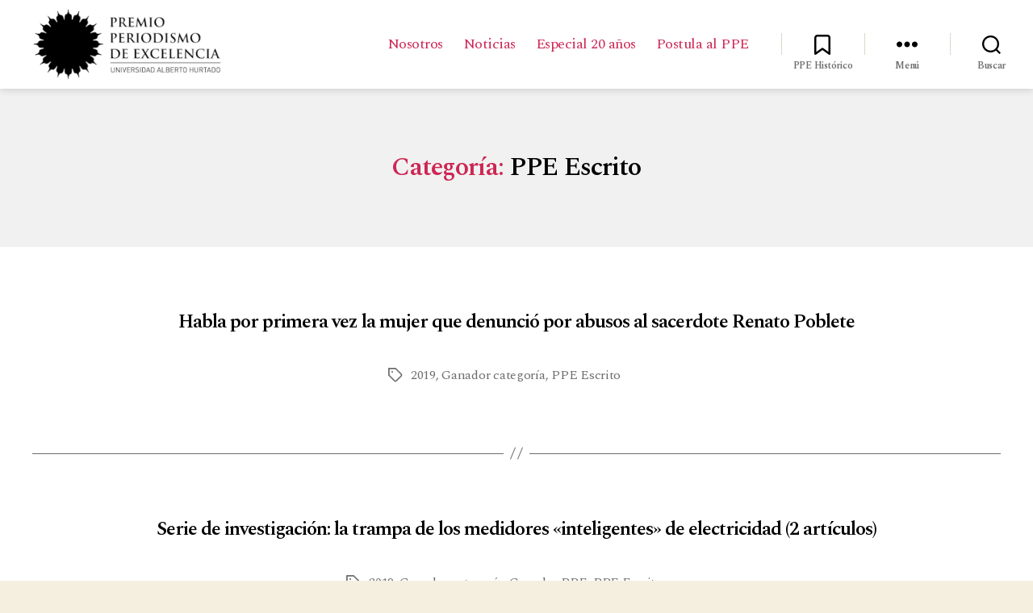

--- FILE ---
content_type: text/html; charset=UTF-8
request_url: https://ppe.uahurtado.cl/category/ppe-escrito/page/3/
body_size: 203881
content:
<!DOCTYPE html>

<html class="no-js" lang="es">

	<head>

		<meta charset="UTF-8">
		<meta name="viewport" content="width=device-width, initial-scale=1.0" >

		<link rel="profile" href="https://gmpg.org/xfn/11">

		<meta name='robots' content='index, follow, max-image-preview:large, max-snippet:-1, max-video-preview:-1' />
	<style>img:is([sizes="auto" i], [sizes^="auto," i]) { contain-intrinsic-size: 3000px 1500px }</style>
	
	<!-- This site is optimized with the Yoast SEO plugin v20.5 - https://yoast.com/wordpress/plugins/seo/ -->
	<title>PPE Escrito archivos - Página 3 de 44 - Premio Periodismo de Excelencia</title>
	<link rel="canonical" href="https://ppe.uahurtado.cl/category/ppe-escrito/page/3/" />
	<link rel="prev" href="https://ppe.uahurtado.cl/category/ppe-escrito/page/2/" />
	<link rel="next" href="https://ppe.uahurtado.cl/category/ppe-escrito/page/4/" />
	<meta property="og:locale" content="es_ES" />
	<meta property="og:type" content="article" />
	<meta property="og:title" content="PPE Escrito archivos - Página 3 de 44 - Premio Periodismo de Excelencia" />
	<meta property="og:url" content="https://ppe.uahurtado.cl/category/ppe-escrito/" />
	<meta property="og:site_name" content="Premio Periodismo de Excelencia" />
	<meta name="twitter:card" content="summary_large_image" />
	<meta name="twitter:site" content="@periodismouah" />
	<script type="application/ld+json" class="yoast-schema-graph">{"@context":"https://schema.org","@graph":[{"@type":"CollectionPage","@id":"https://ppe.uahurtado.cl/category/ppe-escrito/","url":"https://ppe.uahurtado.cl/category/ppe-escrito/page/3/","name":"PPE Escrito archivos - Página 3 de 44 - Premio Periodismo de Excelencia","isPartOf":{"@id":"https://ppe.uahurtado.cl/#website"},"breadcrumb":{"@id":"https://ppe.uahurtado.cl/category/ppe-escrito/page/3/#breadcrumb"},"inLanguage":"es"},{"@type":"BreadcrumbList","@id":"https://ppe.uahurtado.cl/category/ppe-escrito/page/3/#breadcrumb","itemListElement":[{"@type":"ListItem","position":1,"name":"Portada","item":"https://ppe.uahurtado.cl/"},{"@type":"ListItem","position":2,"name":"PPE Escrito"}]},{"@type":"WebSite","@id":"https://ppe.uahurtado.cl/#website","url":"https://ppe.uahurtado.cl/","name":"Premio Periodismo de Excelencia","description":"","publisher":{"@id":"https://ppe.uahurtado.cl/#organization"},"potentialAction":[{"@type":"SearchAction","target":{"@type":"EntryPoint","urlTemplate":"https://ppe.uahurtado.cl/?s={search_term_string}"},"query-input":"required name=search_term_string"}],"inLanguage":"es"},{"@type":"Organization","@id":"https://ppe.uahurtado.cl/#organization","name":"Premio Periodismo de Excelencia","url":"https://ppe.uahurtado.cl/","logo":{"@type":"ImageObject","inLanguage":"es","@id":"https://ppe.uahurtado.cl/#/schema/logo/image/","url":"https://ppe.uahurtado.cl/wp-content/uploads/2023/04/ppe20b.jpg","contentUrl":"https://ppe.uahurtado.cl/wp-content/uploads/2023/04/ppe20b.jpg","width":370,"height":370,"caption":"Premio Periodismo de Excelencia"},"image":{"@id":"https://ppe.uahurtado.cl/#/schema/logo/image/"},"sameAs":["https://www.facebook.com/periodismouah","https://twitter.com/periodismouah"]}]}</script>
	<!-- / Yoast SEO plugin. -->


<link rel="alternate" type="application/rss+xml" title="Premio Periodismo de Excelencia &raquo; Feed" href="https://ppe.uahurtado.cl/feed/" />
<link rel="alternate" type="application/rss+xml" title="Premio Periodismo de Excelencia &raquo; Feed de los comentarios" href="https://ppe.uahurtado.cl/comments/feed/" />
<link rel="alternate" type="application/rss+xml" title="Premio Periodismo de Excelencia &raquo; Categoría PPE Escrito del feed" href="https://ppe.uahurtado.cl/category/ppe-escrito/feed/" />
		<!-- This site uses the Google Analytics by MonsterInsights plugin v8.14.1 - Using Analytics tracking - https://www.monsterinsights.com/ -->
							<script src="//www.googletagmanager.com/gtag/js?id=G-8Y1JBC4BPR"  data-cfasync="false" data-wpfc-render="false" async></script>
			<script data-cfasync="false" data-wpfc-render="false">
				var mi_version = '8.14.1';
				var mi_track_user = true;
				var mi_no_track_reason = '';
				
								var disableStrs = [
										'ga-disable-G-8Y1JBC4BPR',
														];

				/* Function to detect opted out users */
				function __gtagTrackerIsOptedOut() {
					for (var index = 0; index < disableStrs.length; index++) {
						if (document.cookie.indexOf(disableStrs[index] + '=true') > -1) {
							return true;
						}
					}

					return false;
				}

				/* Disable tracking if the opt-out cookie exists. */
				if (__gtagTrackerIsOptedOut()) {
					for (var index = 0; index < disableStrs.length; index++) {
						window[disableStrs[index]] = true;
					}
				}

				/* Opt-out function */
				function __gtagTrackerOptout() {
					for (var index = 0; index < disableStrs.length; index++) {
						document.cookie = disableStrs[index] + '=true; expires=Thu, 31 Dec 2099 23:59:59 UTC; path=/';
						window[disableStrs[index]] = true;
					}
				}

				if ('undefined' === typeof gaOptout) {
					function gaOptout() {
						__gtagTrackerOptout();
					}
				}
								window.dataLayer = window.dataLayer || [];

				window.MonsterInsightsDualTracker = {
					helpers: {},
					trackers: {},
				};
				if (mi_track_user) {
					function __gtagDataLayer() {
						dataLayer.push(arguments);
					}

					function __gtagTracker(type, name, parameters) {
						if (!parameters) {
							parameters = {};
						}

						if (parameters.send_to) {
							__gtagDataLayer.apply(null, arguments);
							return;
						}

						if (type === 'event') {
														parameters.send_to = monsterinsights_frontend.v4_id;
							var hookName = name;
							if (typeof parameters['event_category'] !== 'undefined') {
								hookName = parameters['event_category'] + ':' + name;
							}

							if (typeof MonsterInsightsDualTracker.trackers[hookName] !== 'undefined') {
								MonsterInsightsDualTracker.trackers[hookName](parameters);
							} else {
								__gtagDataLayer('event', name, parameters);
							}
							
													} else {
							__gtagDataLayer.apply(null, arguments);
						}
					}

					__gtagTracker('js', new Date());
					__gtagTracker('set', {
						'developer_id.dZGIzZG': true,
											});
										__gtagTracker('config', 'G-8Y1JBC4BPR', {"forceSSL":"true","link_attribution":"true"} );
															window.gtag = __gtagTracker;										(function () {
						/* https://developers.google.com/analytics/devguides/collection/analyticsjs/ */
						/* ga and __gaTracker compatibility shim. */
						var noopfn = function () {
							return null;
						};
						var newtracker = function () {
							return new Tracker();
						};
						var Tracker = function () {
							return null;
						};
						var p = Tracker.prototype;
						p.get = noopfn;
						p.set = noopfn;
						p.send = function () {
							var args = Array.prototype.slice.call(arguments);
							args.unshift('send');
							__gaTracker.apply(null, args);
						};
						var __gaTracker = function () {
							var len = arguments.length;
							if (len === 0) {
								return;
							}
							var f = arguments[len - 1];
							if (typeof f !== 'object' || f === null || typeof f.hitCallback !== 'function') {
								if ('send' === arguments[0]) {
									var hitConverted, hitObject = false, action;
									if ('event' === arguments[1]) {
										if ('undefined' !== typeof arguments[3]) {
											hitObject = {
												'eventAction': arguments[3],
												'eventCategory': arguments[2],
												'eventLabel': arguments[4],
												'value': arguments[5] ? arguments[5] : 1,
											}
										}
									}
									if ('pageview' === arguments[1]) {
										if ('undefined' !== typeof arguments[2]) {
											hitObject = {
												'eventAction': 'page_view',
												'page_path': arguments[2],
											}
										}
									}
									if (typeof arguments[2] === 'object') {
										hitObject = arguments[2];
									}
									if (typeof arguments[5] === 'object') {
										Object.assign(hitObject, arguments[5]);
									}
									if ('undefined' !== typeof arguments[1].hitType) {
										hitObject = arguments[1];
										if ('pageview' === hitObject.hitType) {
											hitObject.eventAction = 'page_view';
										}
									}
									if (hitObject) {
										action = 'timing' === arguments[1].hitType ? 'timing_complete' : hitObject.eventAction;
										hitConverted = mapArgs(hitObject);
										__gtagTracker('event', action, hitConverted);
									}
								}
								return;
							}

							function mapArgs(args) {
								var arg, hit = {};
								var gaMap = {
									'eventCategory': 'event_category',
									'eventAction': 'event_action',
									'eventLabel': 'event_label',
									'eventValue': 'event_value',
									'nonInteraction': 'non_interaction',
									'timingCategory': 'event_category',
									'timingVar': 'name',
									'timingValue': 'value',
									'timingLabel': 'event_label',
									'page': 'page_path',
									'location': 'page_location',
									'title': 'page_title',
								};
								for (arg in args) {
																		if (!(!args.hasOwnProperty(arg) || !gaMap.hasOwnProperty(arg))) {
										hit[gaMap[arg]] = args[arg];
									} else {
										hit[arg] = args[arg];
									}
								}
								return hit;
							}

							try {
								f.hitCallback();
							} catch (ex) {
							}
						};
						__gaTracker.create = newtracker;
						__gaTracker.getByName = newtracker;
						__gaTracker.getAll = function () {
							return [];
						};
						__gaTracker.remove = noopfn;
						__gaTracker.loaded = true;
						window['__gaTracker'] = __gaTracker;
					})();
									} else {
										console.log("");
					(function () {
						function __gtagTracker() {
							return null;
						}

						window['__gtagTracker'] = __gtagTracker;
						window['gtag'] = __gtagTracker;
					})();
									}
			</script>
				<!-- / Google Analytics by MonsterInsights -->
		<script>
window._wpemojiSettings = {"baseUrl":"https:\/\/s.w.org\/images\/core\/emoji\/15.0.3\/72x72\/","ext":".png","svgUrl":"https:\/\/s.w.org\/images\/core\/emoji\/15.0.3\/svg\/","svgExt":".svg","source":{"concatemoji":"https:\/\/ppe.uahurtado.cl\/wp-includes\/js\/wp-emoji-release.min.js?ver=6.7.2"}};
/*! This file is auto-generated */
!function(i,n){var o,s,e;function c(e){try{var t={supportTests:e,timestamp:(new Date).valueOf()};sessionStorage.setItem(o,JSON.stringify(t))}catch(e){}}function p(e,t,n){e.clearRect(0,0,e.canvas.width,e.canvas.height),e.fillText(t,0,0);var t=new Uint32Array(e.getImageData(0,0,e.canvas.width,e.canvas.height).data),r=(e.clearRect(0,0,e.canvas.width,e.canvas.height),e.fillText(n,0,0),new Uint32Array(e.getImageData(0,0,e.canvas.width,e.canvas.height).data));return t.every(function(e,t){return e===r[t]})}function u(e,t,n){switch(t){case"flag":return n(e,"\ud83c\udff3\ufe0f\u200d\u26a7\ufe0f","\ud83c\udff3\ufe0f\u200b\u26a7\ufe0f")?!1:!n(e,"\ud83c\uddfa\ud83c\uddf3","\ud83c\uddfa\u200b\ud83c\uddf3")&&!n(e,"\ud83c\udff4\udb40\udc67\udb40\udc62\udb40\udc65\udb40\udc6e\udb40\udc67\udb40\udc7f","\ud83c\udff4\u200b\udb40\udc67\u200b\udb40\udc62\u200b\udb40\udc65\u200b\udb40\udc6e\u200b\udb40\udc67\u200b\udb40\udc7f");case"emoji":return!n(e,"\ud83d\udc26\u200d\u2b1b","\ud83d\udc26\u200b\u2b1b")}return!1}function f(e,t,n){var r="undefined"!=typeof WorkerGlobalScope&&self instanceof WorkerGlobalScope?new OffscreenCanvas(300,150):i.createElement("canvas"),a=r.getContext("2d",{willReadFrequently:!0}),o=(a.textBaseline="top",a.font="600 32px Arial",{});return e.forEach(function(e){o[e]=t(a,e,n)}),o}function t(e){var t=i.createElement("script");t.src=e,t.defer=!0,i.head.appendChild(t)}"undefined"!=typeof Promise&&(o="wpEmojiSettingsSupports",s=["flag","emoji"],n.supports={everything:!0,everythingExceptFlag:!0},e=new Promise(function(e){i.addEventListener("DOMContentLoaded",e,{once:!0})}),new Promise(function(t){var n=function(){try{var e=JSON.parse(sessionStorage.getItem(o));if("object"==typeof e&&"number"==typeof e.timestamp&&(new Date).valueOf()<e.timestamp+604800&&"object"==typeof e.supportTests)return e.supportTests}catch(e){}return null}();if(!n){if("undefined"!=typeof Worker&&"undefined"!=typeof OffscreenCanvas&&"undefined"!=typeof URL&&URL.createObjectURL&&"undefined"!=typeof Blob)try{var e="postMessage("+f.toString()+"("+[JSON.stringify(s),u.toString(),p.toString()].join(",")+"));",r=new Blob([e],{type:"text/javascript"}),a=new Worker(URL.createObjectURL(r),{name:"wpTestEmojiSupports"});return void(a.onmessage=function(e){c(n=e.data),a.terminate(),t(n)})}catch(e){}c(n=f(s,u,p))}t(n)}).then(function(e){for(var t in e)n.supports[t]=e[t],n.supports.everything=n.supports.everything&&n.supports[t],"flag"!==t&&(n.supports.everythingExceptFlag=n.supports.everythingExceptFlag&&n.supports[t]);n.supports.everythingExceptFlag=n.supports.everythingExceptFlag&&!n.supports.flag,n.DOMReady=!1,n.readyCallback=function(){n.DOMReady=!0}}).then(function(){return e}).then(function(){var e;n.supports.everything||(n.readyCallback(),(e=n.source||{}).concatemoji?t(e.concatemoji):e.wpemoji&&e.twemoji&&(t(e.twemoji),t(e.wpemoji)))}))}((window,document),window._wpemojiSettings);
</script>
<style id='wp-emoji-styles-inline-css'>

	img.wp-smiley, img.emoji {
		display: inline !important;
		border: none !important;
		box-shadow: none !important;
		height: 1em !important;
		width: 1em !important;
		margin: 0 0.07em !important;
		vertical-align: -0.1em !important;
		background: none !important;
		padding: 0 !important;
	}
</style>
<link rel='stylesheet' id='wp-block-library-css' href='https://ppe.uahurtado.cl/wp-includes/css/dist/block-library/style.min.css?ver=6.7.2' media='all' />
<link rel='stylesheet' id='fontawesome-free-css' href='https://ppe.uahurtado.cl/wp-content/plugins/getwid/vendors/fontawesome-free/css/all.min.css?ver=5.5.0' media='all' />
<link rel='stylesheet' id='slick-css' href='https://ppe.uahurtado.cl/wp-content/plugins/getwid/vendors/slick/slick/slick.min.css?ver=1.9.0' media='all' />
<link rel='stylesheet' id='slick-theme-css' href='https://ppe.uahurtado.cl/wp-content/plugins/getwid/vendors/slick/slick/slick-theme.min.css?ver=1.9.0' media='all' />
<link rel='stylesheet' id='fancybox-css' href='https://ppe.uahurtado.cl/wp-content/plugins/getwid/vendors/fancybox/jquery.fancybox.min.css?ver=3.5.7' media='all' />
<link rel='stylesheet' id='getwid-blocks-css' href='https://ppe.uahurtado.cl/wp-content/plugins/getwid/assets/css/blocks.style.css?ver=1.8.3' media='all' />
<style id='getwid-blocks-inline-css'>
.wp-block-getwid-section .wp-block-getwid-section__wrapper .wp-block-getwid-section__inner-wrapper{max-width: 580px;}
</style>
<style id='classic-theme-styles-inline-css'>
/*! This file is auto-generated */
.wp-block-button__link{color:#fff;background-color:#32373c;border-radius:9999px;box-shadow:none;text-decoration:none;padding:calc(.667em + 2px) calc(1.333em + 2px);font-size:1.125em}.wp-block-file__button{background:#32373c;color:#fff;text-decoration:none}
</style>
<style id='global-styles-inline-css'>
:root{--wp--preset--aspect-ratio--square: 1;--wp--preset--aspect-ratio--4-3: 4/3;--wp--preset--aspect-ratio--3-4: 3/4;--wp--preset--aspect-ratio--3-2: 3/2;--wp--preset--aspect-ratio--2-3: 2/3;--wp--preset--aspect-ratio--16-9: 16/9;--wp--preset--aspect-ratio--9-16: 9/16;--wp--preset--color--black: #000000;--wp--preset--color--cyan-bluish-gray: #abb8c3;--wp--preset--color--white: #ffffff;--wp--preset--color--pale-pink: #f78da7;--wp--preset--color--vivid-red: #cf2e2e;--wp--preset--color--luminous-vivid-orange: #ff6900;--wp--preset--color--luminous-vivid-amber: #fcb900;--wp--preset--color--light-green-cyan: #7bdcb5;--wp--preset--color--vivid-green-cyan: #00d084;--wp--preset--color--pale-cyan-blue: #8ed1fc;--wp--preset--color--vivid-cyan-blue: #0693e3;--wp--preset--color--vivid-purple: #9b51e0;--wp--preset--color--accent: #cd2653;--wp--preset--color--primary: #000000;--wp--preset--color--secondary: #6d6d6d;--wp--preset--color--subtle-background: #dcd7ca;--wp--preset--color--background: #f5efe0;--wp--preset--gradient--vivid-cyan-blue-to-vivid-purple: linear-gradient(135deg,rgba(6,147,227,1) 0%,rgb(155,81,224) 100%);--wp--preset--gradient--light-green-cyan-to-vivid-green-cyan: linear-gradient(135deg,rgb(122,220,180) 0%,rgb(0,208,130) 100%);--wp--preset--gradient--luminous-vivid-amber-to-luminous-vivid-orange: linear-gradient(135deg,rgba(252,185,0,1) 0%,rgba(255,105,0,1) 100%);--wp--preset--gradient--luminous-vivid-orange-to-vivid-red: linear-gradient(135deg,rgba(255,105,0,1) 0%,rgb(207,46,46) 100%);--wp--preset--gradient--very-light-gray-to-cyan-bluish-gray: linear-gradient(135deg,rgb(238,238,238) 0%,rgb(169,184,195) 100%);--wp--preset--gradient--cool-to-warm-spectrum: linear-gradient(135deg,rgb(74,234,220) 0%,rgb(151,120,209) 20%,rgb(207,42,186) 40%,rgb(238,44,130) 60%,rgb(251,105,98) 80%,rgb(254,248,76) 100%);--wp--preset--gradient--blush-light-purple: linear-gradient(135deg,rgb(255,206,236) 0%,rgb(152,150,240) 100%);--wp--preset--gradient--blush-bordeaux: linear-gradient(135deg,rgb(254,205,165) 0%,rgb(254,45,45) 50%,rgb(107,0,62) 100%);--wp--preset--gradient--luminous-dusk: linear-gradient(135deg,rgb(255,203,112) 0%,rgb(199,81,192) 50%,rgb(65,88,208) 100%);--wp--preset--gradient--pale-ocean: linear-gradient(135deg,rgb(255,245,203) 0%,rgb(182,227,212) 50%,rgb(51,167,181) 100%);--wp--preset--gradient--electric-grass: linear-gradient(135deg,rgb(202,248,128) 0%,rgb(113,206,126) 100%);--wp--preset--gradient--midnight: linear-gradient(135deg,rgb(2,3,129) 0%,rgb(40,116,252) 100%);--wp--preset--font-size--small: 18px;--wp--preset--font-size--medium: 20px;--wp--preset--font-size--large: 26.25px;--wp--preset--font-size--x-large: 42px;--wp--preset--font-size--normal: 21px;--wp--preset--font-size--larger: 32px;--wp--preset--spacing--20: 0.44rem;--wp--preset--spacing--30: 0.67rem;--wp--preset--spacing--40: 1rem;--wp--preset--spacing--50: 1.5rem;--wp--preset--spacing--60: 2.25rem;--wp--preset--spacing--70: 3.38rem;--wp--preset--spacing--80: 5.06rem;--wp--preset--shadow--natural: 6px 6px 9px rgba(0, 0, 0, 0.2);--wp--preset--shadow--deep: 12px 12px 50px rgba(0, 0, 0, 0.4);--wp--preset--shadow--sharp: 6px 6px 0px rgba(0, 0, 0, 0.2);--wp--preset--shadow--outlined: 6px 6px 0px -3px rgba(255, 255, 255, 1), 6px 6px rgba(0, 0, 0, 1);--wp--preset--shadow--crisp: 6px 6px 0px rgba(0, 0, 0, 1);}:where(.is-layout-flex){gap: 0.5em;}:where(.is-layout-grid){gap: 0.5em;}body .is-layout-flex{display: flex;}.is-layout-flex{flex-wrap: wrap;align-items: center;}.is-layout-flex > :is(*, div){margin: 0;}body .is-layout-grid{display: grid;}.is-layout-grid > :is(*, div){margin: 0;}:where(.wp-block-columns.is-layout-flex){gap: 2em;}:where(.wp-block-columns.is-layout-grid){gap: 2em;}:where(.wp-block-post-template.is-layout-flex){gap: 1.25em;}:where(.wp-block-post-template.is-layout-grid){gap: 1.25em;}.has-black-color{color: var(--wp--preset--color--black) !important;}.has-cyan-bluish-gray-color{color: var(--wp--preset--color--cyan-bluish-gray) !important;}.has-white-color{color: var(--wp--preset--color--white) !important;}.has-pale-pink-color{color: var(--wp--preset--color--pale-pink) !important;}.has-vivid-red-color{color: var(--wp--preset--color--vivid-red) !important;}.has-luminous-vivid-orange-color{color: var(--wp--preset--color--luminous-vivid-orange) !important;}.has-luminous-vivid-amber-color{color: var(--wp--preset--color--luminous-vivid-amber) !important;}.has-light-green-cyan-color{color: var(--wp--preset--color--light-green-cyan) !important;}.has-vivid-green-cyan-color{color: var(--wp--preset--color--vivid-green-cyan) !important;}.has-pale-cyan-blue-color{color: var(--wp--preset--color--pale-cyan-blue) !important;}.has-vivid-cyan-blue-color{color: var(--wp--preset--color--vivid-cyan-blue) !important;}.has-vivid-purple-color{color: var(--wp--preset--color--vivid-purple) !important;}.has-black-background-color{background-color: var(--wp--preset--color--black) !important;}.has-cyan-bluish-gray-background-color{background-color: var(--wp--preset--color--cyan-bluish-gray) !important;}.has-white-background-color{background-color: var(--wp--preset--color--white) !important;}.has-pale-pink-background-color{background-color: var(--wp--preset--color--pale-pink) !important;}.has-vivid-red-background-color{background-color: var(--wp--preset--color--vivid-red) !important;}.has-luminous-vivid-orange-background-color{background-color: var(--wp--preset--color--luminous-vivid-orange) !important;}.has-luminous-vivid-amber-background-color{background-color: var(--wp--preset--color--luminous-vivid-amber) !important;}.has-light-green-cyan-background-color{background-color: var(--wp--preset--color--light-green-cyan) !important;}.has-vivid-green-cyan-background-color{background-color: var(--wp--preset--color--vivid-green-cyan) !important;}.has-pale-cyan-blue-background-color{background-color: var(--wp--preset--color--pale-cyan-blue) !important;}.has-vivid-cyan-blue-background-color{background-color: var(--wp--preset--color--vivid-cyan-blue) !important;}.has-vivid-purple-background-color{background-color: var(--wp--preset--color--vivid-purple) !important;}.has-black-border-color{border-color: var(--wp--preset--color--black) !important;}.has-cyan-bluish-gray-border-color{border-color: var(--wp--preset--color--cyan-bluish-gray) !important;}.has-white-border-color{border-color: var(--wp--preset--color--white) !important;}.has-pale-pink-border-color{border-color: var(--wp--preset--color--pale-pink) !important;}.has-vivid-red-border-color{border-color: var(--wp--preset--color--vivid-red) !important;}.has-luminous-vivid-orange-border-color{border-color: var(--wp--preset--color--luminous-vivid-orange) !important;}.has-luminous-vivid-amber-border-color{border-color: var(--wp--preset--color--luminous-vivid-amber) !important;}.has-light-green-cyan-border-color{border-color: var(--wp--preset--color--light-green-cyan) !important;}.has-vivid-green-cyan-border-color{border-color: var(--wp--preset--color--vivid-green-cyan) !important;}.has-pale-cyan-blue-border-color{border-color: var(--wp--preset--color--pale-cyan-blue) !important;}.has-vivid-cyan-blue-border-color{border-color: var(--wp--preset--color--vivid-cyan-blue) !important;}.has-vivid-purple-border-color{border-color: var(--wp--preset--color--vivid-purple) !important;}.has-vivid-cyan-blue-to-vivid-purple-gradient-background{background: var(--wp--preset--gradient--vivid-cyan-blue-to-vivid-purple) !important;}.has-light-green-cyan-to-vivid-green-cyan-gradient-background{background: var(--wp--preset--gradient--light-green-cyan-to-vivid-green-cyan) !important;}.has-luminous-vivid-amber-to-luminous-vivid-orange-gradient-background{background: var(--wp--preset--gradient--luminous-vivid-amber-to-luminous-vivid-orange) !important;}.has-luminous-vivid-orange-to-vivid-red-gradient-background{background: var(--wp--preset--gradient--luminous-vivid-orange-to-vivid-red) !important;}.has-very-light-gray-to-cyan-bluish-gray-gradient-background{background: var(--wp--preset--gradient--very-light-gray-to-cyan-bluish-gray) !important;}.has-cool-to-warm-spectrum-gradient-background{background: var(--wp--preset--gradient--cool-to-warm-spectrum) !important;}.has-blush-light-purple-gradient-background{background: var(--wp--preset--gradient--blush-light-purple) !important;}.has-blush-bordeaux-gradient-background{background: var(--wp--preset--gradient--blush-bordeaux) !important;}.has-luminous-dusk-gradient-background{background: var(--wp--preset--gradient--luminous-dusk) !important;}.has-pale-ocean-gradient-background{background: var(--wp--preset--gradient--pale-ocean) !important;}.has-electric-grass-gradient-background{background: var(--wp--preset--gradient--electric-grass) !important;}.has-midnight-gradient-background{background: var(--wp--preset--gradient--midnight) !important;}.has-small-font-size{font-size: var(--wp--preset--font-size--small) !important;}.has-medium-font-size{font-size: var(--wp--preset--font-size--medium) !important;}.has-large-font-size{font-size: var(--wp--preset--font-size--large) !important;}.has-x-large-font-size{font-size: var(--wp--preset--font-size--x-large) !important;}
:where(.wp-block-post-template.is-layout-flex){gap: 1.25em;}:where(.wp-block-post-template.is-layout-grid){gap: 1.25em;}
:where(.wp-block-columns.is-layout-flex){gap: 2em;}:where(.wp-block-columns.is-layout-grid){gap: 2em;}
:root :where(.wp-block-pullquote){font-size: 1.5em;line-height: 1.6;}
</style>
<link rel='stylesheet' id='eb-block-style-545-css' href='https://ppe.uahurtado.cl/wp-content/uploads/eb-style/eb-style-545.min.css?ver=a84c468e1c' media='all' />
<link rel='stylesheet' id='owl-carousel-style-css' href='https://ppe.uahurtado.cl/wp-content/plugins/post-slider-and-carousel/assets/css/owl.carousel.min.css?ver=3.1' media='all' />
<link rel='stylesheet' id='psac-public-style-css' href='https://ppe.uahurtado.cl/wp-content/plugins/post-slider-and-carousel/assets/css/psac-public.css?ver=3.1' media='all' />
<link rel='stylesheet' id='tc-caf-pro-common-style-css' href='https://ppe.uahurtado.cl/wp-content/plugins/category-ajax-filter-pro/assets/css/common/common.css?ver=8.7.1' media='all' />
<link rel='stylesheet' id='hfe-style-css' href='https://ppe.uahurtado.cl/wp-content/plugins/header-footer-elementor/assets/css/header-footer-elementor.css?ver=1.6.13' media='all' />
<link rel='stylesheet' id='elementor-icons-css' href='https://ppe.uahurtado.cl/wp-content/plugins/elementor/assets/lib/eicons/css/elementor-icons.min.css?ver=5.18.0' media='all' />
<link rel='stylesheet' id='elementor-frontend-css' href='https://ppe.uahurtado.cl/wp-content/plugins/elementor/assets/css/frontend-lite.min.css?ver=3.12.1' media='all' />
<link rel='stylesheet' id='swiper-css' href='https://ppe.uahurtado.cl/wp-content/plugins/elementor/assets/lib/swiper/css/swiper.min.css?ver=5.3.6' media='all' />
<link rel='stylesheet' id='elementor-post-189-css' href='https://ppe.uahurtado.cl/wp-content/uploads/elementor/css/post-189.css?ver=1681091804' media='all' />
<link rel='stylesheet' id='font-awesome-5-all-css' href='https://ppe.uahurtado.cl/wp-content/plugins/elementor/assets/lib/font-awesome/css/all.min.css?ver=3.12.1' media='all' />
<link rel='stylesheet' id='font-awesome-4-shim-css' href='https://ppe.uahurtado.cl/wp-content/plugins/elementor/assets/lib/font-awesome/css/v4-shims.min.css?ver=3.12.1' media='all' />
<link rel='stylesheet' id='elementor-global-css' href='https://ppe.uahurtado.cl/wp-content/uploads/elementor/css/global.css?ver=1681091804' media='all' />
<link rel='stylesheet' id='parent-css' href='https://ppe.uahurtado.cl/wp-content/themes/twentytwenty/style.css?ver=6.7.2' media='all' />
<link rel='stylesheet' id='twentytwenty-style-css' href='https://ppe.uahurtado.cl/wp-content/themes/twenytwenty-child/style.css?ver=1.0.0' media='all' />
<style id='twentytwenty-style-inline-css'>
.color-accent,.color-accent-hover:hover,.color-accent-hover:focus,:root .has-accent-color,.has-drop-cap:not(:focus):first-letter,.wp-block-button.is-style-outline,a { color: #cd2653; }blockquote,.border-color-accent,.border-color-accent-hover:hover,.border-color-accent-hover:focus { border-color: #cd2653; }button,.button,.faux-button,.wp-block-button__link,.wp-block-file .wp-block-file__button,input[type="button"],input[type="reset"],input[type="submit"],.bg-accent,.bg-accent-hover:hover,.bg-accent-hover:focus,:root .has-accent-background-color,.comment-reply-link { background-color: #cd2653; }.fill-children-accent,.fill-children-accent * { fill: #cd2653; }body,.entry-title a,:root .has-primary-color { color: #000000; }:root .has-primary-background-color { background-color: #000000; }cite,figcaption,.wp-caption-text,.post-meta,.entry-content .wp-block-archives li,.entry-content .wp-block-categories li,.entry-content .wp-block-latest-posts li,.wp-block-latest-comments__comment-date,.wp-block-latest-posts__post-date,.wp-block-embed figcaption,.wp-block-image figcaption,.wp-block-pullquote cite,.comment-metadata,.comment-respond .comment-notes,.comment-respond .logged-in-as,.pagination .dots,.entry-content hr:not(.has-background),hr.styled-separator,:root .has-secondary-color { color: #6d6d6d; }:root .has-secondary-background-color { background-color: #6d6d6d; }pre,fieldset,input,textarea,table,table *,hr { border-color: #dcd7ca; }caption,code,code,kbd,samp,.wp-block-table.is-style-stripes tbody tr:nth-child(odd),:root .has-subtle-background-background-color { background-color: #dcd7ca; }.wp-block-table.is-style-stripes { border-bottom-color: #dcd7ca; }.wp-block-latest-posts.is-grid li { border-top-color: #dcd7ca; }:root .has-subtle-background-color { color: #dcd7ca; }body:not(.overlay-header) .primary-menu > li > a,body:not(.overlay-header) .primary-menu > li > .icon,.modal-menu a,.footer-menu a, .footer-widgets a,#site-footer .wp-block-button.is-style-outline,.wp-block-pullquote:before,.singular:not(.overlay-header) .entry-header a,.archive-header a,.header-footer-group .color-accent,.header-footer-group .color-accent-hover:hover { color: #cd2653; }.social-icons a,#site-footer button:not(.toggle),#site-footer .button,#site-footer .faux-button,#site-footer .wp-block-button__link,#site-footer .wp-block-file__button,#site-footer input[type="button"],#site-footer input[type="reset"],#site-footer input[type="submit"] { background-color: #cd2653; }.header-footer-group,body:not(.overlay-header) #site-header .toggle,.menu-modal .toggle { color: #000000; }body:not(.overlay-header) .primary-menu ul { background-color: #000000; }body:not(.overlay-header) .primary-menu > li > ul:after { border-bottom-color: #000000; }body:not(.overlay-header) .primary-menu ul ul:after { border-left-color: #000000; }.site-description,body:not(.overlay-header) .toggle-inner .toggle-text,.widget .post-date,.widget .rss-date,.widget_archive li,.widget_categories li,.widget cite,.widget_pages li,.widget_meta li,.widget_nav_menu li,.powered-by-wordpress,.to-the-top,.singular .entry-header .post-meta,.singular:not(.overlay-header) .entry-header .post-meta a { color: #6d6d6d; }.header-footer-group pre,.header-footer-group fieldset,.header-footer-group input,.header-footer-group textarea,.header-footer-group table,.header-footer-group table *,.footer-nav-widgets-wrapper,#site-footer,.menu-modal nav *,.footer-widgets-outer-wrapper,.footer-top { border-color: #dcd7ca; }.header-footer-group table caption,body:not(.overlay-header) .header-inner .toggle-wrapper::before { background-color: #dcd7ca; }
</style>
<link rel='stylesheet' id='twentytwenty-print-style-css' href='https://ppe.uahurtado.cl/wp-content/themes/twentytwenty/print.css?ver=1.0.0' media='print' />
<link rel='stylesheet' id='slidebars-css' href='https://ppe.uahurtado.cl/wp-content/plugins/off-canvas-sidebars/slidebars/slidebars.css?ver=0.5.7.1' media='all' />
<link rel='stylesheet' id='off-canvas-sidebars-css' href='https://ppe.uahurtado.cl/wp-content/plugins/off-canvas-sidebars/css/off-canvas-sidebars.css?ver=0.5.7.1' media='all' />
<link rel='stylesheet' id='eael-general-css' href='https://ppe.uahurtado.cl/wp-content/plugins/essential-addons-for-elementor-lite/assets/front-end/css/view/general.min.css?ver=5.7.2' media='all' />
<link rel='stylesheet' id='google-fonts-1-css' href='https://fonts.googleapis.com/css?family=Roboto%3A100%2C100italic%2C200%2C200italic%2C300%2C300italic%2C400%2C400italic%2C500%2C500italic%2C600%2C600italic%2C700%2C700italic%2C800%2C800italic%2C900%2C900italic%7CRoboto+Slab%3A100%2C100italic%2C200%2C200italic%2C300%2C300italic%2C400%2C400italic%2C500%2C500italic%2C600%2C600italic%2C700%2C700italic%2C800%2C800italic%2C900%2C900italic&#038;display=swap&#038;ver=6.7.2' media='all' />
<link rel="preconnect" href="https://fonts.gstatic.com/" crossorigin><script src="https://ppe.uahurtado.cl/wp-content/plugins/google-analytics-for-wordpress/assets/js/frontend-gtag.min.js?ver=8.14.1" id="monsterinsights-frontend-script-js"></script>
<script data-cfasync="false" data-wpfc-render="false" id='monsterinsights-frontend-script-js-extra'>var monsterinsights_frontend = {"js_events_tracking":"true","download_extensions":"doc,pdf,ppt,zip,xls,docx,pptx,xlsx","inbound_paths":"[{\"path\":\"\\\/go\\\/\",\"label\":\"affiliate\"},{\"path\":\"\\\/recommend\\\/\",\"label\":\"affiliate\"}]","home_url":"https:\/\/ppe.uahurtado.cl","hash_tracking":"false","ua":"","v4_id":"G-8Y1JBC4BPR"};</script>
<script src="https://ppe.uahurtado.cl/wp-includes/js/jquery/jquery.min.js?ver=3.7.1" id="jquery-core-js"></script>
<script src="https://ppe.uahurtado.cl/wp-includes/js/jquery/jquery-migrate.min.js?ver=3.4.1" id="jquery-migrate-js"></script>
<script id="tc-caf-frontend-scripts-pro-js-extra">
var tc_caf_ajax = {"ajax_url":"https:\/\/ppe.uahurtado.cl\/wp-admin\/admin-ajax.php","nonce":"068cda5da9","plugin_path":"https:\/\/ppe.uahurtado.cl\/wp-content\/plugins\/category-ajax-filter\/"};
var tc_caf_ajax = {"ajax_url":"https:\/\/ppe.uahurtado.cl\/wp-admin\/admin-ajax.php","nonce":"068cda5da9","plugin_path":"https:\/\/ppe.uahurtado.cl\/wp-content\/plugins\/category-ajax-filter\/"};
</script>
<script src="https://ppe.uahurtado.cl/wp-content/plugins/category-ajax-filter-pro/assets/js/script.js?ver=8.7.1" id="tc-caf-frontend-scripts-pro-js"></script>
<script src="https://ppe.uahurtado.cl/wp-content/plugins/elementor/assets/lib/font-awesome/js/v4-shims.min.js?ver=3.12.1" id="font-awesome-4-shim-js"></script>
<script src="https://ppe.uahurtado.cl/wp-content/themes/twentytwenty/assets/js/index.js?ver=1.0.0" id="twentytwenty-js-js" async></script>
<script id="twentytwenty-js-js-after">
window.addEventListener( "load", function() {

				if ( typeof jQuery === "undefined" ) {
					return;
				}

				jQuery( document ).on( "wpformsPageChange wpformsShowConditionalsField", function() {

					if ( typeof twentytwenty === "undefined" || typeof twentytwenty.intrinsicRatioVideos === "undefined" || typeof twentytwenty.intrinsicRatioVideos.makeFit === "undefined" ) {
						return;
					}

					twentytwenty.intrinsicRatioVideos.makeFit();
				} );

				jQuery( document ).on( "wpformsRichTextEditorInit", function( e, editor ) {

					jQuery( editor.container ).find( "iframe" ).addClass( "intrinsic-ignore" );
				} );
			} );
</script>
<link rel="https://api.w.org/" href="https://ppe.uahurtado.cl/wp-json/" /><link rel="alternate" title="JSON" type="application/json" href="https://ppe.uahurtado.cl/wp-json/wp/v2/categories/13" /><link rel="EditURI" type="application/rsd+xml" title="RSD" href="https://ppe.uahurtado.cl/xmlrpc.php?rsd" />
<meta name="generator" content="WordPress 6.7.2" />
	<script>document.documentElement.className = document.documentElement.className.replace( 'no-js', 'js' );</script>
	<meta name="generator" content="Elementor 3.12.1; features: e_dom_optimization, e_optimized_assets_loading, e_optimized_css_loading, a11y_improvements, additional_custom_breakpoints; settings: css_print_method-external, google_font-enabled, font_display-swap">
<style type="text/css">.ocs-slidebar.ocs-menulat {background-color: #f2f2f2; width: 420px; -webkit-transition-duration: 300ms; -moz-transition-duration: 300ms; -o-transition-duration: 300ms; transition-duration: 300ms; padding: 30px;}</style>		<style id="wp-custom-css">
			width:100% @media (min-width: 700px) {
.archive-header{padding:3rem 0;}
.archive-title {font-size: 2.4rem;}
body:not(.singular) main > article:first-of-type {padding: 3rem 0 0;}
	
h2.entry-title {font-size: 2.6rem;}
.pagination-single {font-size: 1.6rem;}
	
hr {margin: 4rem auto;}	
}

.header-footer-group{background-color:#f1f1f1;}

.ocs-menulat{box-shadow:0 0 15px rgba(0,0,0,.3);}



.eael-elements-flip-box-front-container, .eael-elements-flip-box-rear-container {
    border-radius: 0;
}

.psac-post-grid, .psac-post-slider {
    margin-bottom: 0px;
}

div.caf-multiple-taxonomy-filter-modern ul.caf_select_multi li {padding:8px 30px 8px 12px}

.caf_select_multi_default{font-weight:500;}
.caf-multi-drop-sub li {color:#333 !important;}
.caf-multi-drop-sub li.active {color:#e52826 !important;}

.flourish-embed-iframe{width:100% !important}

@media ( max-width: 768px ) {
.mobile-menu {
    display: block;
    z-index: 1000 !important;
    position: absolute;
    top: 120px;
}
	.header-inner {padding:1.5rem 0;}
	
.elementor-widget-eael-simple-menu.eael-hamburger--mobile.eael-hamburger--responsive .eael-simple-menu-container.preset-1 .eael-simple-menu.eael-simple-menu-horizontal, .elementor-widget-eael-simple-menu.eael-hamburger--mobile.eael-hamburger--responsive .eael-simple-menu-container.preset-1 .eael-simple-menu.eael-simple-menu-vertical, .elementor-widget-eael-simple-menu.eael-hamburger--tablet.eael-hamburger--responsive .eael-simple-menu-container.preset-1 .eael-simple-menu.eael-simple-menu-horizontal, .elementor-widget-eael-simple-menu.eael-hamburger--tablet.eael-hamburger--responsive .eael-simple-menu-container.preset-1 .eael-simple-menu.eael-simple-menu-vertical {
    background-color: #E52826;
}
	.eael-simple-menu-toggle-text{display:none !important;}
	.psac-post-image-bg{height:300px !important}
	.psac-post-title{height:160px !important}
}

.site-header{background-color:#E52826 !important}

.caf-meta-content-cats ul li:first-child {display:none;}

		</style>
		<style id="wpforms-css-vars-root">
				:root {
					--wpforms-field-border-radius: 3px;
--wpforms-field-background-color: #ffffff;
--wpforms-field-border-color: rgba( 0, 0, 0, 0.25 );
--wpforms-field-text-color: rgba( 0, 0, 0, 0.7 );
--wpforms-label-color: rgba( 0, 0, 0, 0.85 );
--wpforms-label-sublabel-color: rgba( 0, 0, 0, 0.55 );
--wpforms-label-error-color: #d63637;
--wpforms-button-border-radius: 3px;
--wpforms-button-background-color: #066aab;
--wpforms-button-text-color: #ffffff;
--wpforms-field-size-input-height: 43px;
--wpforms-field-size-input-spacing: 15px;
--wpforms-field-size-font-size: 16px;
--wpforms-field-size-line-height: 19px;
--wpforms-field-size-padding-h: 14px;
--wpforms-field-size-checkbox-size: 16px;
--wpforms-field-size-sublabel-spacing: 5px;
--wpforms-field-size-icon-size: 1;
--wpforms-label-size-font-size: 16px;
--wpforms-label-size-line-height: 19px;
--wpforms-label-size-sublabel-font-size: 14px;
--wpforms-label-size-sublabel-line-height: 17px;
--wpforms-button-size-font-size: 17px;
--wpforms-button-size-height: 41px;
--wpforms-button-size-padding-h: 15px;
--wpforms-button-size-margin-top: 10px;

				}
			</style>
	</head>

	<body class="archive paged category category-ppe-escrito category-13 wp-custom-logo wp-embed-responsive paged-3 category-paged-3 ehf-template-twentytwenty ehf-stylesheet-twenytwenty-child enable-search-modal has-no-pagination showing-comments show-avatars footer-top-visible elementor-default elementor-kit-189">
	    
	    

		<a class="skip-link screen-reader-text" href="#site-content">Saltar al contenido</a>		
		<div id="ocs-site" data-canvas="container" data-ocs-site_close="1" data-ocs-disable_over="0" data-ocs-hide_control_classes="" data-ocs-scroll_lock="">		
		<!--<div class="tophead">
		
	        <div class="btnarchivos">
	            <button class="ocs-trigger ocs-toggle ocs-toggle-menulat">Archivos</button>
	        </div>

    		<div class="toggle-wrapper search-toggle-wrapper btnsearch">

			    <button class="toggle search-toggle desktop-search-toggle" data-toggle-target=".search-modal" data-toggle-body-class="showing-search-modal" data-set-focus=".search-modal .search-field" aria-expanded="false">
				    <span class="toggle-inner">
					    <svg class="svg-icon" aria-hidden="true" role="img" focusable="false" xmlns="http://www.w3.org/2000/svg" width="23" height="23" viewBox="0 0 23 23"><path d="M38.710696,48.0601792 L43,52.3494831 L41.3494831,54 L37.0601792,49.710696 C35.2632422,51.1481185 32.9839107,52.0076499 30.5038249,52.0076499 C24.7027226,52.0076499 20,47.3049272 20,41.5038249 C20,35.7027226 24.7027226,31 30.5038249,31 C36.3049272,31 41.0076499,35.7027226 41.0076499,41.5038249 C41.0076499,43.9839107 40.1481185,46.2632422 38.710696,48.0601792 Z M36.3875844,47.1716785 C37.8030221,45.7026647 38.6734666,43.7048964 38.6734666,41.5038249 C38.6734666,36.9918565 35.0157934,33.3341833 30.5038249,33.3341833 C25.9918565,33.3341833 22.3341833,36.9918565 22.3341833,41.5038249 C22.3341833,46.0157934 25.9918565,49.6734666 30.5038249,49.6734666 C32.7048964,49.6734666 34.7026647,48.8030221 36.1716785,47.3875844 C36.2023931,47.347638 36.2360451,47.3092237 36.2726343,47.2726343 C36.3092237,47.2360451 36.347638,47.2023931 36.3875844,47.1716785 Z" transform="translate(-20 -31)" /></svg>						<span class="toggle-text">Buscar</span>
					</span>
				</button>

			</div>

		 </div> -->
		
		
		<header id="site-header" class="header-footer-group">

			<div class="header-inner section-inner">

				<div class="header-titles-wrapper">

					
						<button class="toggle search-toggle mobile-search-toggle" data-toggle-target=".search-modal" data-toggle-body-class="showing-search-modal" data-set-focus=".search-modal .search-field" aria-expanded="false">
							<span class="toggle-inner">
								<span class="toggle-icon">
									<svg class="svg-icon" aria-hidden="true" role="img" focusable="false" xmlns="http://www.w3.org/2000/svg" width="23" height="23" viewBox="0 0 23 23"><path d="M38.710696,48.0601792 L43,52.3494831 L41.3494831,54 L37.0601792,49.710696 C35.2632422,51.1481185 32.9839107,52.0076499 30.5038249,52.0076499 C24.7027226,52.0076499 20,47.3049272 20,41.5038249 C20,35.7027226 24.7027226,31 30.5038249,31 C36.3049272,31 41.0076499,35.7027226 41.0076499,41.5038249 C41.0076499,43.9839107 40.1481185,46.2632422 38.710696,48.0601792 Z M36.3875844,47.1716785 C37.8030221,45.7026647 38.6734666,43.7048964 38.6734666,41.5038249 C38.6734666,36.9918565 35.0157934,33.3341833 30.5038249,33.3341833 C25.9918565,33.3341833 22.3341833,36.9918565 22.3341833,41.5038249 C22.3341833,46.0157934 25.9918565,49.6734666 30.5038249,49.6734666 C32.7048964,49.6734666 34.7026647,48.8030221 36.1716785,47.3875844 C36.2023931,47.347638 36.2360451,47.3092237 36.2726343,47.2726343 C36.3092237,47.2360451 36.347638,47.2023931 36.3875844,47.1716785 Z" transform="translate(-20 -31)" /></svg>								</span>
								<span class="toggle-text">Buscar</span>
							</span>
						</button> <!--.search-toggle -->

					
					<div class="header-titles">

						<div class="site-logo faux-heading"><a href="https://ppe.uahurtado.cl/" class="custom-logo-link" rel="home"><img width="292" height="112" src="https://ppe.uahurtado.cl/wp-content/uploads/2022/11/logo_ppe_horizontal_blanco.jpg" class="custom-logo" alt="Premio Periodismo de Excelencia" decoding="async" /></a><span class="screen-reader-text">Premio Periodismo de Excelencia</span></div>
					</div><!-- .header-titles -->

					<button class="toggle nav-toggle mobile-nav-toggle" data-toggle-target=".menu-modal"  data-toggle-body-class="showing-menu-modal" aria-expanded="false" data-set-focus=".close-nav-toggle">
						<span class="toggle-inner">
							<span class="toggle-icon">
								<svg class="svg-icon" aria-hidden="true" role="img" focusable="false" xmlns="http://www.w3.org/2000/svg" width="26" height="7" viewBox="0 0 26 7"><path fill-rule="evenodd" d="M332.5,45 C330.567003,45 329,43.4329966 329,41.5 C329,39.5670034 330.567003,38 332.5,38 C334.432997,38 336,39.5670034 336,41.5 C336,43.4329966 334.432997,45 332.5,45 Z M342,45 C340.067003,45 338.5,43.4329966 338.5,41.5 C338.5,39.5670034 340.067003,38 342,38 C343.932997,38 345.5,39.5670034 345.5,41.5 C345.5,43.4329966 343.932997,45 342,45 Z M351.5,45 C349.567003,45 348,43.4329966 348,41.5 C348,39.5670034 349.567003,38 351.5,38 C353.432997,38 355,39.5670034 355,41.5 C355,43.4329966 353.432997,45 351.5,45 Z" transform="translate(-329 -38)" /></svg>							</span>
							<span class="toggle-text">Menú</span>
						</span>
					</button><!-- .nav-toggle -->

				</div><!-- .header-titles-wrapper -->

				<div class="header-navigation-wrapper">

					
							<nav class="primary-menu-wrapper" aria-label="Horizontal">

								<ul class="primary-menu reset-list-style">

								<li id="menu-item-98" class="menu-item menu-item-type-post_type menu-item-object-page menu-item-98"><a href="https://ppe.uahurtado.cl/nosotros/">Nosotros</a></li>
<li id="menu-item-6011" class="menu-item menu-item-type-taxonomy menu-item-object-category menu-item-6011"><a href="https://ppe.uahurtado.cl/category/noticias/">Noticias</a></li>
<li id="menu-item-612" class="menu-item menu-item-type-post_type menu-item-object-page menu-item-612"><a href="https://ppe.uahurtado.cl/especial-20anos/">Especial 20 años</a></li>
<li id="menu-item-3783" class="menu-item menu-item-type-post_type menu-item-object-page menu-item-3783"><a href="https://ppe.uahurtado.cl/postula-al-ppe/">Postula al PPE</a></li>

								</ul>

							</nav><!-- .primary-menu-wrapper -->

						
						<div class="header-toggles hide-no-js">
                        
                        <div class="toggle-wrapper">
                            <!--<button class="ocs-trigger ocs-toggle ocs-toggle-menulat">Archivos</button>-->
                            <button class="toggle search-toggle ocs-trigger ocs-toggle ocs-toggle-menulat">
									<span class="toggle-inner">
										<svg class="svg-icon" aria-hidden="true" role="img" focusable="false" xmlns="http://www.w3.org/2000/svg" width="15" height="18" viewBox="0 0 15 18"><path d="M12.598889,2.699762 C12.598889,2.20275 12.195981,1.799841 11.698969,1.799841 L2.699762,1.799841 C2.20275,1.799841 1.799841,2.20275 1.799841,2.699762 L1.799841,15.349777 L6.676297,11.866594 C6.989197,11.643094 7.409533,11.643094 7.722434,11.866594 L12.598889,15.349777 L12.598889,2.699762 Z M1.422989,17.830788 C0.82736,18.256238 0,17.830464 0,17.098493 L0,2.699762 C0,1.208725 1.208725,0 2.699762,0 L11.698969,0 C13.190006,0 14.398731,1.208725 14.398731,2.699762 L14.398731,17.098493 C14.398731,17.830464 13.571371,18.256238 12.975742,17.830788 L7.199365,13.704805 L1.422989,17.830788 Z" /></svg>										<span class="toggle-text">PPE Histórico</span>
									</span>
								</button>
                        </div>
                        
                        
						
							<div class="toggle-wrapper nav-toggle-wrapper has-expanded-menu">

								<button class="toggle nav-toggle desktop-nav-toggle" data-toggle-target=".menu-modal" data-toggle-body-class="showing-menu-modal" aria-expanded="false" data-set-focus=".close-nav-toggle">
									<span class="toggle-inner">
										<span class="toggle-text">Menú</span>
										<span class="toggle-icon">
											<svg class="svg-icon" aria-hidden="true" role="img" focusable="false" xmlns="http://www.w3.org/2000/svg" width="26" height="7" viewBox="0 0 26 7"><path fill-rule="evenodd" d="M332.5,45 C330.567003,45 329,43.4329966 329,41.5 C329,39.5670034 330.567003,38 332.5,38 C334.432997,38 336,39.5670034 336,41.5 C336,43.4329966 334.432997,45 332.5,45 Z M342,45 C340.067003,45 338.5,43.4329966 338.5,41.5 C338.5,39.5670034 340.067003,38 342,38 C343.932997,38 345.5,39.5670034 345.5,41.5 C345.5,43.4329966 343.932997,45 342,45 Z M351.5,45 C349.567003,45 348,43.4329966 348,41.5 C348,39.5670034 349.567003,38 351.5,38 C353.432997,38 355,39.5670034 355,41.5 C355,43.4329966 353.432997,45 351.5,45 Z" transform="translate(-329 -38)" /></svg>										</span>
									</span>
								</button><!-- .nav-toggle -->

							</div><!-- .nav-toggle-wrapper -->

							
							<div class="toggle-wrapper search-toggle-wrapper">

								<button class="toggle search-toggle desktop-search-toggle" data-toggle-target=".search-modal" data-toggle-body-class="showing-search-modal" data-set-focus=".search-modal .search-field" aria-expanded="false">
									<span class="toggle-inner">
										<svg class="svg-icon" aria-hidden="true" role="img" focusable="false" xmlns="http://www.w3.org/2000/svg" width="23" height="23" viewBox="0 0 23 23"><path d="M38.710696,48.0601792 L43,52.3494831 L41.3494831,54 L37.0601792,49.710696 C35.2632422,51.1481185 32.9839107,52.0076499 30.5038249,52.0076499 C24.7027226,52.0076499 20,47.3049272 20,41.5038249 C20,35.7027226 24.7027226,31 30.5038249,31 C36.3049272,31 41.0076499,35.7027226 41.0076499,41.5038249 C41.0076499,43.9839107 40.1481185,46.2632422 38.710696,48.0601792 Z M36.3875844,47.1716785 C37.8030221,45.7026647 38.6734666,43.7048964 38.6734666,41.5038249 C38.6734666,36.9918565 35.0157934,33.3341833 30.5038249,33.3341833 C25.9918565,33.3341833 22.3341833,36.9918565 22.3341833,41.5038249 C22.3341833,46.0157934 25.9918565,49.6734666 30.5038249,49.6734666 C32.7048964,49.6734666 34.7026647,48.8030221 36.1716785,47.3875844 C36.2023931,47.347638 36.2360451,47.3092237 36.2726343,47.2726343 C36.3092237,47.2360451 36.347638,47.2023931 36.3875844,47.1716785 Z" transform="translate(-20 -31)" /></svg>										<span class="toggle-text">Buscar</span>
									</span>
								</button>

							</div>

							
                        <!--<div class="toggle-wrapper">
                            <button class="ocs-trigger ocs-toggle ocs-toggle-menulat">Archivos</button>
                        </div>-->


						</div><!-- .header-toggles -->
						
				</div><!-- .header-navigation-wrapper -->

			</div><!-- .header-inner -->

			<div class="search-modal cover-modal header-footer-group" data-modal-target-string=".search-modal" role="dialog" aria-modal="true" aria-label="Buscar">

	<div class="search-modal-inner modal-inner">

		<div class="section-inner">

			<form role="search" aria-label="Buscar:" method="get" class="search-form" action="https://ppe.uahurtado.cl/">
	<label for="search-form-1">
		<span class="screen-reader-text">Buscar:</span>
		<input type="search" id="search-form-1" class="search-field" placeholder="Buscar &hellip;" value="" name="s" />
	</label>
	<input type="submit" class="search-submit" value="Buscar" />
</form>

			<button class="toggle search-untoggle close-search-toggle fill-children-current-color" data-toggle-target=".search-modal" data-toggle-body-class="showing-search-modal" data-set-focus=".search-modal .search-field">
				<span class="screen-reader-text">Cerrar la búsqueda</span>
				<svg class="svg-icon" aria-hidden="true" role="img" focusable="false" xmlns="http://www.w3.org/2000/svg" width="16" height="16" viewBox="0 0 16 16"><polygon fill="" fill-rule="evenodd" points="6.852 7.649 .399 1.195 1.445 .149 7.899 6.602 14.352 .149 15.399 1.195 8.945 7.649 15.399 14.102 14.352 15.149 7.899 8.695 1.445 15.149 .399 14.102" /></svg>			</button><!-- .search-toggle -->

		</div><!-- .section-inner -->

	</div><!-- .search-modal-inner -->

</div><!-- .menu-modal -->

		</header><!-- #site-header -->

		
<div class="menu-modal cover-modal header-footer-group" data-modal-target-string=".menu-modal">

	<div class="menu-modal-inner modal-inner">

		<div class="menu-wrapper section-inner">

			<div class="menu-top">

				<button class="toggle close-nav-toggle fill-children-current-color" data-toggle-target=".menu-modal" data-toggle-body-class="showing-menu-modal" data-set-focus=".menu-modal">
					<span class="toggle-text">Cerrar el menú</span>
					<svg class="svg-icon" aria-hidden="true" role="img" focusable="false" xmlns="http://www.w3.org/2000/svg" width="16" height="16" viewBox="0 0 16 16"><polygon fill="" fill-rule="evenodd" points="6.852 7.649 .399 1.195 1.445 .149 7.899 6.602 14.352 .149 15.399 1.195 8.945 7.649 15.399 14.102 14.352 15.149 7.899 8.695 1.445 15.149 .399 14.102" /></svg>				</button><!-- .nav-toggle -->

				
					<nav class="expanded-menu" aria-label="Ampliado">

						<ul class="modal-menu reset-list-style">
							<li class="menu-item menu-item-type-post_type menu-item-object-page menu-item-98"><div class="ancestor-wrapper"><a href="https://ppe.uahurtado.cl/nosotros/">Nosotros</a></div><!-- .ancestor-wrapper --></li>
<li class="menu-item menu-item-type-taxonomy menu-item-object-category menu-item-6011"><div class="ancestor-wrapper"><a href="https://ppe.uahurtado.cl/category/noticias/">Noticias</a></div><!-- .ancestor-wrapper --></li>
<li class="menu-item menu-item-type-post_type menu-item-object-page menu-item-612"><div class="ancestor-wrapper"><a href="https://ppe.uahurtado.cl/especial-20anos/">Especial 20 años</a></div><!-- .ancestor-wrapper --></li>
<li class="menu-item menu-item-type-post_type menu-item-object-page menu-item-3783"><div class="ancestor-wrapper"><a href="https://ppe.uahurtado.cl/postula-al-ppe/">Postula al PPE</a></div><!-- .ancestor-wrapper --></li>
						</ul>

					</nav>

					
					<nav class="mobile-menu" aria-label="Móvil">

						<ul class="modal-menu reset-list-style">

						<li class="menu-item menu-item-type-post_type menu-item-object-page menu-item-98"><div class="ancestor-wrapper"><a href="https://ppe.uahurtado.cl/nosotros/">Nosotros</a></div><!-- .ancestor-wrapper --></li>
<li class="menu-item menu-item-type-taxonomy menu-item-object-category menu-item-6011"><div class="ancestor-wrapper"><a href="https://ppe.uahurtado.cl/category/noticias/">Noticias</a></div><!-- .ancestor-wrapper --></li>
<li class="menu-item menu-item-type-post_type menu-item-object-page menu-item-612"><div class="ancestor-wrapper"><a href="https://ppe.uahurtado.cl/especial-20anos/">Especial 20 años</a></div><!-- .ancestor-wrapper --></li>
<li class="menu-item menu-item-type-post_type menu-item-object-page menu-item-3783"><div class="ancestor-wrapper"><a href="https://ppe.uahurtado.cl/postula-al-ppe/">Postula al PPE</a></div><!-- .ancestor-wrapper --></li>

						</ul>

					</nav>

					
			</div><!-- .menu-top -->

			<div class="menu-bottom">

				
			</div><!-- .menu-bottom -->

		</div><!-- .menu-wrapper -->

	</div><!-- .menu-modal-inner -->

</div><!-- .menu-modal -->

<main id="site-content" role="main">

	
		<header class="archive-header has-text-align-center header-footer-group">

			<div class="archive-header-inner section-inner medium">

									<h1 class="archive-title"><span class="color-accent">Categoría:</span> <span>PPE Escrito</span></h1>
				
				
			</div><!-- .archive-header-inner -->

		</header><!-- .archive-header -->

		
<article class="post-545 post type-post status-publish format-standard hentry category-28 category-entrevista-ppe-escrito category-ppe-escrito tag-5 tag-ganador-categoria tag-ppe-escrito medio-el-mercurio nombre_autor-maria-soledad-vial estado-ganador-a-categoria ano-126" id="post-545">
    
    
<header class="entry-header has-text-align-center">

	<div class="entry-header-inner section-inner medium">

		
			<div class="entry-categories">
				<span class="screen-reader-text">Categorías</span>
				<div class="entry-categories-inner">
					<a href="https://ppe.uahurtado.cl/category/2019/" rel="category tag">2019</a> <a href="https://ppe.uahurtado.cl/category/ppe-escrito/entrevista-ppe-escrito/" rel="category tag">Entrevista</a> <a href="https://ppe.uahurtado.cl/category/ppe-escrito/" rel="category tag">PPE Escrito</a>				</div><!-- .entry-categories-inner -->
			</div><!-- .entry-categories -->

			<h2 class="entry-title heading-size-1"><a href="https://ppe.uahurtado.cl/habla-por-primera-vez-la-mujer-que-denuncio-por-abusos-al-sacerdote-renato-poblete/">Habla por primera vez la mujer que denunció por abusos al sacerdote Renato Poblete</a></h2>
		<div class="post-meta-wrapper post-meta-single post-meta-single-top">

			<ul class="post-meta">

									<li class="post-author meta-wrapper">
						<span class="meta-icon">
							<span class="screen-reader-text">Autor de la entrada</span>
							<svg class="svg-icon" aria-hidden="true" role="img" focusable="false" xmlns="http://www.w3.org/2000/svg" width="18" height="20" viewBox="0 0 18 20"><path fill="" d="M18,19 C18,19.5522847 17.5522847,20 17,20 C16.4477153,20 16,19.5522847 16,19 L16,17 C16,15.3431458 14.6568542,14 13,14 L5,14 C3.34314575,14 2,15.3431458 2,17 L2,19 C2,19.5522847 1.55228475,20 1,20 C0.44771525,20 0,19.5522847 0,19 L0,17 C0,14.2385763 2.23857625,12 5,12 L13,12 C15.7614237,12 18,14.2385763 18,17 L18,19 Z M9,10 C6.23857625,10 4,7.76142375 4,5 C4,2.23857625 6.23857625,0 9,0 C11.7614237,0 14,2.23857625 14,5 C14,7.76142375 11.7614237,10 9,10 Z M9,8 C10.6568542,8 12,6.65685425 12,5 C12,3.34314575 10.6568542,2 9,2 C7.34314575,2 6,3.34314575 6,5 C6,6.65685425 7.34314575,8 9,8 Z" /></svg>						</span>
						<span class="meta-text">
							Por <a href="https://ppe.uahurtado.cl/author/admin/">admin</a>						</span>
					</li>
										<li class="post-date meta-wrapper">
						<span class="meta-icon">
							<span class="screen-reader-text">Fecha de la entrada</span>
							<svg class="svg-icon" aria-hidden="true" role="img" focusable="false" xmlns="http://www.w3.org/2000/svg" width="18" height="19" viewBox="0 0 18 19"><path fill="" d="M4.60069444,4.09375 L3.25,4.09375 C2.47334957,4.09375 1.84375,4.72334957 1.84375,5.5 L1.84375,7.26736111 L16.15625,7.26736111 L16.15625,5.5 C16.15625,4.72334957 15.5266504,4.09375 14.75,4.09375 L13.3993056,4.09375 L13.3993056,4.55555556 C13.3993056,5.02154581 13.0215458,5.39930556 12.5555556,5.39930556 C12.0895653,5.39930556 11.7118056,5.02154581 11.7118056,4.55555556 L11.7118056,4.09375 L6.28819444,4.09375 L6.28819444,4.55555556 C6.28819444,5.02154581 5.9104347,5.39930556 5.44444444,5.39930556 C4.97845419,5.39930556 4.60069444,5.02154581 4.60069444,4.55555556 L4.60069444,4.09375 Z M6.28819444,2.40625 L11.7118056,2.40625 L11.7118056,1 C11.7118056,0.534009742 12.0895653,0.15625 12.5555556,0.15625 C13.0215458,0.15625 13.3993056,0.534009742 13.3993056,1 L13.3993056,2.40625 L14.75,2.40625 C16.4586309,2.40625 17.84375,3.79136906 17.84375,5.5 L17.84375,15.875 C17.84375,17.5836309 16.4586309,18.96875 14.75,18.96875 L3.25,18.96875 C1.54136906,18.96875 0.15625,17.5836309 0.15625,15.875 L0.15625,5.5 C0.15625,3.79136906 1.54136906,2.40625 3.25,2.40625 L4.60069444,2.40625 L4.60069444,1 C4.60069444,0.534009742 4.97845419,0.15625 5.44444444,0.15625 C5.9104347,0.15625 6.28819444,0.534009742 6.28819444,1 L6.28819444,2.40625 Z M1.84375,8.95486111 L1.84375,15.875 C1.84375,16.6516504 2.47334957,17.28125 3.25,17.28125 L14.75,17.28125 C15.5266504,17.28125 16.15625,16.6516504 16.15625,15.875 L16.15625,8.95486111 L1.84375,8.95486111 Z" /></svg>						</span>
						<span class="meta-text">
							<a href="https://ppe.uahurtado.cl/habla-por-primera-vez-la-mujer-que-denuncio-por-abusos-al-sacerdote-renato-poblete/">diciembre 1, 2019</a>
							<!--<a href="https://ppe.uahurtado.cl/habla-por-primera-vez-la-mujer-que-denuncio-por-abusos-al-sacerdote-renato-poblete/">2019</a>-->
						</span>
					</li>
					
			</ul><!-- .post-meta -->

		</div><!-- .post-meta-wrapper -->

		
	</div><!-- .entry-header-inner -->

</header><!-- .entry-header -->
    



	<div class="post-inner boxed thin ">

		<div class="entry-content">

			
<div class="wp-block-essential-blocks-row boxdatos"><div class="eb-parent-wrapper eb-parent-eb-row-c2q99s0 "><div class="eb-row-root-container eb-row-c2q99s0" data-id="eb-row-c2q99s0"><div class="eb-row-wrapper"><div class="eb-row-inner">
<div class="eb-parent-wrapper eb-parent-eb-column-3ua12pl  wp-block-essential-blocks-column"><div class="eb-column-wrapper eb-column-3ua12pl"><div class="eb-column-inner"><div class="taxonomy-ano postdatos wp-block-post-terms"><span class="wp-block-post-terms__prefix">Año: </span><a href="https://ppe.uahurtado.cl/ano/2019/" rel="tag">2019</a></div>

<div style="font-style:normal;font-weight:300" class="taxonomy-estado postdatos wp-block-post-terms has-normal-font-size"><span class="wp-block-post-terms__prefix">Resultado: </span><a href="https://ppe.uahurtado.cl/estado/ganador-a-categoria/" rel="tag">Ganador/a categoría</a></div>

<div style="font-style:normal;font-weight:300" class="taxonomy-nombre_autor postdatos wp-block-post-terms has-normal-font-size"><span class="wp-block-post-terms__prefix">Autores: </span><a href="https://ppe.uahurtado.cl/nombre_autor/maria-soledad-vial/" rel="tag">María Soledad Vial</a></div>

<div style="font-style:normal;font-weight:300" class="taxonomy-medio postdatos wp-block-post-terms has-normal-font-size"><span class="wp-block-post-terms__prefix">Medio: </span><a href="https://ppe.uahurtado.cl/medio/el-mercurio/" rel="tag">El Mercurio</a></div>




<p class="postdatos has-normal-font-size">Enlace: <a href="http://www.economiaynegocios.cl/noticias/noticias.asp?id=541698" target="_blank" rel="noreferrer noopener">Haz click aquí</a></p>
</div></div></div>
</div></div></div></div></div>

		</div><!-- .entry-content -->

	</div><!-- .post-inner -->

	<div class="section-inner">
		
		<div class="post-meta-wrapper post-meta-single post-meta-single-bottom">

			<ul class="post-meta">

									<li class="post-tags meta-wrapper">
						<span class="meta-icon">
							<span class="screen-reader-text">Etiquetas</span>
							<svg class="svg-icon" aria-hidden="true" role="img" focusable="false" xmlns="http://www.w3.org/2000/svg" width="18" height="18" viewBox="0 0 18 18"><path fill="" d="M15.4496399,8.42490555 L8.66109799,1.63636364 L1.63636364,1.63636364 L1.63636364,8.66081885 L8.42522727,15.44178 C8.57869221,15.5954158 8.78693789,15.6817418 9.00409091,15.6817418 C9.22124393,15.6817418 9.42948961,15.5954158 9.58327627,15.4414581 L15.4486339,9.57610048 C15.7651495,9.25692435 15.7649133,8.74206554 15.4496399,8.42490555 Z M16.6084423,10.7304545 L10.7406818,16.59822 C10.280287,17.0591273 9.65554997,17.3181054 9.00409091,17.3181054 C8.35263185,17.3181054 7.72789481,17.0591273 7.26815877,16.5988788 L0.239976954,9.57887876 C0.0863319284,9.4254126 0,9.21716044 0,9 L0,0.818181818 C0,0.366312477 0.366312477,0 0.818181818,0 L9,0 C9.21699531,0 9.42510306,0.0862010512 9.57854191,0.239639906 L16.6084423,7.26954545 C17.5601275,8.22691012 17.5601275,9.77308988 16.6084423,10.7304545 Z M5,6 C4.44771525,6 4,5.55228475 4,5 C4,4.44771525 4.44771525,4 5,4 C5.55228475,4 6,4.44771525 6,5 C6,5.55228475 5.55228475,6 5,6 Z" /></svg>						</span>
						<span class="meta-text">
							<a href="https://ppe.uahurtado.cl/tag/2019/" rel="tag">2019</a>, <a href="https://ppe.uahurtado.cl/tag/ganador-categoria/" rel="tag">Ganador categoría</a>, <a href="https://ppe.uahurtado.cl/tag/ppe-escrito/" rel="tag">PPE Escrito</a>						</span>
					</li>
					
			</ul><!-- .post-meta -->

		</div><!-- .post-meta-wrapper -->

		
	</div><!-- .section-inner -->

	
</article><!-- .post --><hr class="post-separator styled-separator is-style-wide section-inner" aria-hidden="true" />
<article class="post-541 post type-post status-publish format-standard hentry category-28 category-investigacion-periodistica category-ppe-escrito tag-5 tag-ganador-categoria tag-ganador-ppe tag-ppe-escrito medio-ciper nombre_autor-gabriela-pizarro nombre_autor-nicolas-sepulveda estado-ganador-ppe estado-ganador-a-categoria ano-126" id="post-541">
    
    
<header class="entry-header has-text-align-center">

	<div class="entry-header-inner section-inner medium">

		
			<div class="entry-categories">
				<span class="screen-reader-text">Categorías</span>
				<div class="entry-categories-inner">
					<a href="https://ppe.uahurtado.cl/category/2019/" rel="category tag">2019</a> <a href="https://ppe.uahurtado.cl/category/ppe-escrito/investigacion-periodistica/" rel="category tag">Investigación periodística</a> <a href="https://ppe.uahurtado.cl/category/ppe-escrito/" rel="category tag">PPE Escrito</a>				</div><!-- .entry-categories-inner -->
			</div><!-- .entry-categories -->

			<h2 class="entry-title heading-size-1"><a href="https://ppe.uahurtado.cl/serie-de-investigacion-la-trampa-de-los-medidores-inteligentes-de-electricidad-2-articulos/">Serie de investigación: la trampa de los medidores «inteligentes» de electricidad (2 artículos)</a></h2>
		<div class="post-meta-wrapper post-meta-single post-meta-single-top">

			<ul class="post-meta">

									<li class="post-author meta-wrapper">
						<span class="meta-icon">
							<span class="screen-reader-text">Autor de la entrada</span>
							<svg class="svg-icon" aria-hidden="true" role="img" focusable="false" xmlns="http://www.w3.org/2000/svg" width="18" height="20" viewBox="0 0 18 20"><path fill="" d="M18,19 C18,19.5522847 17.5522847,20 17,20 C16.4477153,20 16,19.5522847 16,19 L16,17 C16,15.3431458 14.6568542,14 13,14 L5,14 C3.34314575,14 2,15.3431458 2,17 L2,19 C2,19.5522847 1.55228475,20 1,20 C0.44771525,20 0,19.5522847 0,19 L0,17 C0,14.2385763 2.23857625,12 5,12 L13,12 C15.7614237,12 18,14.2385763 18,17 L18,19 Z M9,10 C6.23857625,10 4,7.76142375 4,5 C4,2.23857625 6.23857625,0 9,0 C11.7614237,0 14,2.23857625 14,5 C14,7.76142375 11.7614237,10 9,10 Z M9,8 C10.6568542,8 12,6.65685425 12,5 C12,3.34314575 10.6568542,2 9,2 C7.34314575,2 6,3.34314575 6,5 C6,6.65685425 7.34314575,8 9,8 Z" /></svg>						</span>
						<span class="meta-text">
							Por <a href="https://ppe.uahurtado.cl/author/admin/">admin</a>						</span>
					</li>
										<li class="post-date meta-wrapper">
						<span class="meta-icon">
							<span class="screen-reader-text">Fecha de la entrada</span>
							<svg class="svg-icon" aria-hidden="true" role="img" focusable="false" xmlns="http://www.w3.org/2000/svg" width="18" height="19" viewBox="0 0 18 19"><path fill="" d="M4.60069444,4.09375 L3.25,4.09375 C2.47334957,4.09375 1.84375,4.72334957 1.84375,5.5 L1.84375,7.26736111 L16.15625,7.26736111 L16.15625,5.5 C16.15625,4.72334957 15.5266504,4.09375 14.75,4.09375 L13.3993056,4.09375 L13.3993056,4.55555556 C13.3993056,5.02154581 13.0215458,5.39930556 12.5555556,5.39930556 C12.0895653,5.39930556 11.7118056,5.02154581 11.7118056,4.55555556 L11.7118056,4.09375 L6.28819444,4.09375 L6.28819444,4.55555556 C6.28819444,5.02154581 5.9104347,5.39930556 5.44444444,5.39930556 C4.97845419,5.39930556 4.60069444,5.02154581 4.60069444,4.55555556 L4.60069444,4.09375 Z M6.28819444,2.40625 L11.7118056,2.40625 L11.7118056,1 C11.7118056,0.534009742 12.0895653,0.15625 12.5555556,0.15625 C13.0215458,0.15625 13.3993056,0.534009742 13.3993056,1 L13.3993056,2.40625 L14.75,2.40625 C16.4586309,2.40625 17.84375,3.79136906 17.84375,5.5 L17.84375,15.875 C17.84375,17.5836309 16.4586309,18.96875 14.75,18.96875 L3.25,18.96875 C1.54136906,18.96875 0.15625,17.5836309 0.15625,15.875 L0.15625,5.5 C0.15625,3.79136906 1.54136906,2.40625 3.25,2.40625 L4.60069444,2.40625 L4.60069444,1 C4.60069444,0.534009742 4.97845419,0.15625 5.44444444,0.15625 C5.9104347,0.15625 6.28819444,0.534009742 6.28819444,1 L6.28819444,2.40625 Z M1.84375,8.95486111 L1.84375,15.875 C1.84375,16.6516504 2.47334957,17.28125 3.25,17.28125 L14.75,17.28125 C15.5266504,17.28125 16.15625,16.6516504 16.15625,15.875 L16.15625,8.95486111 L1.84375,8.95486111 Z" /></svg>						</span>
						<span class="meta-text">
							<a href="https://ppe.uahurtado.cl/serie-de-investigacion-la-trampa-de-los-medidores-inteligentes-de-electricidad-2-articulos/">diciembre 1, 2019</a>
							<!--<a href="https://ppe.uahurtado.cl/serie-de-investigacion-la-trampa-de-los-medidores-inteligentes-de-electricidad-2-articulos/">2019</a>-->
						</span>
					</li>
					
			</ul><!-- .post-meta -->

		</div><!-- .post-meta-wrapper -->

		
	</div><!-- .entry-header-inner -->

</header><!-- .entry-header -->
    



	<div class="post-inner boxed thin ">

		<div class="entry-content">

			
<div class="wp-block-essential-blocks-row boxdatos"><div class="eb-parent-wrapper eb-parent-eb-row-c2q99s0 "><div class="eb-row-root-container eb-row-c2q99s0" data-id="eb-row-c2q99s0"><div class="eb-row-wrapper"><div class="eb-row-inner">
<div class="eb-parent-wrapper eb-parent-eb-column-3ua12pl  wp-block-essential-blocks-column"><div class="eb-column-wrapper eb-column-3ua12pl"><div class="eb-column-inner"><div class="taxonomy-ano postdatos wp-block-post-terms"><span class="wp-block-post-terms__prefix">Año: </span><a href="https://ppe.uahurtado.cl/ano/2019/" rel="tag">2019</a></div>

<div style="font-style:normal;font-weight:300" class="taxonomy-estado postdatos wp-block-post-terms has-normal-font-size"><span class="wp-block-post-terms__prefix">Resultado: </span><a href="https://ppe.uahurtado.cl/estado/ganador-ppe/" rel="tag">Ganador PPE</a><span class="wp-block-post-terms__separator">, </span><a href="https://ppe.uahurtado.cl/estado/ganador-a-categoria/" rel="tag">Ganador/a categoría</a></div>

<div style="font-style:normal;font-weight:300" class="taxonomy-nombre_autor postdatos wp-block-post-terms has-normal-font-size"><span class="wp-block-post-terms__prefix">Autores: </span><a href="https://ppe.uahurtado.cl/nombre_autor/gabriela-pizarro/" rel="tag">Gabriela PIzarro</a><span class="wp-block-post-terms__separator">, </span><a href="https://ppe.uahurtado.cl/nombre_autor/nicolas-sepulveda/" rel="tag">Nicolás Sepúlveda</a></div>

<div style="font-style:normal;font-weight:300" class="taxonomy-medio postdatos wp-block-post-terms has-normal-font-size"><span class="wp-block-post-terms__prefix">Medio: </span><a href="https://ppe.uahurtado.cl/medio/ciper/" rel="tag">Ciper</a></div>




<p class="postdatos has-normal-font-size">Enlace: <a href="https://www.ciperchile.cl/2019/03/01/instalaran-nuevos-medidores-inteligentes-de-electricidad-el-costo-de-us1-000-millones-sera-asumido-por-clientes/" target="_blank" rel="noreferrer noopener">Haz click aquí</a></p>
</div></div></div>
</div></div></div></div></div>

		</div><!-- .entry-content -->

	</div><!-- .post-inner -->

	<div class="section-inner">
		
		<div class="post-meta-wrapper post-meta-single post-meta-single-bottom">

			<ul class="post-meta">

									<li class="post-tags meta-wrapper">
						<span class="meta-icon">
							<span class="screen-reader-text">Etiquetas</span>
							<svg class="svg-icon" aria-hidden="true" role="img" focusable="false" xmlns="http://www.w3.org/2000/svg" width="18" height="18" viewBox="0 0 18 18"><path fill="" d="M15.4496399,8.42490555 L8.66109799,1.63636364 L1.63636364,1.63636364 L1.63636364,8.66081885 L8.42522727,15.44178 C8.57869221,15.5954158 8.78693789,15.6817418 9.00409091,15.6817418 C9.22124393,15.6817418 9.42948961,15.5954158 9.58327627,15.4414581 L15.4486339,9.57610048 C15.7651495,9.25692435 15.7649133,8.74206554 15.4496399,8.42490555 Z M16.6084423,10.7304545 L10.7406818,16.59822 C10.280287,17.0591273 9.65554997,17.3181054 9.00409091,17.3181054 C8.35263185,17.3181054 7.72789481,17.0591273 7.26815877,16.5988788 L0.239976954,9.57887876 C0.0863319284,9.4254126 0,9.21716044 0,9 L0,0.818181818 C0,0.366312477 0.366312477,0 0.818181818,0 L9,0 C9.21699531,0 9.42510306,0.0862010512 9.57854191,0.239639906 L16.6084423,7.26954545 C17.5601275,8.22691012 17.5601275,9.77308988 16.6084423,10.7304545 Z M5,6 C4.44771525,6 4,5.55228475 4,5 C4,4.44771525 4.44771525,4 5,4 C5.55228475,4 6,4.44771525 6,5 C6,5.55228475 5.55228475,6 5,6 Z" /></svg>						</span>
						<span class="meta-text">
							<a href="https://ppe.uahurtado.cl/tag/2019/" rel="tag">2019</a>, <a href="https://ppe.uahurtado.cl/tag/ganador-categoria/" rel="tag">Ganador categoría</a>, <a href="https://ppe.uahurtado.cl/tag/ganador-ppe/" rel="tag">Ganador PPE</a>, <a href="https://ppe.uahurtado.cl/tag/ppe-escrito/" rel="tag">PPE Escrito</a>						</span>
					</li>
					
			</ul><!-- .post-meta -->

		</div><!-- .post-meta-wrapper -->

		
	</div><!-- .section-inner -->

	
</article><!-- .post --><hr class="post-separator styled-separator is-style-wide section-inner" aria-hidden="true" />
<article class="post-537 post type-post status-publish format-standard hentry category-28 category-ppe-escrito category-reportaje tag-5 tag-ganador-categoria tag-ppe-escrito medio-ciper nombre_autor-ivonne-toro estado-ganador-a-categoria ano-126" id="post-537">
    
    
<header class="entry-header has-text-align-center">

	<div class="entry-header-inner section-inner medium">

		
			<div class="entry-categories">
				<span class="screen-reader-text">Categorías</span>
				<div class="entry-categories-inner">
					<a href="https://ppe.uahurtado.cl/category/2019/" rel="category tag">2019</a> <a href="https://ppe.uahurtado.cl/category/ppe-escrito/" rel="category tag">PPE Escrito</a> <a href="https://ppe.uahurtado.cl/category/ppe-escrito/reportaje/" rel="category tag">Reportaje</a>				</div><!-- .entry-categories-inner -->
			</div><!-- .entry-categories -->

			<h2 class="entry-title heading-size-1"><a href="https://ppe.uahurtado.cl/el-estallido-vital-de-geraldine-el-duro-despertar-de-la-menor-que-quedo-en-coma-por-una-lacrimogena/">El estallido vital de Geraldine: el duro despertar de la menor que quedó en coma por una lacrimógena</a></h2>
		<div class="post-meta-wrapper post-meta-single post-meta-single-top">

			<ul class="post-meta">

									<li class="post-author meta-wrapper">
						<span class="meta-icon">
							<span class="screen-reader-text">Autor de la entrada</span>
							<svg class="svg-icon" aria-hidden="true" role="img" focusable="false" xmlns="http://www.w3.org/2000/svg" width="18" height="20" viewBox="0 0 18 20"><path fill="" d="M18,19 C18,19.5522847 17.5522847,20 17,20 C16.4477153,20 16,19.5522847 16,19 L16,17 C16,15.3431458 14.6568542,14 13,14 L5,14 C3.34314575,14 2,15.3431458 2,17 L2,19 C2,19.5522847 1.55228475,20 1,20 C0.44771525,20 0,19.5522847 0,19 L0,17 C0,14.2385763 2.23857625,12 5,12 L13,12 C15.7614237,12 18,14.2385763 18,17 L18,19 Z M9,10 C6.23857625,10 4,7.76142375 4,5 C4,2.23857625 6.23857625,0 9,0 C11.7614237,0 14,2.23857625 14,5 C14,7.76142375 11.7614237,10 9,10 Z M9,8 C10.6568542,8 12,6.65685425 12,5 C12,3.34314575 10.6568542,2 9,2 C7.34314575,2 6,3.34314575 6,5 C6,6.65685425 7.34314575,8 9,8 Z" /></svg>						</span>
						<span class="meta-text">
							Por <a href="https://ppe.uahurtado.cl/author/admin/">admin</a>						</span>
					</li>
										<li class="post-date meta-wrapper">
						<span class="meta-icon">
							<span class="screen-reader-text">Fecha de la entrada</span>
							<svg class="svg-icon" aria-hidden="true" role="img" focusable="false" xmlns="http://www.w3.org/2000/svg" width="18" height="19" viewBox="0 0 18 19"><path fill="" d="M4.60069444,4.09375 L3.25,4.09375 C2.47334957,4.09375 1.84375,4.72334957 1.84375,5.5 L1.84375,7.26736111 L16.15625,7.26736111 L16.15625,5.5 C16.15625,4.72334957 15.5266504,4.09375 14.75,4.09375 L13.3993056,4.09375 L13.3993056,4.55555556 C13.3993056,5.02154581 13.0215458,5.39930556 12.5555556,5.39930556 C12.0895653,5.39930556 11.7118056,5.02154581 11.7118056,4.55555556 L11.7118056,4.09375 L6.28819444,4.09375 L6.28819444,4.55555556 C6.28819444,5.02154581 5.9104347,5.39930556 5.44444444,5.39930556 C4.97845419,5.39930556 4.60069444,5.02154581 4.60069444,4.55555556 L4.60069444,4.09375 Z M6.28819444,2.40625 L11.7118056,2.40625 L11.7118056,1 C11.7118056,0.534009742 12.0895653,0.15625 12.5555556,0.15625 C13.0215458,0.15625 13.3993056,0.534009742 13.3993056,1 L13.3993056,2.40625 L14.75,2.40625 C16.4586309,2.40625 17.84375,3.79136906 17.84375,5.5 L17.84375,15.875 C17.84375,17.5836309 16.4586309,18.96875 14.75,18.96875 L3.25,18.96875 C1.54136906,18.96875 0.15625,17.5836309 0.15625,15.875 L0.15625,5.5 C0.15625,3.79136906 1.54136906,2.40625 3.25,2.40625 L4.60069444,2.40625 L4.60069444,1 C4.60069444,0.534009742 4.97845419,0.15625 5.44444444,0.15625 C5.9104347,0.15625 6.28819444,0.534009742 6.28819444,1 L6.28819444,2.40625 Z M1.84375,8.95486111 L1.84375,15.875 C1.84375,16.6516504 2.47334957,17.28125 3.25,17.28125 L14.75,17.28125 C15.5266504,17.28125 16.15625,16.6516504 16.15625,15.875 L16.15625,8.95486111 L1.84375,8.95486111 Z" /></svg>						</span>
						<span class="meta-text">
							<a href="https://ppe.uahurtado.cl/el-estallido-vital-de-geraldine-el-duro-despertar-de-la-menor-que-quedo-en-coma-por-una-lacrimogena/">diciembre 1, 2019</a>
							<!--<a href="https://ppe.uahurtado.cl/el-estallido-vital-de-geraldine-el-duro-despertar-de-la-menor-que-quedo-en-coma-por-una-lacrimogena/">2019</a>-->
						</span>
					</li>
					
			</ul><!-- .post-meta -->

		</div><!-- .post-meta-wrapper -->

		
	</div><!-- .entry-header-inner -->

</header><!-- .entry-header -->
    



	<div class="post-inner boxed thin ">

		<div class="entry-content">

			
<div class="wp-block-essential-blocks-row boxdatos"><div class="eb-parent-wrapper eb-parent-eb-row-c2q99s0 "><div class="eb-row-root-container eb-row-c2q99s0" data-id="eb-row-c2q99s0"><div class="eb-row-wrapper"><div class="eb-row-inner">
<div class="eb-parent-wrapper eb-parent-eb-column-3ua12pl  wp-block-essential-blocks-column"><div class="eb-column-wrapper eb-column-3ua12pl"><div class="eb-column-inner"><div class="taxonomy-ano postdatos wp-block-post-terms"><span class="wp-block-post-terms__prefix">Año: </span><a href="https://ppe.uahurtado.cl/ano/2019/" rel="tag">2019</a></div>

<div style="font-style:normal;font-weight:300" class="taxonomy-estado postdatos wp-block-post-terms has-normal-font-size"><span class="wp-block-post-terms__prefix">Resultado: </span><a href="https://ppe.uahurtado.cl/estado/ganador-a-categoria/" rel="tag">Ganador/a categoría</a></div>

<div style="font-style:normal;font-weight:300" class="taxonomy-nombre_autor postdatos wp-block-post-terms has-normal-font-size"><span class="wp-block-post-terms__prefix">Autores: </span><a href="https://ppe.uahurtado.cl/nombre_autor/ivonne-toro/" rel="tag">Ivonne Toro</a></div>

<div style="font-style:normal;font-weight:300" class="taxonomy-medio postdatos wp-block-post-terms has-normal-font-size"><span class="wp-block-post-terms__prefix">Medio: </span><a href="https://ppe.uahurtado.cl/medio/ciper/" rel="tag">Ciper</a></div>




<p class="postdatos has-normal-font-size">Enlace: <a href="https://www.ciperchile.cl/2019/12/27/el-estallido-vital-de-geraldine-el-duro-despertar-de-la-menor-que-quedo-en-coma-por-una-lacrimogena/" target="_blank" rel="noreferrer noopener">Haz click aquí</a></p>
</div></div></div>
</div></div></div></div></div>

		</div><!-- .entry-content -->

	</div><!-- .post-inner -->

	<div class="section-inner">
		
		<div class="post-meta-wrapper post-meta-single post-meta-single-bottom">

			<ul class="post-meta">

									<li class="post-tags meta-wrapper">
						<span class="meta-icon">
							<span class="screen-reader-text">Etiquetas</span>
							<svg class="svg-icon" aria-hidden="true" role="img" focusable="false" xmlns="http://www.w3.org/2000/svg" width="18" height="18" viewBox="0 0 18 18"><path fill="" d="M15.4496399,8.42490555 L8.66109799,1.63636364 L1.63636364,1.63636364 L1.63636364,8.66081885 L8.42522727,15.44178 C8.57869221,15.5954158 8.78693789,15.6817418 9.00409091,15.6817418 C9.22124393,15.6817418 9.42948961,15.5954158 9.58327627,15.4414581 L15.4486339,9.57610048 C15.7651495,9.25692435 15.7649133,8.74206554 15.4496399,8.42490555 Z M16.6084423,10.7304545 L10.7406818,16.59822 C10.280287,17.0591273 9.65554997,17.3181054 9.00409091,17.3181054 C8.35263185,17.3181054 7.72789481,17.0591273 7.26815877,16.5988788 L0.239976954,9.57887876 C0.0863319284,9.4254126 0,9.21716044 0,9 L0,0.818181818 C0,0.366312477 0.366312477,0 0.818181818,0 L9,0 C9.21699531,0 9.42510306,0.0862010512 9.57854191,0.239639906 L16.6084423,7.26954545 C17.5601275,8.22691012 17.5601275,9.77308988 16.6084423,10.7304545 Z M5,6 C4.44771525,6 4,5.55228475 4,5 C4,4.44771525 4.44771525,4 5,4 C5.55228475,4 6,4.44771525 6,5 C6,5.55228475 5.55228475,6 5,6 Z" /></svg>						</span>
						<span class="meta-text">
							<a href="https://ppe.uahurtado.cl/tag/2019/" rel="tag">2019</a>, <a href="https://ppe.uahurtado.cl/tag/ganador-categoria/" rel="tag">Ganador categoría</a>, <a href="https://ppe.uahurtado.cl/tag/ppe-escrito/" rel="tag">PPE Escrito</a>						</span>
					</li>
					
			</ul><!-- .post-meta -->

		</div><!-- .post-meta-wrapper -->

		
	</div><!-- .section-inner -->

	
</article><!-- .post --><hr class="post-separator styled-separator is-style-wide section-inner" aria-hidden="true" />
<article class="post-1103 post type-post status-publish format-standard hentry category-28 category-entrevista-ppe-escrito category-ppe-escrito tag-5 tag-finalista tag-ppe-escrito medio-the-clinic nombre_autor-pepa-valenzuela estado-ganador-a-categoria ano-126" id="post-1103">
    
    
<header class="entry-header has-text-align-center">

	<div class="entry-header-inner section-inner medium">

		
			<div class="entry-categories">
				<span class="screen-reader-text">Categorías</span>
				<div class="entry-categories-inner">
					<a href="https://ppe.uahurtado.cl/category/2019/" rel="category tag">2019</a> <a href="https://ppe.uahurtado.cl/category/ppe-escrito/entrevista-ppe-escrito/" rel="category tag">Entrevista</a> <a href="https://ppe.uahurtado.cl/category/ppe-escrito/" rel="category tag">PPE Escrito</a>				</div><!-- .entry-categories-inner -->
			</div><!-- .entry-categories -->

			<h2 class="entry-title heading-size-1"><a href="https://ppe.uahurtado.cl/alonso-ortiz-el-chofer-del-transantiago-que-conmovio-al-pais-si-ahora-jubilamos-con-mi-esposa-vamos-a-quedar-viejos-enfermos-y-sin-plata/">Alonso Ortiz, el chofer del Transantiago que conmovió al país: &#8220;Si ahora jubilamos con mi esposa, vamos a quedar viejos, enfermos y sin plata&#8221;</a></h2>
		<div class="post-meta-wrapper post-meta-single post-meta-single-top">

			<ul class="post-meta">

									<li class="post-author meta-wrapper">
						<span class="meta-icon">
							<span class="screen-reader-text">Autor de la entrada</span>
							<svg class="svg-icon" aria-hidden="true" role="img" focusable="false" xmlns="http://www.w3.org/2000/svg" width="18" height="20" viewBox="0 0 18 20"><path fill="" d="M18,19 C18,19.5522847 17.5522847,20 17,20 C16.4477153,20 16,19.5522847 16,19 L16,17 C16,15.3431458 14.6568542,14 13,14 L5,14 C3.34314575,14 2,15.3431458 2,17 L2,19 C2,19.5522847 1.55228475,20 1,20 C0.44771525,20 0,19.5522847 0,19 L0,17 C0,14.2385763 2.23857625,12 5,12 L13,12 C15.7614237,12 18,14.2385763 18,17 L18,19 Z M9,10 C6.23857625,10 4,7.76142375 4,5 C4,2.23857625 6.23857625,0 9,0 C11.7614237,0 14,2.23857625 14,5 C14,7.76142375 11.7614237,10 9,10 Z M9,8 C10.6568542,8 12,6.65685425 12,5 C12,3.34314575 10.6568542,2 9,2 C7.34314575,2 6,3.34314575 6,5 C6,6.65685425 7.34314575,8 9,8 Z" /></svg>						</span>
						<span class="meta-text">
							Por <a href="https://ppe.uahurtado.cl/author/admin/">admin</a>						</span>
					</li>
										<li class="post-date meta-wrapper">
						<span class="meta-icon">
							<span class="screen-reader-text">Fecha de la entrada</span>
							<svg class="svg-icon" aria-hidden="true" role="img" focusable="false" xmlns="http://www.w3.org/2000/svg" width="18" height="19" viewBox="0 0 18 19"><path fill="" d="M4.60069444,4.09375 L3.25,4.09375 C2.47334957,4.09375 1.84375,4.72334957 1.84375,5.5 L1.84375,7.26736111 L16.15625,7.26736111 L16.15625,5.5 C16.15625,4.72334957 15.5266504,4.09375 14.75,4.09375 L13.3993056,4.09375 L13.3993056,4.55555556 C13.3993056,5.02154581 13.0215458,5.39930556 12.5555556,5.39930556 C12.0895653,5.39930556 11.7118056,5.02154581 11.7118056,4.55555556 L11.7118056,4.09375 L6.28819444,4.09375 L6.28819444,4.55555556 C6.28819444,5.02154581 5.9104347,5.39930556 5.44444444,5.39930556 C4.97845419,5.39930556 4.60069444,5.02154581 4.60069444,4.55555556 L4.60069444,4.09375 Z M6.28819444,2.40625 L11.7118056,2.40625 L11.7118056,1 C11.7118056,0.534009742 12.0895653,0.15625 12.5555556,0.15625 C13.0215458,0.15625 13.3993056,0.534009742 13.3993056,1 L13.3993056,2.40625 L14.75,2.40625 C16.4586309,2.40625 17.84375,3.79136906 17.84375,5.5 L17.84375,15.875 C17.84375,17.5836309 16.4586309,18.96875 14.75,18.96875 L3.25,18.96875 C1.54136906,18.96875 0.15625,17.5836309 0.15625,15.875 L0.15625,5.5 C0.15625,3.79136906 1.54136906,2.40625 3.25,2.40625 L4.60069444,2.40625 L4.60069444,1 C4.60069444,0.534009742 4.97845419,0.15625 5.44444444,0.15625 C5.9104347,0.15625 6.28819444,0.534009742 6.28819444,1 L6.28819444,2.40625 Z M1.84375,8.95486111 L1.84375,15.875 C1.84375,16.6516504 2.47334957,17.28125 3.25,17.28125 L14.75,17.28125 C15.5266504,17.28125 16.15625,16.6516504 16.15625,15.875 L16.15625,8.95486111 L1.84375,8.95486111 Z" /></svg>						</span>
						<span class="meta-text">
							<a href="https://ppe.uahurtado.cl/alonso-ortiz-el-chofer-del-transantiago-que-conmovio-al-pais-si-ahora-jubilamos-con-mi-esposa-vamos-a-quedar-viejos-enfermos-y-sin-plata/">diciembre 1, 2019</a>
							<!--<a href="https://ppe.uahurtado.cl/alonso-ortiz-el-chofer-del-transantiago-que-conmovio-al-pais-si-ahora-jubilamos-con-mi-esposa-vamos-a-quedar-viejos-enfermos-y-sin-plata/">2019</a>-->
						</span>
					</li>
					
			</ul><!-- .post-meta -->

		</div><!-- .post-meta-wrapper -->

		
	</div><!-- .entry-header-inner -->

</header><!-- .entry-header -->
    



	<div class="post-inner boxed thin ">

		<div class="entry-content">

			
<div class="wp-block-essential-blocks-row boxdatos"><div class="eb-parent-wrapper eb-parent-eb-row-c2q99s0 "><div class="eb-row-root-container eb-row-c2q99s0" data-id="eb-row-c2q99s0"><div class="eb-row-wrapper"><div class="eb-row-inner">
<div class="eb-parent-wrapper eb-parent-eb-column-3ua12pl  wp-block-essential-blocks-column"><div class="eb-column-wrapper eb-column-3ua12pl"><div class="eb-column-inner"><div class="taxonomy-ano postdatos wp-block-post-terms"><span class="wp-block-post-terms__prefix">Año: </span><a href="https://ppe.uahurtado.cl/ano/2019/" rel="tag">2019</a></div>

<div style="font-style:normal;font-weight:300" class="taxonomy-estado postdatos wp-block-post-terms has-normal-font-size"><span class="wp-block-post-terms__prefix">Resultado: </span><a href="https://ppe.uahurtado.cl/estado/ganador-a-categoria/" rel="tag">Ganador/a categoría</a></div>

<div style="font-style:normal;font-weight:300" class="taxonomy-nombre_autor postdatos wp-block-post-terms has-normal-font-size"><span class="wp-block-post-terms__prefix">Autores: </span><a href="https://ppe.uahurtado.cl/nombre_autor/pepa-valenzuela/" rel="tag">Pepa Valenzuela</a></div>

<div style="font-style:normal;font-weight:300" class="taxonomy-medio postdatos wp-block-post-terms has-normal-font-size"><span class="wp-block-post-terms__prefix">Medio: </span><a href="https://ppe.uahurtado.cl/medio/the-clinic/" rel="tag">The Clinic</a></div>




<p class="postdatos has-normal-font-size">Enlace: <a href="https://www.theclinic.cl/2019/10/24/alonso-ortiz-el-chofer-del-transantiago-que-conmovio-al-pais-si-ahora-jubilamos-con-mi-esposa-vamos-a-quedar-viejos-enfermos-y-sin-plata/" target="_blank" rel="noreferrer noopener">Haz click aquí</a></p>
</div></div></div>
</div></div></div></div></div>

		</div><!-- .entry-content -->

	</div><!-- .post-inner -->

	<div class="section-inner">
		
		<div class="post-meta-wrapper post-meta-single post-meta-single-bottom">

			<ul class="post-meta">

									<li class="post-tags meta-wrapper">
						<span class="meta-icon">
							<span class="screen-reader-text">Etiquetas</span>
							<svg class="svg-icon" aria-hidden="true" role="img" focusable="false" xmlns="http://www.w3.org/2000/svg" width="18" height="18" viewBox="0 0 18 18"><path fill="" d="M15.4496399,8.42490555 L8.66109799,1.63636364 L1.63636364,1.63636364 L1.63636364,8.66081885 L8.42522727,15.44178 C8.57869221,15.5954158 8.78693789,15.6817418 9.00409091,15.6817418 C9.22124393,15.6817418 9.42948961,15.5954158 9.58327627,15.4414581 L15.4486339,9.57610048 C15.7651495,9.25692435 15.7649133,8.74206554 15.4496399,8.42490555 Z M16.6084423,10.7304545 L10.7406818,16.59822 C10.280287,17.0591273 9.65554997,17.3181054 9.00409091,17.3181054 C8.35263185,17.3181054 7.72789481,17.0591273 7.26815877,16.5988788 L0.239976954,9.57887876 C0.0863319284,9.4254126 0,9.21716044 0,9 L0,0.818181818 C0,0.366312477 0.366312477,0 0.818181818,0 L9,0 C9.21699531,0 9.42510306,0.0862010512 9.57854191,0.239639906 L16.6084423,7.26954545 C17.5601275,8.22691012 17.5601275,9.77308988 16.6084423,10.7304545 Z M5,6 C4.44771525,6 4,5.55228475 4,5 C4,4.44771525 4.44771525,4 5,4 C5.55228475,4 6,4.44771525 6,5 C6,5.55228475 5.55228475,6 5,6 Z" /></svg>						</span>
						<span class="meta-text">
							<a href="https://ppe.uahurtado.cl/tag/2019/" rel="tag">2019</a>, <a href="https://ppe.uahurtado.cl/tag/finalista/" rel="tag">Finalista</a>, <a href="https://ppe.uahurtado.cl/tag/ppe-escrito/" rel="tag">PPE Escrito</a>						</span>
					</li>
					
			</ul><!-- .post-meta -->

		</div><!-- .post-meta-wrapper -->

		
	</div><!-- .section-inner -->

	
</article><!-- .post --><hr class="post-separator styled-separator is-style-wide section-inner" aria-hidden="true" />
<article class="post-1105 post type-post status-publish format-standard hentry category-28 category-ppe-escrito category-reportaje tag-5 tag-finalista tag-ppe-escrito medio-revista-sabado-el-mercurio nombre_autor-arturo-galarce estado-ganador-a-categoria ano-126" id="post-1105">
    
    
<header class="entry-header has-text-align-center">

	<div class="entry-header-inner section-inner medium">

		
			<div class="entry-categories">
				<span class="screen-reader-text">Categorías</span>
				<div class="entry-categories-inner">
					<a href="https://ppe.uahurtado.cl/category/2019/" rel="category tag">2019</a> <a href="https://ppe.uahurtado.cl/category/ppe-escrito/" rel="category tag">PPE Escrito</a> <a href="https://ppe.uahurtado.cl/category/ppe-escrito/reportaje/" rel="category tag">Reportaje</a>				</div><!-- .entry-categories-inner -->
			</div><!-- .entry-categories -->

			<h2 class="entry-title heading-size-1"><a href="https://ppe.uahurtado.cl/bomberos-en-la-zona-cero/">Bomberos en la zona cero</a></h2>
		<div class="post-meta-wrapper post-meta-single post-meta-single-top">

			<ul class="post-meta">

									<li class="post-author meta-wrapper">
						<span class="meta-icon">
							<span class="screen-reader-text">Autor de la entrada</span>
							<svg class="svg-icon" aria-hidden="true" role="img" focusable="false" xmlns="http://www.w3.org/2000/svg" width="18" height="20" viewBox="0 0 18 20"><path fill="" d="M18,19 C18,19.5522847 17.5522847,20 17,20 C16.4477153,20 16,19.5522847 16,19 L16,17 C16,15.3431458 14.6568542,14 13,14 L5,14 C3.34314575,14 2,15.3431458 2,17 L2,19 C2,19.5522847 1.55228475,20 1,20 C0.44771525,20 0,19.5522847 0,19 L0,17 C0,14.2385763 2.23857625,12 5,12 L13,12 C15.7614237,12 18,14.2385763 18,17 L18,19 Z M9,10 C6.23857625,10 4,7.76142375 4,5 C4,2.23857625 6.23857625,0 9,0 C11.7614237,0 14,2.23857625 14,5 C14,7.76142375 11.7614237,10 9,10 Z M9,8 C10.6568542,8 12,6.65685425 12,5 C12,3.34314575 10.6568542,2 9,2 C7.34314575,2 6,3.34314575 6,5 C6,6.65685425 7.34314575,8 9,8 Z" /></svg>						</span>
						<span class="meta-text">
							Por <a href="https://ppe.uahurtado.cl/author/admin/">admin</a>						</span>
					</li>
										<li class="post-date meta-wrapper">
						<span class="meta-icon">
							<span class="screen-reader-text">Fecha de la entrada</span>
							<svg class="svg-icon" aria-hidden="true" role="img" focusable="false" xmlns="http://www.w3.org/2000/svg" width="18" height="19" viewBox="0 0 18 19"><path fill="" d="M4.60069444,4.09375 L3.25,4.09375 C2.47334957,4.09375 1.84375,4.72334957 1.84375,5.5 L1.84375,7.26736111 L16.15625,7.26736111 L16.15625,5.5 C16.15625,4.72334957 15.5266504,4.09375 14.75,4.09375 L13.3993056,4.09375 L13.3993056,4.55555556 C13.3993056,5.02154581 13.0215458,5.39930556 12.5555556,5.39930556 C12.0895653,5.39930556 11.7118056,5.02154581 11.7118056,4.55555556 L11.7118056,4.09375 L6.28819444,4.09375 L6.28819444,4.55555556 C6.28819444,5.02154581 5.9104347,5.39930556 5.44444444,5.39930556 C4.97845419,5.39930556 4.60069444,5.02154581 4.60069444,4.55555556 L4.60069444,4.09375 Z M6.28819444,2.40625 L11.7118056,2.40625 L11.7118056,1 C11.7118056,0.534009742 12.0895653,0.15625 12.5555556,0.15625 C13.0215458,0.15625 13.3993056,0.534009742 13.3993056,1 L13.3993056,2.40625 L14.75,2.40625 C16.4586309,2.40625 17.84375,3.79136906 17.84375,5.5 L17.84375,15.875 C17.84375,17.5836309 16.4586309,18.96875 14.75,18.96875 L3.25,18.96875 C1.54136906,18.96875 0.15625,17.5836309 0.15625,15.875 L0.15625,5.5 C0.15625,3.79136906 1.54136906,2.40625 3.25,2.40625 L4.60069444,2.40625 L4.60069444,1 C4.60069444,0.534009742 4.97845419,0.15625 5.44444444,0.15625 C5.9104347,0.15625 6.28819444,0.534009742 6.28819444,1 L6.28819444,2.40625 Z M1.84375,8.95486111 L1.84375,15.875 C1.84375,16.6516504 2.47334957,17.28125 3.25,17.28125 L14.75,17.28125 C15.5266504,17.28125 16.15625,16.6516504 16.15625,15.875 L16.15625,8.95486111 L1.84375,8.95486111 Z" /></svg>						</span>
						<span class="meta-text">
							<a href="https://ppe.uahurtado.cl/bomberos-en-la-zona-cero/">diciembre 1, 2019</a>
							<!--<a href="https://ppe.uahurtado.cl/bomberos-en-la-zona-cero/">2019</a>-->
						</span>
					</li>
					
			</ul><!-- .post-meta -->

		</div><!-- .post-meta-wrapper -->

		
	</div><!-- .entry-header-inner -->

</header><!-- .entry-header -->
    



	<div class="post-inner boxed thin ">

		<div class="entry-content">

			
<div class="wp-block-essential-blocks-row boxdatos"><div class="eb-parent-wrapper eb-parent-eb-row-c2q99s0 "><div class="eb-row-root-container eb-row-c2q99s0" data-id="eb-row-c2q99s0"><div class="eb-row-wrapper"><div class="eb-row-inner">
<div class="eb-parent-wrapper eb-parent-eb-column-3ua12pl  wp-block-essential-blocks-column"><div class="eb-column-wrapper eb-column-3ua12pl"><div class="eb-column-inner"><div class="taxonomy-ano postdatos wp-block-post-terms"><span class="wp-block-post-terms__prefix">Año: </span><a href="https://ppe.uahurtado.cl/ano/2019/" rel="tag">2019</a></div>

<div style="font-style:normal;font-weight:300" class="taxonomy-estado postdatos wp-block-post-terms has-normal-font-size"><span class="wp-block-post-terms__prefix">Resultado: </span><a href="https://ppe.uahurtado.cl/estado/ganador-a-categoria/" rel="tag">Ganador/a categoría</a></div>

<div style="font-style:normal;font-weight:300" class="taxonomy-nombre_autor postdatos wp-block-post-terms has-normal-font-size"><span class="wp-block-post-terms__prefix">Autores: </span><a href="https://ppe.uahurtado.cl/nombre_autor/arturo-galarce/" rel="tag">Arturo Galarce</a></div>

<div style="font-style:normal;font-weight:300" class="taxonomy-medio postdatos wp-block-post-terms has-normal-font-size"><span class="wp-block-post-terms__prefix">Medio: </span><a href="https://ppe.uahurtado.cl/medio/revista-sabado-el-mercurio/" rel="tag">Revista Sábado, El Mercurio</a></div>




<p class="postdatos has-normal-font-size">Enlace: <a href="https://laheroica.cl/wp-content/uploads/2019/12/S%C3%A1bado_07.12.2019.pdf" target="_blank" rel="noreferrer noopener">Haz click aquí</a></p>
</div></div></div>
</div></div></div></div></div>

		</div><!-- .entry-content -->

	</div><!-- .post-inner -->

	<div class="section-inner">
		
		<div class="post-meta-wrapper post-meta-single post-meta-single-bottom">

			<ul class="post-meta">

									<li class="post-tags meta-wrapper">
						<span class="meta-icon">
							<span class="screen-reader-text">Etiquetas</span>
							<svg class="svg-icon" aria-hidden="true" role="img" focusable="false" xmlns="http://www.w3.org/2000/svg" width="18" height="18" viewBox="0 0 18 18"><path fill="" d="M15.4496399,8.42490555 L8.66109799,1.63636364 L1.63636364,1.63636364 L1.63636364,8.66081885 L8.42522727,15.44178 C8.57869221,15.5954158 8.78693789,15.6817418 9.00409091,15.6817418 C9.22124393,15.6817418 9.42948961,15.5954158 9.58327627,15.4414581 L15.4486339,9.57610048 C15.7651495,9.25692435 15.7649133,8.74206554 15.4496399,8.42490555 Z M16.6084423,10.7304545 L10.7406818,16.59822 C10.280287,17.0591273 9.65554997,17.3181054 9.00409091,17.3181054 C8.35263185,17.3181054 7.72789481,17.0591273 7.26815877,16.5988788 L0.239976954,9.57887876 C0.0863319284,9.4254126 0,9.21716044 0,9 L0,0.818181818 C0,0.366312477 0.366312477,0 0.818181818,0 L9,0 C9.21699531,0 9.42510306,0.0862010512 9.57854191,0.239639906 L16.6084423,7.26954545 C17.5601275,8.22691012 17.5601275,9.77308988 16.6084423,10.7304545 Z M5,6 C4.44771525,6 4,5.55228475 4,5 C4,4.44771525 4.44771525,4 5,4 C5.55228475,4 6,4.44771525 6,5 C6,5.55228475 5.55228475,6 5,6 Z" /></svg>						</span>
						<span class="meta-text">
							<a href="https://ppe.uahurtado.cl/tag/2019/" rel="tag">2019</a>, <a href="https://ppe.uahurtado.cl/tag/finalista/" rel="tag">Finalista</a>, <a href="https://ppe.uahurtado.cl/tag/ppe-escrito/" rel="tag">PPE Escrito</a>						</span>
					</li>
					
			</ul><!-- .post-meta -->

		</div><!-- .post-meta-wrapper -->

		
	</div><!-- .section-inner -->

	
</article><!-- .post --><hr class="post-separator styled-separator is-style-wide section-inner" aria-hidden="true" />
<article class="post-1109 post type-post status-publish format-standard hentry category-28 category-investigacion-periodistica category-ppe-escrito tag-5 tag-finalista tag-ppe-escrito medio-ciper nombre_autor-alberto-arellano estado-ganador-a-categoria ano-126" id="post-1109">
    
    
<header class="entry-header has-text-align-center">

	<div class="entry-header-inner section-inner medium">

		
			<div class="entry-categories">
				<span class="screen-reader-text">Categorías</span>
				<div class="entry-categories-inner">
					<a href="https://ppe.uahurtado.cl/category/2019/" rel="category tag">2019</a> <a href="https://ppe.uahurtado.cl/category/ppe-escrito/investigacion-periodistica/" rel="category tag">Investigación periodística</a> <a href="https://ppe.uahurtado.cl/category/ppe-escrito/" rel="category tag">PPE Escrito</a>				</div><!-- .entry-categories-inner -->
			</div><!-- .entry-categories -->

			<h2 class="entry-title heading-size-1"><a href="https://ppe.uahurtado.cl/corte-de-apelaciones-de-rancagua-tres-ministros-investigados-por-trafico-de-influencias-y-pagos-indebidos/">Corte de Apelaciones de Rancagua: tres ministros investigados por tráfico de influencias y pagos indebidos</a></h2>
		<div class="post-meta-wrapper post-meta-single post-meta-single-top">

			<ul class="post-meta">

									<li class="post-author meta-wrapper">
						<span class="meta-icon">
							<span class="screen-reader-text">Autor de la entrada</span>
							<svg class="svg-icon" aria-hidden="true" role="img" focusable="false" xmlns="http://www.w3.org/2000/svg" width="18" height="20" viewBox="0 0 18 20"><path fill="" d="M18,19 C18,19.5522847 17.5522847,20 17,20 C16.4477153,20 16,19.5522847 16,19 L16,17 C16,15.3431458 14.6568542,14 13,14 L5,14 C3.34314575,14 2,15.3431458 2,17 L2,19 C2,19.5522847 1.55228475,20 1,20 C0.44771525,20 0,19.5522847 0,19 L0,17 C0,14.2385763 2.23857625,12 5,12 L13,12 C15.7614237,12 18,14.2385763 18,17 L18,19 Z M9,10 C6.23857625,10 4,7.76142375 4,5 C4,2.23857625 6.23857625,0 9,0 C11.7614237,0 14,2.23857625 14,5 C14,7.76142375 11.7614237,10 9,10 Z M9,8 C10.6568542,8 12,6.65685425 12,5 C12,3.34314575 10.6568542,2 9,2 C7.34314575,2 6,3.34314575 6,5 C6,6.65685425 7.34314575,8 9,8 Z" /></svg>						</span>
						<span class="meta-text">
							Por <a href="https://ppe.uahurtado.cl/author/admin/">admin</a>						</span>
					</li>
										<li class="post-date meta-wrapper">
						<span class="meta-icon">
							<span class="screen-reader-text">Fecha de la entrada</span>
							<svg class="svg-icon" aria-hidden="true" role="img" focusable="false" xmlns="http://www.w3.org/2000/svg" width="18" height="19" viewBox="0 0 18 19"><path fill="" d="M4.60069444,4.09375 L3.25,4.09375 C2.47334957,4.09375 1.84375,4.72334957 1.84375,5.5 L1.84375,7.26736111 L16.15625,7.26736111 L16.15625,5.5 C16.15625,4.72334957 15.5266504,4.09375 14.75,4.09375 L13.3993056,4.09375 L13.3993056,4.55555556 C13.3993056,5.02154581 13.0215458,5.39930556 12.5555556,5.39930556 C12.0895653,5.39930556 11.7118056,5.02154581 11.7118056,4.55555556 L11.7118056,4.09375 L6.28819444,4.09375 L6.28819444,4.55555556 C6.28819444,5.02154581 5.9104347,5.39930556 5.44444444,5.39930556 C4.97845419,5.39930556 4.60069444,5.02154581 4.60069444,4.55555556 L4.60069444,4.09375 Z M6.28819444,2.40625 L11.7118056,2.40625 L11.7118056,1 C11.7118056,0.534009742 12.0895653,0.15625 12.5555556,0.15625 C13.0215458,0.15625 13.3993056,0.534009742 13.3993056,1 L13.3993056,2.40625 L14.75,2.40625 C16.4586309,2.40625 17.84375,3.79136906 17.84375,5.5 L17.84375,15.875 C17.84375,17.5836309 16.4586309,18.96875 14.75,18.96875 L3.25,18.96875 C1.54136906,18.96875 0.15625,17.5836309 0.15625,15.875 L0.15625,5.5 C0.15625,3.79136906 1.54136906,2.40625 3.25,2.40625 L4.60069444,2.40625 L4.60069444,1 C4.60069444,0.534009742 4.97845419,0.15625 5.44444444,0.15625 C5.9104347,0.15625 6.28819444,0.534009742 6.28819444,1 L6.28819444,2.40625 Z M1.84375,8.95486111 L1.84375,15.875 C1.84375,16.6516504 2.47334957,17.28125 3.25,17.28125 L14.75,17.28125 C15.5266504,17.28125 16.15625,16.6516504 16.15625,15.875 L16.15625,8.95486111 L1.84375,8.95486111 Z" /></svg>						</span>
						<span class="meta-text">
							<a href="https://ppe.uahurtado.cl/corte-de-apelaciones-de-rancagua-tres-ministros-investigados-por-trafico-de-influencias-y-pagos-indebidos/">diciembre 1, 2019</a>
							<!--<a href="https://ppe.uahurtado.cl/corte-de-apelaciones-de-rancagua-tres-ministros-investigados-por-trafico-de-influencias-y-pagos-indebidos/">2019</a>-->
						</span>
					</li>
					
			</ul><!-- .post-meta -->

		</div><!-- .post-meta-wrapper -->

		
	</div><!-- .entry-header-inner -->

</header><!-- .entry-header -->
    



	<div class="post-inner boxed thin ">

		<div class="entry-content">

			
<div class="wp-block-essential-blocks-row boxdatos"><div class="eb-parent-wrapper eb-parent-eb-row-c2q99s0 "><div class="eb-row-root-container eb-row-c2q99s0" data-id="eb-row-c2q99s0"><div class="eb-row-wrapper"><div class="eb-row-inner">
<div class="eb-parent-wrapper eb-parent-eb-column-3ua12pl  wp-block-essential-blocks-column"><div class="eb-column-wrapper eb-column-3ua12pl"><div class="eb-column-inner"><div class="taxonomy-ano postdatos wp-block-post-terms"><span class="wp-block-post-terms__prefix">Año: </span><a href="https://ppe.uahurtado.cl/ano/2019/" rel="tag">2019</a></div>

<div style="font-style:normal;font-weight:300" class="taxonomy-estado postdatos wp-block-post-terms has-normal-font-size"><span class="wp-block-post-terms__prefix">Resultado: </span><a href="https://ppe.uahurtado.cl/estado/ganador-a-categoria/" rel="tag">Ganador/a categoría</a></div>

<div style="font-style:normal;font-weight:300" class="taxonomy-nombre_autor postdatos wp-block-post-terms has-normal-font-size"><span class="wp-block-post-terms__prefix">Autores: </span><a href="https://ppe.uahurtado.cl/nombre_autor/alberto-arellano/" rel="tag">Alberto Arellano</a></div>

<div style="font-style:normal;font-weight:300" class="taxonomy-medio postdatos wp-block-post-terms has-normal-font-size"><span class="wp-block-post-terms__prefix">Medio: </span><a href="https://ppe.uahurtado.cl/medio/ciper/" rel="tag">Ciper</a></div>




<p class="postdatos has-normal-font-size">Enlace: <a href="https://www.ciperchile.cl/2019/03/26/corte-de-apelaciones-de-rancagua-tres-ministros-investigados-por-trafico-de-influencias-y-pagos-indebidos/" target="_blank" rel="noreferrer noopener">Haz click aquí</a></p>
</div></div></div>
</div></div></div></div></div>

		</div><!-- .entry-content -->

	</div><!-- .post-inner -->

	<div class="section-inner">
		
		<div class="post-meta-wrapper post-meta-single post-meta-single-bottom">

			<ul class="post-meta">

									<li class="post-tags meta-wrapper">
						<span class="meta-icon">
							<span class="screen-reader-text">Etiquetas</span>
							<svg class="svg-icon" aria-hidden="true" role="img" focusable="false" xmlns="http://www.w3.org/2000/svg" width="18" height="18" viewBox="0 0 18 18"><path fill="" d="M15.4496399,8.42490555 L8.66109799,1.63636364 L1.63636364,1.63636364 L1.63636364,8.66081885 L8.42522727,15.44178 C8.57869221,15.5954158 8.78693789,15.6817418 9.00409091,15.6817418 C9.22124393,15.6817418 9.42948961,15.5954158 9.58327627,15.4414581 L15.4486339,9.57610048 C15.7651495,9.25692435 15.7649133,8.74206554 15.4496399,8.42490555 Z M16.6084423,10.7304545 L10.7406818,16.59822 C10.280287,17.0591273 9.65554997,17.3181054 9.00409091,17.3181054 C8.35263185,17.3181054 7.72789481,17.0591273 7.26815877,16.5988788 L0.239976954,9.57887876 C0.0863319284,9.4254126 0,9.21716044 0,9 L0,0.818181818 C0,0.366312477 0.366312477,0 0.818181818,0 L9,0 C9.21699531,0 9.42510306,0.0862010512 9.57854191,0.239639906 L16.6084423,7.26954545 C17.5601275,8.22691012 17.5601275,9.77308988 16.6084423,10.7304545 Z M5,6 C4.44771525,6 4,5.55228475 4,5 C4,4.44771525 4.44771525,4 5,4 C5.55228475,4 6,4.44771525 6,5 C6,5.55228475 5.55228475,6 5,6 Z" /></svg>						</span>
						<span class="meta-text">
							<a href="https://ppe.uahurtado.cl/tag/2019/" rel="tag">2019</a>, <a href="https://ppe.uahurtado.cl/tag/finalista/" rel="tag">Finalista</a>, <a href="https://ppe.uahurtado.cl/tag/ppe-escrito/" rel="tag">PPE Escrito</a>						</span>
					</li>
					
			</ul><!-- .post-meta -->

		</div><!-- .post-meta-wrapper -->

		
	</div><!-- .section-inner -->

	
</article><!-- .post --><hr class="post-separator styled-separator is-style-wide section-inner" aria-hidden="true" />
<article class="post-1113 post type-post status-publish format-standard hentry category-28 category-entrevista-ppe-escrito category-ppe-escrito tag-5 tag-finalista tag-ppe-escrito medio-ciper nombre_autor-ivonne-toro estado-ganador-a-categoria ano-126" id="post-1113">
    
    
<header class="entry-header has-text-align-center">

	<div class="entry-header-inner section-inner medium">

		
			<div class="entry-categories">
				<span class="screen-reader-text">Categorías</span>
				<div class="entry-categories-inner">
					<a href="https://ppe.uahurtado.cl/category/2019/" rel="category tag">2019</a> <a href="https://ppe.uahurtado.cl/category/ppe-escrito/entrevista-ppe-escrito/" rel="category tag">Entrevista</a> <a href="https://ppe.uahurtado.cl/category/ppe-escrito/" rel="category tag">PPE Escrito</a>				</div><!-- .entry-categories-inner -->
			</div><!-- .entry-categories -->

			<h2 class="entry-title heading-size-1"><a href="https://ppe.uahurtado.cl/doctora-que-atendio-a-geraldine-en-la-calle-no-se-nos-puede-morir-una-nina/">Doctora que atendió a Geraldine en la calle: &#8220;No se nos puede morir una niña&#8221;</a></h2>
		<div class="post-meta-wrapper post-meta-single post-meta-single-top">

			<ul class="post-meta">

									<li class="post-author meta-wrapper">
						<span class="meta-icon">
							<span class="screen-reader-text">Autor de la entrada</span>
							<svg class="svg-icon" aria-hidden="true" role="img" focusable="false" xmlns="http://www.w3.org/2000/svg" width="18" height="20" viewBox="0 0 18 20"><path fill="" d="M18,19 C18,19.5522847 17.5522847,20 17,20 C16.4477153,20 16,19.5522847 16,19 L16,17 C16,15.3431458 14.6568542,14 13,14 L5,14 C3.34314575,14 2,15.3431458 2,17 L2,19 C2,19.5522847 1.55228475,20 1,20 C0.44771525,20 0,19.5522847 0,19 L0,17 C0,14.2385763 2.23857625,12 5,12 L13,12 C15.7614237,12 18,14.2385763 18,17 L18,19 Z M9,10 C6.23857625,10 4,7.76142375 4,5 C4,2.23857625 6.23857625,0 9,0 C11.7614237,0 14,2.23857625 14,5 C14,7.76142375 11.7614237,10 9,10 Z M9,8 C10.6568542,8 12,6.65685425 12,5 C12,3.34314575 10.6568542,2 9,2 C7.34314575,2 6,3.34314575 6,5 C6,6.65685425 7.34314575,8 9,8 Z" /></svg>						</span>
						<span class="meta-text">
							Por <a href="https://ppe.uahurtado.cl/author/admin/">admin</a>						</span>
					</li>
										<li class="post-date meta-wrapper">
						<span class="meta-icon">
							<span class="screen-reader-text">Fecha de la entrada</span>
							<svg class="svg-icon" aria-hidden="true" role="img" focusable="false" xmlns="http://www.w3.org/2000/svg" width="18" height="19" viewBox="0 0 18 19"><path fill="" d="M4.60069444,4.09375 L3.25,4.09375 C2.47334957,4.09375 1.84375,4.72334957 1.84375,5.5 L1.84375,7.26736111 L16.15625,7.26736111 L16.15625,5.5 C16.15625,4.72334957 15.5266504,4.09375 14.75,4.09375 L13.3993056,4.09375 L13.3993056,4.55555556 C13.3993056,5.02154581 13.0215458,5.39930556 12.5555556,5.39930556 C12.0895653,5.39930556 11.7118056,5.02154581 11.7118056,4.55555556 L11.7118056,4.09375 L6.28819444,4.09375 L6.28819444,4.55555556 C6.28819444,5.02154581 5.9104347,5.39930556 5.44444444,5.39930556 C4.97845419,5.39930556 4.60069444,5.02154581 4.60069444,4.55555556 L4.60069444,4.09375 Z M6.28819444,2.40625 L11.7118056,2.40625 L11.7118056,1 C11.7118056,0.534009742 12.0895653,0.15625 12.5555556,0.15625 C13.0215458,0.15625 13.3993056,0.534009742 13.3993056,1 L13.3993056,2.40625 L14.75,2.40625 C16.4586309,2.40625 17.84375,3.79136906 17.84375,5.5 L17.84375,15.875 C17.84375,17.5836309 16.4586309,18.96875 14.75,18.96875 L3.25,18.96875 C1.54136906,18.96875 0.15625,17.5836309 0.15625,15.875 L0.15625,5.5 C0.15625,3.79136906 1.54136906,2.40625 3.25,2.40625 L4.60069444,2.40625 L4.60069444,1 C4.60069444,0.534009742 4.97845419,0.15625 5.44444444,0.15625 C5.9104347,0.15625 6.28819444,0.534009742 6.28819444,1 L6.28819444,2.40625 Z M1.84375,8.95486111 L1.84375,15.875 C1.84375,16.6516504 2.47334957,17.28125 3.25,17.28125 L14.75,17.28125 C15.5266504,17.28125 16.15625,16.6516504 16.15625,15.875 L16.15625,8.95486111 L1.84375,8.95486111 Z" /></svg>						</span>
						<span class="meta-text">
							<a href="https://ppe.uahurtado.cl/doctora-que-atendio-a-geraldine-en-la-calle-no-se-nos-puede-morir-una-nina/">diciembre 1, 2019</a>
							<!--<a href="https://ppe.uahurtado.cl/doctora-que-atendio-a-geraldine-en-la-calle-no-se-nos-puede-morir-una-nina/">2019</a>-->
						</span>
					</li>
					
			</ul><!-- .post-meta -->

		</div><!-- .post-meta-wrapper -->

		
	</div><!-- .entry-header-inner -->

</header><!-- .entry-header -->
    



	<div class="post-inner boxed thin ">

		<div class="entry-content">

			
<div class="wp-block-essential-blocks-row boxdatos"><div class="eb-parent-wrapper eb-parent-eb-row-c2q99s0 "><div class="eb-row-root-container eb-row-c2q99s0" data-id="eb-row-c2q99s0"><div class="eb-row-wrapper"><div class="eb-row-inner">
<div class="eb-parent-wrapper eb-parent-eb-column-3ua12pl  wp-block-essential-blocks-column"><div class="eb-column-wrapper eb-column-3ua12pl"><div class="eb-column-inner"><div class="taxonomy-ano postdatos wp-block-post-terms"><span class="wp-block-post-terms__prefix">Año: </span><a href="https://ppe.uahurtado.cl/ano/2019/" rel="tag">2019</a></div>

<div style="font-style:normal;font-weight:300" class="taxonomy-estado postdatos wp-block-post-terms has-normal-font-size"><span class="wp-block-post-terms__prefix">Resultado: </span><a href="https://ppe.uahurtado.cl/estado/ganador-a-categoria/" rel="tag">Ganador/a categoría</a></div>

<div style="font-style:normal;font-weight:300" class="taxonomy-nombre_autor postdatos wp-block-post-terms has-normal-font-size"><span class="wp-block-post-terms__prefix">Autores: </span><a href="https://ppe.uahurtado.cl/nombre_autor/ivonne-toro/" rel="tag">Ivonne Toro</a></div>

<div style="font-style:normal;font-weight:300" class="taxonomy-medio postdatos wp-block-post-terms has-normal-font-size"><span class="wp-block-post-terms__prefix">Medio: </span><a href="https://ppe.uahurtado.cl/medio/ciper/" rel="tag">Ciper</a></div>




<p class="postdatos has-normal-font-size">Enlace: <a href="https://www.ciperchile.cl/2019/12/27/doctora-que-atendio-a-geraldine-en-la-calle-no-se-nos-puede-morir-una-nina/" target="_blank" rel="noreferrer noopener">Haz click aquí</a></p>
</div></div></div>
</div></div></div></div></div>

		</div><!-- .entry-content -->

	</div><!-- .post-inner -->

	<div class="section-inner">
		
		<div class="post-meta-wrapper post-meta-single post-meta-single-bottom">

			<ul class="post-meta">

									<li class="post-tags meta-wrapper">
						<span class="meta-icon">
							<span class="screen-reader-text">Etiquetas</span>
							<svg class="svg-icon" aria-hidden="true" role="img" focusable="false" xmlns="http://www.w3.org/2000/svg" width="18" height="18" viewBox="0 0 18 18"><path fill="" d="M15.4496399,8.42490555 L8.66109799,1.63636364 L1.63636364,1.63636364 L1.63636364,8.66081885 L8.42522727,15.44178 C8.57869221,15.5954158 8.78693789,15.6817418 9.00409091,15.6817418 C9.22124393,15.6817418 9.42948961,15.5954158 9.58327627,15.4414581 L15.4486339,9.57610048 C15.7651495,9.25692435 15.7649133,8.74206554 15.4496399,8.42490555 Z M16.6084423,10.7304545 L10.7406818,16.59822 C10.280287,17.0591273 9.65554997,17.3181054 9.00409091,17.3181054 C8.35263185,17.3181054 7.72789481,17.0591273 7.26815877,16.5988788 L0.239976954,9.57887876 C0.0863319284,9.4254126 0,9.21716044 0,9 L0,0.818181818 C0,0.366312477 0.366312477,0 0.818181818,0 L9,0 C9.21699531,0 9.42510306,0.0862010512 9.57854191,0.239639906 L16.6084423,7.26954545 C17.5601275,8.22691012 17.5601275,9.77308988 16.6084423,10.7304545 Z M5,6 C4.44771525,6 4,5.55228475 4,5 C4,4.44771525 4.44771525,4 5,4 C5.55228475,4 6,4.44771525 6,5 C6,5.55228475 5.55228475,6 5,6 Z" /></svg>						</span>
						<span class="meta-text">
							<a href="https://ppe.uahurtado.cl/tag/2019/" rel="tag">2019</a>, <a href="https://ppe.uahurtado.cl/tag/finalista/" rel="tag">Finalista</a>, <a href="https://ppe.uahurtado.cl/tag/ppe-escrito/" rel="tag">PPE Escrito</a>						</span>
					</li>
					
			</ul><!-- .post-meta -->

		</div><!-- .post-meta-wrapper -->

		
	</div><!-- .section-inner -->

	
</article><!-- .post --><hr class="post-separator styled-separator is-style-wide section-inner" aria-hidden="true" />
<article class="post-1117 post type-post status-publish format-standard hentry category-28 category-opinion category-ppe-escrito tag-5 tag-finalista tag-ppe-escrito medio-ciper nombre_autor-cristian-cabalin estado-ganador-a-categoria ano-126" id="post-1117">
    
    
<header class="entry-header has-text-align-center">

	<div class="entry-header-inner section-inner medium">

		
			<div class="entry-categories">
				<span class="screen-reader-text">Categorías</span>
				<div class="entry-categories-inner">
					<a href="https://ppe.uahurtado.cl/category/2019/" rel="category tag">2019</a> <a href="https://ppe.uahurtado.cl/category/ppe-escrito/opinion/" rel="category tag">Opinión</a> <a href="https://ppe.uahurtado.cl/category/ppe-escrito/" rel="category tag">PPE Escrito</a>				</div><!-- .entry-categories-inner -->
			</div><!-- .entry-categories -->

			<h2 class="entry-title heading-size-1"><a href="https://ppe.uahurtado.cl/el-despertar-de-chile-en-un-territorio-donde-el-estado-ya-no-existe-la-bandera/">El despertar de Chile en un territorio donde el Estado ya no existe: La Bandera</a></h2>
		<div class="post-meta-wrapper post-meta-single post-meta-single-top">

			<ul class="post-meta">

									<li class="post-author meta-wrapper">
						<span class="meta-icon">
							<span class="screen-reader-text">Autor de la entrada</span>
							<svg class="svg-icon" aria-hidden="true" role="img" focusable="false" xmlns="http://www.w3.org/2000/svg" width="18" height="20" viewBox="0 0 18 20"><path fill="" d="M18,19 C18,19.5522847 17.5522847,20 17,20 C16.4477153,20 16,19.5522847 16,19 L16,17 C16,15.3431458 14.6568542,14 13,14 L5,14 C3.34314575,14 2,15.3431458 2,17 L2,19 C2,19.5522847 1.55228475,20 1,20 C0.44771525,20 0,19.5522847 0,19 L0,17 C0,14.2385763 2.23857625,12 5,12 L13,12 C15.7614237,12 18,14.2385763 18,17 L18,19 Z M9,10 C6.23857625,10 4,7.76142375 4,5 C4,2.23857625 6.23857625,0 9,0 C11.7614237,0 14,2.23857625 14,5 C14,7.76142375 11.7614237,10 9,10 Z M9,8 C10.6568542,8 12,6.65685425 12,5 C12,3.34314575 10.6568542,2 9,2 C7.34314575,2 6,3.34314575 6,5 C6,6.65685425 7.34314575,8 9,8 Z" /></svg>						</span>
						<span class="meta-text">
							Por <a href="https://ppe.uahurtado.cl/author/admin/">admin</a>						</span>
					</li>
										<li class="post-date meta-wrapper">
						<span class="meta-icon">
							<span class="screen-reader-text">Fecha de la entrada</span>
							<svg class="svg-icon" aria-hidden="true" role="img" focusable="false" xmlns="http://www.w3.org/2000/svg" width="18" height="19" viewBox="0 0 18 19"><path fill="" d="M4.60069444,4.09375 L3.25,4.09375 C2.47334957,4.09375 1.84375,4.72334957 1.84375,5.5 L1.84375,7.26736111 L16.15625,7.26736111 L16.15625,5.5 C16.15625,4.72334957 15.5266504,4.09375 14.75,4.09375 L13.3993056,4.09375 L13.3993056,4.55555556 C13.3993056,5.02154581 13.0215458,5.39930556 12.5555556,5.39930556 C12.0895653,5.39930556 11.7118056,5.02154581 11.7118056,4.55555556 L11.7118056,4.09375 L6.28819444,4.09375 L6.28819444,4.55555556 C6.28819444,5.02154581 5.9104347,5.39930556 5.44444444,5.39930556 C4.97845419,5.39930556 4.60069444,5.02154581 4.60069444,4.55555556 L4.60069444,4.09375 Z M6.28819444,2.40625 L11.7118056,2.40625 L11.7118056,1 C11.7118056,0.534009742 12.0895653,0.15625 12.5555556,0.15625 C13.0215458,0.15625 13.3993056,0.534009742 13.3993056,1 L13.3993056,2.40625 L14.75,2.40625 C16.4586309,2.40625 17.84375,3.79136906 17.84375,5.5 L17.84375,15.875 C17.84375,17.5836309 16.4586309,18.96875 14.75,18.96875 L3.25,18.96875 C1.54136906,18.96875 0.15625,17.5836309 0.15625,15.875 L0.15625,5.5 C0.15625,3.79136906 1.54136906,2.40625 3.25,2.40625 L4.60069444,2.40625 L4.60069444,1 C4.60069444,0.534009742 4.97845419,0.15625 5.44444444,0.15625 C5.9104347,0.15625 6.28819444,0.534009742 6.28819444,1 L6.28819444,2.40625 Z M1.84375,8.95486111 L1.84375,15.875 C1.84375,16.6516504 2.47334957,17.28125 3.25,17.28125 L14.75,17.28125 C15.5266504,17.28125 16.15625,16.6516504 16.15625,15.875 L16.15625,8.95486111 L1.84375,8.95486111 Z" /></svg>						</span>
						<span class="meta-text">
							<a href="https://ppe.uahurtado.cl/el-despertar-de-chile-en-un-territorio-donde-el-estado-ya-no-existe-la-bandera/">diciembre 1, 2019</a>
							<!--<a href="https://ppe.uahurtado.cl/el-despertar-de-chile-en-un-territorio-donde-el-estado-ya-no-existe-la-bandera/">2019</a>-->
						</span>
					</li>
					
			</ul><!-- .post-meta -->

		</div><!-- .post-meta-wrapper -->

		
	</div><!-- .entry-header-inner -->

</header><!-- .entry-header -->
    



	<div class="post-inner boxed thin ">

		<div class="entry-content">

			
<div class="wp-block-essential-blocks-row boxdatos"><div class="eb-parent-wrapper eb-parent-eb-row-c2q99s0 "><div class="eb-row-root-container eb-row-c2q99s0" data-id="eb-row-c2q99s0"><div class="eb-row-wrapper"><div class="eb-row-inner">
<div class="eb-parent-wrapper eb-parent-eb-column-3ua12pl  wp-block-essential-blocks-column"><div class="eb-column-wrapper eb-column-3ua12pl"><div class="eb-column-inner"><div class="taxonomy-ano postdatos wp-block-post-terms"><span class="wp-block-post-terms__prefix">Año: </span><a href="https://ppe.uahurtado.cl/ano/2019/" rel="tag">2019</a></div>

<div style="font-style:normal;font-weight:300" class="taxonomy-estado postdatos wp-block-post-terms has-normal-font-size"><span class="wp-block-post-terms__prefix">Resultado: </span><a href="https://ppe.uahurtado.cl/estado/ganador-a-categoria/" rel="tag">Ganador/a categoría</a></div>

<div style="font-style:normal;font-weight:300" class="taxonomy-nombre_autor postdatos wp-block-post-terms has-normal-font-size"><span class="wp-block-post-terms__prefix">Autores: </span><a href="https://ppe.uahurtado.cl/nombre_autor/cristian-cabalin/" rel="tag">Cristián Cabalín</a></div>

<div style="font-style:normal;font-weight:300" class="taxonomy-medio postdatos wp-block-post-terms has-normal-font-size"><span class="wp-block-post-terms__prefix">Medio: </span><a href="https://ppe.uahurtado.cl/medio/ciper/" rel="tag">Ciper</a></div>




<p class="postdatos has-normal-font-size">Enlace: <a href="https://www.ciperchile.cl/2019/11/30/el-despertar-de-chile-en-un-territorio-donde-el-estado-ya-no-existe-la-bandera/" target="_blank" rel="noreferrer noopener">Haz click aquí</a></p>
</div></div></div>
</div></div></div></div></div>

		</div><!-- .entry-content -->

	</div><!-- .post-inner -->

	<div class="section-inner">
		
		<div class="post-meta-wrapper post-meta-single post-meta-single-bottom">

			<ul class="post-meta">

									<li class="post-tags meta-wrapper">
						<span class="meta-icon">
							<span class="screen-reader-text">Etiquetas</span>
							<svg class="svg-icon" aria-hidden="true" role="img" focusable="false" xmlns="http://www.w3.org/2000/svg" width="18" height="18" viewBox="0 0 18 18"><path fill="" d="M15.4496399,8.42490555 L8.66109799,1.63636364 L1.63636364,1.63636364 L1.63636364,8.66081885 L8.42522727,15.44178 C8.57869221,15.5954158 8.78693789,15.6817418 9.00409091,15.6817418 C9.22124393,15.6817418 9.42948961,15.5954158 9.58327627,15.4414581 L15.4486339,9.57610048 C15.7651495,9.25692435 15.7649133,8.74206554 15.4496399,8.42490555 Z M16.6084423,10.7304545 L10.7406818,16.59822 C10.280287,17.0591273 9.65554997,17.3181054 9.00409091,17.3181054 C8.35263185,17.3181054 7.72789481,17.0591273 7.26815877,16.5988788 L0.239976954,9.57887876 C0.0863319284,9.4254126 0,9.21716044 0,9 L0,0.818181818 C0,0.366312477 0.366312477,0 0.818181818,0 L9,0 C9.21699531,0 9.42510306,0.0862010512 9.57854191,0.239639906 L16.6084423,7.26954545 C17.5601275,8.22691012 17.5601275,9.77308988 16.6084423,10.7304545 Z M5,6 C4.44771525,6 4,5.55228475 4,5 C4,4.44771525 4.44771525,4 5,4 C5.55228475,4 6,4.44771525 6,5 C6,5.55228475 5.55228475,6 5,6 Z" /></svg>						</span>
						<span class="meta-text">
							<a href="https://ppe.uahurtado.cl/tag/2019/" rel="tag">2019</a>, <a href="https://ppe.uahurtado.cl/tag/finalista/" rel="tag">Finalista</a>, <a href="https://ppe.uahurtado.cl/tag/ppe-escrito/" rel="tag">PPE Escrito</a>						</span>
					</li>
					
			</ul><!-- .post-meta -->

		</div><!-- .post-meta-wrapper -->

		
	</div><!-- .section-inner -->

	
</article><!-- .post --><hr class="post-separator styled-separator is-style-wide section-inner" aria-hidden="true" />
<article class="post-1123 post type-post status-publish format-standard hentry category-28 category-entrevista-ppe-escrito category-ppe-escrito tag-5 tag-finalista tag-ppe-escrito medio-the-clinic nombre_autor-nicolas-alonso estado-ganador-a-categoria ano-126" id="post-1123">
    
    
<header class="entry-header has-text-align-center">

	<div class="entry-header-inner section-inner medium">

		
			<div class="entry-categories">
				<span class="screen-reader-text">Categorías</span>
				<div class="entry-categories-inner">
					<a href="https://ppe.uahurtado.cl/category/2019/" rel="category tag">2019</a> <a href="https://ppe.uahurtado.cl/category/ppe-escrito/entrevista-ppe-escrito/" rel="category tag">Entrevista</a> <a href="https://ppe.uahurtado.cl/category/ppe-escrito/" rel="category tag">PPE Escrito</a>				</div><!-- .entry-categories-inner -->
			</div><!-- .entry-categories -->

			<h2 class="entry-title heading-size-1"><a href="https://ppe.uahurtado.cl/en-la-mente-de-los-curas-abusadores/">En la mente de los curas abusadores</a></h2>
		<div class="post-meta-wrapper post-meta-single post-meta-single-top">

			<ul class="post-meta">

									<li class="post-author meta-wrapper">
						<span class="meta-icon">
							<span class="screen-reader-text">Autor de la entrada</span>
							<svg class="svg-icon" aria-hidden="true" role="img" focusable="false" xmlns="http://www.w3.org/2000/svg" width="18" height="20" viewBox="0 0 18 20"><path fill="" d="M18,19 C18,19.5522847 17.5522847,20 17,20 C16.4477153,20 16,19.5522847 16,19 L16,17 C16,15.3431458 14.6568542,14 13,14 L5,14 C3.34314575,14 2,15.3431458 2,17 L2,19 C2,19.5522847 1.55228475,20 1,20 C0.44771525,20 0,19.5522847 0,19 L0,17 C0,14.2385763 2.23857625,12 5,12 L13,12 C15.7614237,12 18,14.2385763 18,17 L18,19 Z M9,10 C6.23857625,10 4,7.76142375 4,5 C4,2.23857625 6.23857625,0 9,0 C11.7614237,0 14,2.23857625 14,5 C14,7.76142375 11.7614237,10 9,10 Z M9,8 C10.6568542,8 12,6.65685425 12,5 C12,3.34314575 10.6568542,2 9,2 C7.34314575,2 6,3.34314575 6,5 C6,6.65685425 7.34314575,8 9,8 Z" /></svg>						</span>
						<span class="meta-text">
							Por <a href="https://ppe.uahurtado.cl/author/admin/">admin</a>						</span>
					</li>
										<li class="post-date meta-wrapper">
						<span class="meta-icon">
							<span class="screen-reader-text">Fecha de la entrada</span>
							<svg class="svg-icon" aria-hidden="true" role="img" focusable="false" xmlns="http://www.w3.org/2000/svg" width="18" height="19" viewBox="0 0 18 19"><path fill="" d="M4.60069444,4.09375 L3.25,4.09375 C2.47334957,4.09375 1.84375,4.72334957 1.84375,5.5 L1.84375,7.26736111 L16.15625,7.26736111 L16.15625,5.5 C16.15625,4.72334957 15.5266504,4.09375 14.75,4.09375 L13.3993056,4.09375 L13.3993056,4.55555556 C13.3993056,5.02154581 13.0215458,5.39930556 12.5555556,5.39930556 C12.0895653,5.39930556 11.7118056,5.02154581 11.7118056,4.55555556 L11.7118056,4.09375 L6.28819444,4.09375 L6.28819444,4.55555556 C6.28819444,5.02154581 5.9104347,5.39930556 5.44444444,5.39930556 C4.97845419,5.39930556 4.60069444,5.02154581 4.60069444,4.55555556 L4.60069444,4.09375 Z M6.28819444,2.40625 L11.7118056,2.40625 L11.7118056,1 C11.7118056,0.534009742 12.0895653,0.15625 12.5555556,0.15625 C13.0215458,0.15625 13.3993056,0.534009742 13.3993056,1 L13.3993056,2.40625 L14.75,2.40625 C16.4586309,2.40625 17.84375,3.79136906 17.84375,5.5 L17.84375,15.875 C17.84375,17.5836309 16.4586309,18.96875 14.75,18.96875 L3.25,18.96875 C1.54136906,18.96875 0.15625,17.5836309 0.15625,15.875 L0.15625,5.5 C0.15625,3.79136906 1.54136906,2.40625 3.25,2.40625 L4.60069444,2.40625 L4.60069444,1 C4.60069444,0.534009742 4.97845419,0.15625 5.44444444,0.15625 C5.9104347,0.15625 6.28819444,0.534009742 6.28819444,1 L6.28819444,2.40625 Z M1.84375,8.95486111 L1.84375,15.875 C1.84375,16.6516504 2.47334957,17.28125 3.25,17.28125 L14.75,17.28125 C15.5266504,17.28125 16.15625,16.6516504 16.15625,15.875 L16.15625,8.95486111 L1.84375,8.95486111 Z" /></svg>						</span>
						<span class="meta-text">
							<a href="https://ppe.uahurtado.cl/en-la-mente-de-los-curas-abusadores/">diciembre 1, 2019</a>
							<!--<a href="https://ppe.uahurtado.cl/en-la-mente-de-los-curas-abusadores/">2019</a>-->
						</span>
					</li>
					
			</ul><!-- .post-meta -->

		</div><!-- .post-meta-wrapper -->

		
	</div><!-- .entry-header-inner -->

</header><!-- .entry-header -->
    



	<div class="post-inner boxed thin ">

		<div class="entry-content">

			
<div class="wp-block-essential-blocks-row boxdatos"><div class="eb-parent-wrapper eb-parent-eb-row-c2q99s0 "><div class="eb-row-root-container eb-row-c2q99s0" data-id="eb-row-c2q99s0"><div class="eb-row-wrapper"><div class="eb-row-inner">
<div class="eb-parent-wrapper eb-parent-eb-column-3ua12pl  wp-block-essential-blocks-column"><div class="eb-column-wrapper eb-column-3ua12pl"><div class="eb-column-inner"><div class="taxonomy-ano postdatos wp-block-post-terms"><span class="wp-block-post-terms__prefix">Año: </span><a href="https://ppe.uahurtado.cl/ano/2019/" rel="tag">2019</a></div>

<div style="font-style:normal;font-weight:300" class="taxonomy-estado postdatos wp-block-post-terms has-normal-font-size"><span class="wp-block-post-terms__prefix">Resultado: </span><a href="https://ppe.uahurtado.cl/estado/ganador-a-categoria/" rel="tag">Ganador/a categoría</a></div>

<div style="font-style:normal;font-weight:300" class="taxonomy-nombre_autor postdatos wp-block-post-terms has-normal-font-size"><span class="wp-block-post-terms__prefix">Autores: </span><a href="https://ppe.uahurtado.cl/nombre_autor/nicolas-alonso/" rel="tag">Nicolás Alonso</a></div>

<div style="font-style:normal;font-weight:300" class="taxonomy-medio postdatos wp-block-post-terms has-normal-font-size"><span class="wp-block-post-terms__prefix">Medio: </span><a href="https://ppe.uahurtado.cl/medio/the-clinic/" rel="tag">The Clinic</a></div>




<p class="postdatos has-normal-font-size">Enlace: <a href="https://www.theclinic.cl/2019/06/20/en-la-mente-de-los-curas-abusadores/" target="_blank" rel="noreferrer noopener">Haz click aquí</a></p>
</div></div></div>
</div></div></div></div></div>

		</div><!-- .entry-content -->

	</div><!-- .post-inner -->

	<div class="section-inner">
		
		<div class="post-meta-wrapper post-meta-single post-meta-single-bottom">

			<ul class="post-meta">

									<li class="post-tags meta-wrapper">
						<span class="meta-icon">
							<span class="screen-reader-text">Etiquetas</span>
							<svg class="svg-icon" aria-hidden="true" role="img" focusable="false" xmlns="http://www.w3.org/2000/svg" width="18" height="18" viewBox="0 0 18 18"><path fill="" d="M15.4496399,8.42490555 L8.66109799,1.63636364 L1.63636364,1.63636364 L1.63636364,8.66081885 L8.42522727,15.44178 C8.57869221,15.5954158 8.78693789,15.6817418 9.00409091,15.6817418 C9.22124393,15.6817418 9.42948961,15.5954158 9.58327627,15.4414581 L15.4486339,9.57610048 C15.7651495,9.25692435 15.7649133,8.74206554 15.4496399,8.42490555 Z M16.6084423,10.7304545 L10.7406818,16.59822 C10.280287,17.0591273 9.65554997,17.3181054 9.00409091,17.3181054 C8.35263185,17.3181054 7.72789481,17.0591273 7.26815877,16.5988788 L0.239976954,9.57887876 C0.0863319284,9.4254126 0,9.21716044 0,9 L0,0.818181818 C0,0.366312477 0.366312477,0 0.818181818,0 L9,0 C9.21699531,0 9.42510306,0.0862010512 9.57854191,0.239639906 L16.6084423,7.26954545 C17.5601275,8.22691012 17.5601275,9.77308988 16.6084423,10.7304545 Z M5,6 C4.44771525,6 4,5.55228475 4,5 C4,4.44771525 4.44771525,4 5,4 C5.55228475,4 6,4.44771525 6,5 C6,5.55228475 5.55228475,6 5,6 Z" /></svg>						</span>
						<span class="meta-text">
							<a href="https://ppe.uahurtado.cl/tag/2019/" rel="tag">2019</a>, <a href="https://ppe.uahurtado.cl/tag/finalista/" rel="tag">Finalista</a>, <a href="https://ppe.uahurtado.cl/tag/ppe-escrito/" rel="tag">PPE Escrito</a>						</span>
					</li>
					
			</ul><!-- .post-meta -->

		</div><!-- .post-meta-wrapper -->

		
	</div><!-- .section-inner -->

	
</article><!-- .post --><hr class="post-separator styled-separator is-style-wide section-inner" aria-hidden="true" />
<article class="post-1125 post type-post status-publish format-standard hentry category-28 category-ppe-escrito category-reportaje tag-5 tag-finalista tag-ppe-escrito medio-la-tercera nombre_autor-marisol-garcia estado-ganador-a-categoria ano-126" id="post-1125">
    
    
<header class="entry-header has-text-align-center">

	<div class="entry-header-inner section-inner medium">

		
			<div class="entry-categories">
				<span class="screen-reader-text">Categorías</span>
				<div class="entry-categories-inner">
					<a href="https://ppe.uahurtado.cl/category/2019/" rel="category tag">2019</a> <a href="https://ppe.uahurtado.cl/category/ppe-escrito/" rel="category tag">PPE Escrito</a> <a href="https://ppe.uahurtado.cl/category/ppe-escrito/reportaje/" rel="category tag">Reportaje</a>				</div><!-- .entry-categories-inner -->
			</div><!-- .entry-categories -->

			<h2 class="entry-title heading-size-1"><a href="https://ppe.uahurtado.cl/erika-la-desconocida-mujer-en-la-vida-de-claudio-arrau/">Erika, la desconocida mujer en la vida de Claudio Arrau</a></h2>
		<div class="post-meta-wrapper post-meta-single post-meta-single-top">

			<ul class="post-meta">

									<li class="post-author meta-wrapper">
						<span class="meta-icon">
							<span class="screen-reader-text">Autor de la entrada</span>
							<svg class="svg-icon" aria-hidden="true" role="img" focusable="false" xmlns="http://www.w3.org/2000/svg" width="18" height="20" viewBox="0 0 18 20"><path fill="" d="M18,19 C18,19.5522847 17.5522847,20 17,20 C16.4477153,20 16,19.5522847 16,19 L16,17 C16,15.3431458 14.6568542,14 13,14 L5,14 C3.34314575,14 2,15.3431458 2,17 L2,19 C2,19.5522847 1.55228475,20 1,20 C0.44771525,20 0,19.5522847 0,19 L0,17 C0,14.2385763 2.23857625,12 5,12 L13,12 C15.7614237,12 18,14.2385763 18,17 L18,19 Z M9,10 C6.23857625,10 4,7.76142375 4,5 C4,2.23857625 6.23857625,0 9,0 C11.7614237,0 14,2.23857625 14,5 C14,7.76142375 11.7614237,10 9,10 Z M9,8 C10.6568542,8 12,6.65685425 12,5 C12,3.34314575 10.6568542,2 9,2 C7.34314575,2 6,3.34314575 6,5 C6,6.65685425 7.34314575,8 9,8 Z" /></svg>						</span>
						<span class="meta-text">
							Por <a href="https://ppe.uahurtado.cl/author/admin/">admin</a>						</span>
					</li>
										<li class="post-date meta-wrapper">
						<span class="meta-icon">
							<span class="screen-reader-text">Fecha de la entrada</span>
							<svg class="svg-icon" aria-hidden="true" role="img" focusable="false" xmlns="http://www.w3.org/2000/svg" width="18" height="19" viewBox="0 0 18 19"><path fill="" d="M4.60069444,4.09375 L3.25,4.09375 C2.47334957,4.09375 1.84375,4.72334957 1.84375,5.5 L1.84375,7.26736111 L16.15625,7.26736111 L16.15625,5.5 C16.15625,4.72334957 15.5266504,4.09375 14.75,4.09375 L13.3993056,4.09375 L13.3993056,4.55555556 C13.3993056,5.02154581 13.0215458,5.39930556 12.5555556,5.39930556 C12.0895653,5.39930556 11.7118056,5.02154581 11.7118056,4.55555556 L11.7118056,4.09375 L6.28819444,4.09375 L6.28819444,4.55555556 C6.28819444,5.02154581 5.9104347,5.39930556 5.44444444,5.39930556 C4.97845419,5.39930556 4.60069444,5.02154581 4.60069444,4.55555556 L4.60069444,4.09375 Z M6.28819444,2.40625 L11.7118056,2.40625 L11.7118056,1 C11.7118056,0.534009742 12.0895653,0.15625 12.5555556,0.15625 C13.0215458,0.15625 13.3993056,0.534009742 13.3993056,1 L13.3993056,2.40625 L14.75,2.40625 C16.4586309,2.40625 17.84375,3.79136906 17.84375,5.5 L17.84375,15.875 C17.84375,17.5836309 16.4586309,18.96875 14.75,18.96875 L3.25,18.96875 C1.54136906,18.96875 0.15625,17.5836309 0.15625,15.875 L0.15625,5.5 C0.15625,3.79136906 1.54136906,2.40625 3.25,2.40625 L4.60069444,2.40625 L4.60069444,1 C4.60069444,0.534009742 4.97845419,0.15625 5.44444444,0.15625 C5.9104347,0.15625 6.28819444,0.534009742 6.28819444,1 L6.28819444,2.40625 Z M1.84375,8.95486111 L1.84375,15.875 C1.84375,16.6516504 2.47334957,17.28125 3.25,17.28125 L14.75,17.28125 C15.5266504,17.28125 16.15625,16.6516504 16.15625,15.875 L16.15625,8.95486111 L1.84375,8.95486111 Z" /></svg>						</span>
						<span class="meta-text">
							<a href="https://ppe.uahurtado.cl/erika-la-desconocida-mujer-en-la-vida-de-claudio-arrau/">diciembre 1, 2019</a>
							<!--<a href="https://ppe.uahurtado.cl/erika-la-desconocida-mujer-en-la-vida-de-claudio-arrau/">2019</a>-->
						</span>
					</li>
					
			</ul><!-- .post-meta -->

		</div><!-- .post-meta-wrapper -->

		
	</div><!-- .entry-header-inner -->

</header><!-- .entry-header -->
    



	<div class="post-inner boxed thin ">

		<div class="entry-content">

			
<div class="wp-block-essential-blocks-row boxdatos"><div class="eb-parent-wrapper eb-parent-eb-row-c2q99s0 "><div class="eb-row-root-container eb-row-c2q99s0" data-id="eb-row-c2q99s0"><div class="eb-row-wrapper"><div class="eb-row-inner">
<div class="eb-parent-wrapper eb-parent-eb-column-3ua12pl  wp-block-essential-blocks-column"><div class="eb-column-wrapper eb-column-3ua12pl"><div class="eb-column-inner"><div class="taxonomy-ano postdatos wp-block-post-terms"><span class="wp-block-post-terms__prefix">Año: </span><a href="https://ppe.uahurtado.cl/ano/2019/" rel="tag">2019</a></div>

<div style="font-style:normal;font-weight:300" class="taxonomy-estado postdatos wp-block-post-terms has-normal-font-size"><span class="wp-block-post-terms__prefix">Resultado: </span><a href="https://ppe.uahurtado.cl/estado/ganador-a-categoria/" rel="tag">Ganador/a categoría</a></div>

<div style="font-style:normal;font-weight:300" class="taxonomy-nombre_autor postdatos wp-block-post-terms has-normal-font-size"><span class="wp-block-post-terms__prefix">Autores: </span><a href="https://ppe.uahurtado.cl/nombre_autor/marisol-garcia/" rel="tag">Marisol García</a></div>

<div style="font-style:normal;font-weight:300" class="taxonomy-medio postdatos wp-block-post-terms has-normal-font-size"><span class="wp-block-post-terms__prefix">Medio: </span><a href="https://ppe.uahurtado.cl/medio/la-tercera/" rel="tag">La Tercera</a></div>




<p class="postdatos has-normal-font-size">Enlace: <a href="https://www.latercera.com/culto/2019/06/09/erika-desconocida-mujer-arrau/" target="_blank" rel="noreferrer noopener">Haz click aquí</a></p>
</div></div></div>
</div></div></div></div></div>

		</div><!-- .entry-content -->

	</div><!-- .post-inner -->

	<div class="section-inner">
		
		<div class="post-meta-wrapper post-meta-single post-meta-single-bottom">

			<ul class="post-meta">

									<li class="post-tags meta-wrapper">
						<span class="meta-icon">
							<span class="screen-reader-text">Etiquetas</span>
							<svg class="svg-icon" aria-hidden="true" role="img" focusable="false" xmlns="http://www.w3.org/2000/svg" width="18" height="18" viewBox="0 0 18 18"><path fill="" d="M15.4496399,8.42490555 L8.66109799,1.63636364 L1.63636364,1.63636364 L1.63636364,8.66081885 L8.42522727,15.44178 C8.57869221,15.5954158 8.78693789,15.6817418 9.00409091,15.6817418 C9.22124393,15.6817418 9.42948961,15.5954158 9.58327627,15.4414581 L15.4486339,9.57610048 C15.7651495,9.25692435 15.7649133,8.74206554 15.4496399,8.42490555 Z M16.6084423,10.7304545 L10.7406818,16.59822 C10.280287,17.0591273 9.65554997,17.3181054 9.00409091,17.3181054 C8.35263185,17.3181054 7.72789481,17.0591273 7.26815877,16.5988788 L0.239976954,9.57887876 C0.0863319284,9.4254126 0,9.21716044 0,9 L0,0.818181818 C0,0.366312477 0.366312477,0 0.818181818,0 L9,0 C9.21699531,0 9.42510306,0.0862010512 9.57854191,0.239639906 L16.6084423,7.26954545 C17.5601275,8.22691012 17.5601275,9.77308988 16.6084423,10.7304545 Z M5,6 C4.44771525,6 4,5.55228475 4,5 C4,4.44771525 4.44771525,4 5,4 C5.55228475,4 6,4.44771525 6,5 C6,5.55228475 5.55228475,6 5,6 Z" /></svg>						</span>
						<span class="meta-text">
							<a href="https://ppe.uahurtado.cl/tag/2019/" rel="tag">2019</a>, <a href="https://ppe.uahurtado.cl/tag/finalista/" rel="tag">Finalista</a>, <a href="https://ppe.uahurtado.cl/tag/ppe-escrito/" rel="tag">PPE Escrito</a>						</span>
					</li>
					
			</ul><!-- .post-meta -->

		</div><!-- .post-meta-wrapper -->

		
	</div><!-- .section-inner -->

	
</article><!-- .post -->
	
	<div class="pagination-wrapper section-inner">

		<hr class="styled-separator pagination-separator is-style-wide" aria-hidden="true" />

		
	<nav class="navigation pagination" aria-label="Paginación de entradas">
		<h2 class="screen-reader-text">Paginación de entradas</h2>
		<div class="nav-links"><a class="prev page-numbers" href="https://ppe.uahurtado.cl/category/ppe-escrito/page/2/"><span aria-hidden="true">&larr;</span> <span class="nav-prev-text">Entradas <span class="nav-short">siguientes</span></span></a>
<a class="page-numbers" href="https://ppe.uahurtado.cl/category/ppe-escrito/">1</a>
<a class="page-numbers" href="https://ppe.uahurtado.cl/category/ppe-escrito/page/2/">2</a>
<span aria-current="page" class="page-numbers current">3</span>
<a class="page-numbers" href="https://ppe.uahurtado.cl/category/ppe-escrito/page/4/">4</a>
<span class="page-numbers dots">&hellip;</span>
<a class="page-numbers" href="https://ppe.uahurtado.cl/category/ppe-escrito/page/44/">44</a>
<a class="next page-numbers" href="https://ppe.uahurtado.cl/category/ppe-escrito/page/4/"><span class="nav-next-text">Entradas <span class="nav-short">anteriores</span></span> <span aria-hidden="true">&rarr;</span></a></div>
	</nav>
	</div><!-- .pagination-wrapper -->

	
</main><!-- #site-content -->


	<div class="footer-nav-widgets-wrapper header-footer-group">

		<div class="footer-inner section-inner">

							<div class="footer-top has-footer-menu">
					
						<nav aria-label="Pie de página" class="footer-menu-wrapper">

							<ul class="footer-menu reset-list-style">
								<li class="menu-item menu-item-type-post_type menu-item-object-page menu-item-98"><a href="https://ppe.uahurtado.cl/nosotros/">Nosotros</a></li>
<li class="menu-item menu-item-type-taxonomy menu-item-object-category menu-item-6011"><a href="https://ppe.uahurtado.cl/category/noticias/">Noticias</a></li>
<li class="menu-item menu-item-type-post_type menu-item-object-page menu-item-612"><a href="https://ppe.uahurtado.cl/especial-20anos/">Especial 20 años</a></li>
<li class="menu-item menu-item-type-post_type menu-item-object-page menu-item-3783"><a href="https://ppe.uahurtado.cl/postula-al-ppe/">Postula al PPE</a></li>
							</ul>

						</nav><!-- .site-nav -->

														</div><!-- .footer-top -->

			
			
		</div><!-- .footer-inner -->

	</div><!-- .footer-nav-widgets-wrapper -->

	
			<footer id="site-footer" class="header-footer-group">

				<div class="section-inner">

					<div class="footer-credits">

						<p class="footer-copyright" style="font-weight:400; font-size:14px;">
						    Departamento de Periodismo Universidad Alberto Hurtado<br>
                        Erasmo Escala 1884, Santiago, Chile / <a href="mailto:ppe@uahurtado.cl" style="color:#fff !important">ppe@uahurtado.cl</a> </p><!-- .footer-copyright -->




					</div><!-- .footer-credits -->
					<div class="footer-credits">
					<a href="https://twitter.com/periodismouah" target="_blank" style="color:#fff; padding-right:8px;"><i class="fa fa-twitter-square fa-lg"></i></a>
					<a href="https://www.facebook.com/periodismouah" target="_blank" style="color:#fff; padding-right:8px;"><i class="fa fa-facebook-square fa-lg"></i></a>
					<a href="https://www.instagram.com/periodismouah" target="_blank" style="color:#fff; padding-right:8px;"><i class="fa fa-instagram fa-lg"></i></a>

					<a class="to-the-top" href="#site-header">
						<span class="to-the-top-long">
							Ir arriba <span class="arrow" aria-hidden="true">&uarr;</span>						</span><!-- .to-the-top-long -->
						<span class="to-the-top-short">
							Subir <span class="arrow" aria-hidden="true">&uarr;</span>						</span><!-- .to-the-top-short -->
					</a><!-- .to-the-top -->
                    </div>
				</div><!-- .section-inner -->
				
				<div class="section-inner" style="padding-top:15px; border-top:1px solid #ddd; margin-top:15px; position:relative; padding-bottom:40px;">
				    <div style="position:absolute;"><img src="https://ppe.uahurtado.cl/wp-content/uploads/2022/12/logo-uah-blanco2.png" /></div>
				    <div style="position:absolute; left:140px;"><img src="https://ppe.uahurtado.cl/wp-content/uploads/2022/12/logo-ccss-blanco2.png" /> </div> 
				    <div style="position:absolute;left:400px;"><img src="https://ppe.uahurtado.cl/wp-content/uploads/2022/12/logo-periodismo3.jpg" /></div>
				    <br clear="all" />
				</div>

			</footer><!-- #site-footer -->

        </div><div id="ocs-menulat" class="ocs-slidebar ocs-menulat ocs-size-custom ocs-location-left ocs-style-overlay" data-off-canvas="ocs-menulat left overlay" data-ocs-sidebar-id="menulat" data-ocs-overwrite_global_settings="1" data-ocs-site_close="1" data-ocs-disable_over="0" data-ocs-hide_control_classes="0" data-ocs-scroll_lock="0"><div id="block-13" class="widget widget_block"><button class="ocs-trigger ocs-close ocs-close-menulat btncerrar">X</button></div><div id="nav_menu-3" class="widget widget_nav_menu"><h2 class="widgettitle">Categorías</h2>
<nav class="menu-menu-categoria-container" aria-label="Categorías"><ul id="menu-menu-categoria" class="menu"><li id="menu-item-128" class="menu-item menu-item-type-taxonomy menu-item-object-category current-menu-item menu-item-128"><a href="https://ppe.uahurtado.cl/category/ppe-escrito/" aria-current="page">PPE Escrito</a></li>
<li id="menu-item-126" class="menu-item menu-item-type-taxonomy menu-item-object-category menu-item-126"><a href="https://ppe.uahurtado.cl/category/ppe-digital/">PPE Digital</a></li>
<li id="menu-item-127" class="menu-item menu-item-type-taxonomy menu-item-object-category menu-item-127"><a href="https://ppe.uahurtado.cl/category/ppe-audiovisual/">PPE Audiovisual</a></li>
<li id="menu-item-129" class="menu-item menu-item-type-taxonomy menu-item-object-category menu-item-129"><a href="https://ppe.uahurtado.cl/category/ppe-universitario/">PPE Universitario</a></li>
</ul></nav></div><div id="lc_taxonomy-4" class="widget widget_lc_taxonomy"><div id="lct-widget-ano-container" class="list-custom-taxonomy-widget"><h2 class="widgettitle">Año</h2>
<form action="https://ppe.uahurtado.cl" method="get"><select  name='ano' id='lct-widget-ano' class='postform'>
	<option class="level-0" value="2024">2024&nbsp;(3)</option>
	<option class="level-0" value="2021">2021&nbsp;(36)</option>
	<option class="level-0" value="2020">2020&nbsp;(20)</option>
	<option class="level-0" value="2019">2019&nbsp;(54)</option>
	<option class="level-0" value="2018">2018&nbsp;(55)</option>
	<option class="level-0" value="2017">2017&nbsp;(51)</option>
	<option class="level-0" value="2016">2016&nbsp;(51)</option>
	<option class="level-0" value="2015">2015&nbsp;(46)</option>
	<option class="level-0" value="2014">2014&nbsp;(39)</option>
	<option class="level-0" value="2013">2013&nbsp;(37)</option>
	<option class="level-0" value="2012">2012&nbsp;(40)</option>
	<option class="level-0" value="2011">2011&nbsp;(37)</option>
	<option class="level-0" value="2010">2010&nbsp;(39)</option>
	<option class="level-0" value="2009">2009&nbsp;(28)</option>
	<option class="level-0" value="2008">2008&nbsp;(30)</option>
	<option class="level-0" value="2007">2007&nbsp;(20)</option>
	<option class="level-0" value="2006">2006&nbsp;(27)</option>
	<option class="level-0" value="2005">2005&nbsp;(26)</option>
	<option class="level-0" value="2004">2004&nbsp;(20)</option>
	<option class="level-0" value="2003">2003&nbsp;(19)</option>
</select>
<input type="submit" value="ir &raquo;" class="btnIr" /></form></div></div><div id="lc_taxonomy-2" class="widget widget_lc_taxonomy"><div id="lct-widget-medio-container" class="list-custom-taxonomy-widget"><h2 class="widgettitle">Medios</h2>
<form action="https://ppe.uahurtado.cl" method="get"><select  name='medio' id='lct-widget-medio' class='postform'>
	<option class="level-0" value="ku-medios-regionales-de-el-mercurio">&quot;Ku&quot;, Medios Regionales de El Mercurio&nbsp;(1)</option>
	<option class="level-0" value="app-immersive-news">App Immersive News&nbsp;(1)</option>
	<option class="level-0" value="as-chile">AS Chile&nbsp;(1)</option>
	<option class="level-0" value="base-publica">Base Pública&nbsp;(1)</option>
	<option class="level-0" value="canal-13">Canal 13&nbsp;(39)</option>
	<option class="level-0" value="chilevision">Chilevisión&nbsp;(17)</option>
	<option class="level-0" value="ciper">Ciper&nbsp;(46)</option>
	<option class="level-0" value="ciudadano-inteligente">Ciudadano Inteligente&nbsp;(1)</option>
	<option class="level-0" value="cnn-chile">CNN Chile&nbsp;(15)</option>
	<option class="level-0" value="contracarga">Contracarga&nbsp;(1)</option>
	<option class="level-0" value="cooperativa-cl">Cooperativa.cl&nbsp;(1)</option>
	<option class="level-0" value="diario-el-sur">Diario El Sur&nbsp;(1)</option>
	<option class="level-0" value="el-deber-bolivia">El Deber (Bolivia)&nbsp;(1)</option>
	<option class="level-0" value="el-desconcierto">El Desconcierto&nbsp;(4)</option>
	<option class="level-0" value="el-mercurio">El Mercurio&nbsp;(42)</option>
	<option class="level-0" value="el-mercurio-de-antofagasta">El Mercurio de Antofagasta&nbsp;(5)</option>
	<option class="level-0" value="el-mostrador">El Mostrador&nbsp;(8)</option>
	<option class="level-0" value="el-periodista">El Periodista&nbsp;(1)</option>
	<option class="level-0" value="el-post">El Post&nbsp;(4)</option>
	<option class="level-0" value="esmifiestamag-com">esmifiestamag.com&nbsp;(1)</option>
	<option class="level-0" value="fast-check-cl">Fast Check CL&nbsp;(1)</option>
	<option class="level-0" value="la-estrella-de-iquique">La Estrella de Iquique&nbsp;(1)</option>
	<option class="level-0" value="la-nacion">La Nación&nbsp;(2)</option>
	<option class="level-0" value="la-neta">La Neta&nbsp;(1)</option>
	<option class="level-0" value="la-otra-diaria">La Otra Diaria&nbsp;(1)</option>
	<option class="level-0" value="la-publica">La Pública&nbsp;(1)</option>
	<option class="level-0" value="la-red">La Red&nbsp;(3)</option>
	<option class="level-0" value="la-segunda">La Segunda&nbsp;(1)</option>
	<option class="level-0" value="la-tercera">La Tercera&nbsp;(59)</option>
	<option class="level-0" value="la-tercera-tv">La Tercera TV&nbsp;(1)</option>
	<option class="level-0" value="labot">LaBot&nbsp;(2)</option>
	<option class="level-0" value="las-raras-podcast">Las Raras Podcast&nbsp;(2)</option>
	<option class="level-0" value="las-ultimas-noticias">Las Últimas Noticias&nbsp;(15)</option>
	<option class="level-0" value="mega">Mega&nbsp;(21)</option>
	<option class="level-0" value="no-es-na-la-feria">No es na la feria&nbsp;(2)</option>
	<option class="level-0" value="paula">Paula&nbsp;(45)</option>
	<option class="level-0" value="pauta">Pauta&nbsp;(2)</option>
	<option class="level-0" value="pontificia-universidad-catolica-de-chile">Pontificia Universidad Católica de Chile&nbsp;(17)</option>
	<option class="level-0" value="pousta">Pousta&nbsp;(3)</option>
	<option class="level-0" value="productora-villano">Productora Villano&nbsp;(1)</option>
	<option class="level-0" value="publimetro">Publimetro&nbsp;(1)</option>
	<option class="level-0" value="que-pasa">Qué Pasa&nbsp;(40)</option>
	<option class="level-0" value="radio-bio-bio">Radio Bío Bío&nbsp;(3)</option>
	<option class="level-0" value="radio-cooperativa">Radio Cooperativa&nbsp;(1)</option>
	<option class="level-0" value="relato-nacional">Relato Nacional&nbsp;(5)</option>
	<option class="level-0" value="revista-anfibia">Revista Anfibia&nbsp;(1)</option>
	<option class="level-0" value="revista-capital">Revista Capital&nbsp;(4)</option>
	<option class="level-0" value="revista-caras">Revista Caras&nbsp;(4)</option>
	<option class="level-0" value="revista-de-libros-el-mercurio">Revista de Libros, El Mercurio&nbsp;(1)</option>
	<option class="level-0" value="revista-del-campo-el-mercurio">Revista del Campo, El Mercurio&nbsp;(2)</option>
	<option class="level-0" value="revista-domingo-en-viaje-el-mercurio">Revista Domingo en viaje, El Mercurio&nbsp;(6)</option>
	<option class="level-0" value="revista-dossier">Revista Dossier&nbsp;(1)</option>
	<option class="level-0" value="revista-el-sabado-el-mercurio">Revista El Sábado El Mercurio&nbsp;(1)</option>
	<option class="level-0" value="revista-fibra">Revista Fibra&nbsp;(7)</option>
	<option class="level-0" value="revista-sabado-el-mercurio">Revista Sábado, El Mercurio&nbsp;(53)</option>
	<option class="level-0" value="revista-siete7">Revista Siete+7&nbsp;(5)</option>
	<option class="level-0" value="revista-vivienda-y-decoracion-el-mercurio">Revista Vivienda y Decoración, El Mercurio&nbsp;(1)</option>
	<option class="level-0" value="revista-ya-el-mercurio">Revista Ya, El Mercurio&nbsp;(3)</option>
	<option class="level-0" value="rolling-stone">Rolling Stone&nbsp;(6)</option>
	<option class="level-0" value="soysanantonio-cl">Soysanantonio.cl&nbsp;(1)</option>
	<option class="level-0" value="subela-radio">Súbela Radio&nbsp;(1)</option>
	<option class="level-0" value="the-clinic">The Clinic&nbsp;(68)</option>
	<option class="level-0" value="tvn">TVN&nbsp;(50)</option>
	<option class="level-0" value="twitter">Twitter&nbsp;(1)</option>
	<option class="level-0" value="ucv">UCV&nbsp;(1)</option>
	<option class="level-0" value="universidad-alberto-hurtado">Universidad Alberto Hurtado&nbsp;(3)</option>
	<option class="level-0" value="universidad-de-chile">Universidad de Chile&nbsp;(4)</option>
	<option class="level-0" value="universidad-de-los-andes">Universidad de Los Andes&nbsp;(1)</option>
	<option class="level-0" value="universidad-del-desarrollo">Universidad del Desarrollo&nbsp;(10)</option>
	<option class="level-0" value="universidad-diego-portales">Universidad Diego Portales&nbsp;(14)</option>
	<option class="level-0" value="vergara-240">Vergara 240&nbsp;(2)</option>
</select>
<input type="submit" value="ir &raquo;" class="btnIr" /></form></div></div><div id="lc_taxonomy-3" class="widget widget_lc_taxonomy"><div id="lct-widget-nombre_autor-container" class="list-custom-taxonomy-widget"><h2 class="widgettitle">Autores</h2>
<form action="https://ppe.uahurtado.cl" method="get"><select  name='nombre_autor' id='lct-widget-nombre_autor' class='postform'>
	<option class="level-0" value="abner-machuca">Abner Machuca&nbsp;(1)</option>
	<option class="level-0" value="adolfo-navarro">Adolfo Navarro&nbsp;(1)</option>
	<option class="level-0" value="agustina-elgueta">Agustina Elgueta&nbsp;(1)</option>
	<option class="level-0" value="agustina-lopez">Agustina López&nbsp;(1)</option>
	<option class="level-0" value="alberto-arellano">Alberto Arellano&nbsp;(7)</option>
	<option class="level-0" value="alberto-fuguet">Alberto Fuguet&nbsp;(6)</option>
	<option class="level-0" value="aldo-diaz">Aldo Díaz&nbsp;(1)</option>
	<option class="level-0" value="aleister-quezada">Aleister Quezada&nbsp;(1)</option>
	<option class="level-0" value="alejandra-carmona">Alejandra Carmona&nbsp;(4)</option>
	<option class="level-0" value="alejandra-gajardo">Alejandra Gajardo&nbsp;(1)</option>
	<option class="level-0" value="alejandra-jorquera">Alejandra Jorquera&nbsp;(1)</option>
	<option class="level-0" value="alejandra-matus">Alejandra Matus&nbsp;(5)</option>
	<option class="level-0" value="alejandro-ahumada">Alejandro Ahumada&nbsp;(1)</option>
	<option class="level-0" value="alejandro-leal">Alejandro Leal&nbsp;(1)</option>
	<option class="level-0" value="alejandro-meneses">Alejandro Meneses&nbsp;(1)</option>
	<option class="level-0" value="alejandro-osorio">Alejandro Osorio&nbsp;(1)</option>
	<option class="level-0" value="alejandro-rojas">Alejandro Rojas&nbsp;(1)</option>
	<option class="level-0" value="alejandro-trujillo">Alejandro Trujillo&nbsp;(1)</option>
	<option class="level-0" value="alejandro-vega">Alejandro Vega&nbsp;(3)</option>
	<option class="level-0" value="alejandro-zambra">Alejandro Zambra&nbsp;(1)</option>
	<option class="level-0" value="alessandro-minardi">Alessandro Minardi&nbsp;(1)</option>
	<option class="level-0" value="alfonso-concha">Alfonso Concha&nbsp;(2)</option>
	<option class="level-0" value="alfredo-duarte">Alfredo Duarte&nbsp;(1)</option>
	<option class="level-0" value="alfredo-sepulveda-cereceda">Alfredo Sepúlveda Cereceda&nbsp;(1)</option>
	<option class="level-0" value="alvaro-bisama">Álvaro Bisama&nbsp;(6)</option>
	<option class="level-0" value="alvaro-gonzalez">Álvaro González&nbsp;(1)</option>
	<option class="level-0" value="amanda-aravena">Amanda Aravena&nbsp;(1)</option>
	<option class="level-0" value="amaro-gomez-pablos">Amaro Gómez Pablos&nbsp;(2)</option>
	<option class="level-0" value="ana-maria-sanhueza">Ana María Sanhueza&nbsp;(2)</option>
	<option class="level-0" value="andrea-insunza">Andrea Insunza&nbsp;(2)</option>
	<option class="level-0" value="andrea-lagos">Andrea Lagos&nbsp;(4)</option>
	<option class="level-0" value="andrea-moletto">Andrea Moletto&nbsp;(1)</option>
	<option class="level-0" value="andrea-palet">Andrea Palet&nbsp;(2)</option>
	<option class="level-0" value="andres-acevedo">Andrés Acevedo&nbsp;(1)</option>
	<option class="level-0" value="andres-chavez">Andrés Chavez&nbsp;(1)</option>
	<option class="level-0" value="andres-gomberoff">Andrés Gomberoff&nbsp;(3)</option>
	<option class="level-0" value="andres-gomez">Andrés Gómez&nbsp;(3)</option>
	<option class="level-0" value="andrew-chernin">Andrew Chernin&nbsp;(6)</option>
	<option class="level-0" value="angeles-pacheco">Ángeles Pacheco&nbsp;(3)</option>
	<option class="level-0" value="antonia-fava">Antonia Fava&nbsp;(2)</option>
	<option class="level-0" value="antonieta-de-la-fuente">Antonieta de la Fuente&nbsp;(1)</option>
	<option class="level-0" value="antonio-gil">Antonio Gil&nbsp;(1)</option>
	<option class="level-0" value="antonio-reynaldos">Antonio Reynaldos&nbsp;(1)</option>
	<option class="level-0" value="arelis-uribe">Arelis Uribe&nbsp;(2)</option>
	<option class="level-0" value="arturo-baeza">Arturo Baeza&nbsp;(1)</option>
	<option class="level-0" value="arturo-galarce">Arturo Galarce&nbsp;(4)</option>
	<option class="level-0" value="ascanio-cavallo">Ascanio Cavallo&nbsp;(3)</option>
	<option class="level-0" value="augusto-merino-ruperto-de-nola">Augusto Merino (Ruperto de Nola)&nbsp;(1)</option>
	<option class="level-0" value="bastian-fernandez">Bastián Fernández&nbsp;(1)</option>
	<option class="level-0" value="beatriz-sanchez">Beatriz Sánchez&nbsp;(1)</option>
	<option class="level-0" value="belen-letelier">Belén Letelier&nbsp;(1)</option>
	<option class="level-0" value="belen-pellegrini">Belén Pellegrini&nbsp;(1)</option>
	<option class="level-0" value="belen-vasquez">Belén Vásquez&nbsp;(1)</option>
	<option class="level-0" value="beltran-mena">Beltrán Mena&nbsp;(1)</option>
	<option class="level-0" value="benjamin-jorquera">Benjamín Jorquera&nbsp;(1)</option>
	<option class="level-0" value="benjamin-miranda">Benjamín Miranda&nbsp;(4)</option>
	<option class="level-0" value="bianca-gonzalez">Bianca González&nbsp;(3)</option>
	<option class="level-0" value="camila-bazan">Camila Bazán&nbsp;(1)</option>
	<option class="level-0" value="camila-bohle">Camila Bohle&nbsp;(2)</option>
	<option class="level-0" value="camila-cespedes">Camila Céspedes&nbsp;(2)</option>
	<option class="level-0" value="camila-elgueta">Camila Elgueta&nbsp;(1)</option>
	<option class="level-0" value="camila-gonzalez">Camila González&nbsp;(1)</option>
	<option class="level-0" value="camila-leiva-rodriguez">Camila Leiva Rodríguez&nbsp;(1)</option>
	<option class="level-0" value="carla-celis">Carla Celis&nbsp;(2)</option>
	<option class="level-0" value="carla-mandiola">Carla Mandiola&nbsp;(1)</option>
	<option class="level-0" value="carla-ruiz">Carla Ruiz&nbsp;(1)</option>
	<option class="level-0" value="carlos-guentelican">Carlos Guentelican&nbsp;(1)</option>
	<option class="level-0" value="carlos-luz">Carlos Luz&nbsp;(1)</option>
	<option class="level-0" value="carlos-pena">Carlos Peña&nbsp;(9)</option>
	<option class="level-0" value="carlos-said">Carlos Said&nbsp;(1)</option>
	<option class="level-0" value="carlos-vergara">Carlos Vergara&nbsp;(1)</option>
	<option class="level-0" value="carmen-luz-parot">Carmen Luz Parot&nbsp;(1)</option>
	<option class="level-0" value="carola-fuentes">Carola Fuentes&nbsp;(8)</option>
	<option class="level-0" value="carola-solari">Carola Solari&nbsp;(2)</option>
	<option class="level-0" value="carola-urrejola">Carola Urrejola&nbsp;(2)</option>
	<option class="level-0" value="carolina-acuna">Carolina Acuña&nbsp;(2)</option>
	<option class="level-0" value="carolina-diaz-toro">Carolina Díaz Toro&nbsp;(1)</option>
	<option class="level-0" value="carolina-rojas">Carolina Rojas&nbsp;(2)</option>
	<option class="level-0" value="carolina-trejo">Carolina Trejo&nbsp;(2)</option>
	<option class="level-0" value="catalina-albert">Catalina Albert&nbsp;(2)</option>
	<option class="level-0" value="catalina-gaete">Catalina Gaete&nbsp;(1)</option>
	<option class="level-0" value="catalina-gutierrez">Catalina Gutiérrez&nbsp;(1)</option>
	<option class="level-0" value="catalina-llanten-poblete">Catalina Llantén Poblete&nbsp;(1)</option>
	<option class="level-0" value="catalina-may">Catalina May&nbsp;(2)</option>
	<option class="level-0" value="catalina-mena">Catalina Mena&nbsp;(1)</option>
	<option class="level-0" value="caterina-barbera">Caterina Barbera&nbsp;(2)</option>
	<option class="level-0" value="cecilia-gonzalez-espejo">Cecilia González Espejo&nbsp;(1)</option>
	<option class="level-0" value="cerebro">Cerebro&nbsp;(1)</option>
	<option class="level-0" value="cesar-barros">César Barros&nbsp;(2)</option>
	<option class="level-0" value="cherie-zalaquett">Cherie Zalaquett&nbsp;(2)</option>
	<option class="level-0" value="christian-carrere">Christián Carrere&nbsp;(1)</option>
	<option class="level-0" value="christian-jimenez">Christian Jiménez&nbsp;(1)</option>
	<option class="level-0" value="christian-mercado">Christian Mercado&nbsp;(3)</option>
	<option class="level-0" value="christian-rojas">Christian Rojas&nbsp;(1)</option>
	<option class="level-0" value="christian-venegas">Christian Venegas&nbsp;(1)</option>
	<option class="level-0" value="claudia-alamo">Claudia Álamo&nbsp;(5)</option>
	<option class="level-0" value="claudia-cayo">Claudia Cayo&nbsp;(1)</option>
	<option class="level-0" value="claudia-donoso">Claudia Donoso&nbsp;(1)</option>
	<option class="level-0" value="claudia-farfan">Claudia Farfán&nbsp;(1)</option>
	<option class="level-0" value="claudia-godoy">Claudia Godoy&nbsp;(2)</option>
	<option class="level-0" value="claudia-guzman">Claudia Guzmán&nbsp;(2)</option>
	<option class="level-0" value="claudia-sepulveda">Claudia Sepúlveda&nbsp;(1)</option>
	<option class="level-0" value="claudia-urzua">Claudia Urzúa&nbsp;(1)</option>
	<option class="level-0" value="claudio-contreras">Claudio Contreras&nbsp;(1)</option>
	<option class="level-0" value="claudio-pizarro">Claudio PIzarro&nbsp;(13)</option>
	<option class="level-0" value="claudio-vergara">Claudio Vergara&nbsp;(2)</option>
	<option class="level-0" value="claudio-villavicencio">Claudio Villavicencio&nbsp;(1)</option>
	<option class="level-0" value="constanza-lopez">Constanza López&nbsp;(1)</option>
	<option class="level-0" value="constanza-michelson">Constanza Michelson&nbsp;(3)</option>
	<option class="level-0" value="constanza-perez">Constanza Pérez&nbsp;(2)</option>
	<option class="level-0" value="constanza-valdivia">Constanza Valdivia&nbsp;(1)</option>
	<option class="level-0" value="consuelo-calderon">Consuelo Calderón&nbsp;(1)</option>
	<option class="level-0" value="consuelo-mondaca">Consuelo Mondaca&nbsp;(1)</option>
	<option class="level-0" value="consuelo-saavedra">Consuelo Saavedra&nbsp;(2)</option>
	<option class="level-0" value="consuelo-terra">Consuelo Terra&nbsp;(1)</option>
	<option class="level-0" value="cote-correa">Cote Correa&nbsp;(4)</option>
	<option class="level-0" value="cristian-ascencio">Cristian Ascencio&nbsp;(2)</option>
	<option class="level-0" value="cristian-bofill">Cristián Bofill&nbsp;(1)</option>
	<option class="level-0" value="cristian-cabalin">Cristián Cabalín&nbsp;(2)</option>
	<option class="level-0" value="cristian-steffens">Cristián Steffens&nbsp;(2)</option>
	<option class="level-0" value="cristian-warnken">Cristián Warnken&nbsp;(2)</option>
	<option class="level-0" value="cristina-gonzalez">Cristina González&nbsp;(1)</option>
	<option class="level-0" value="cristobal-baeza">Cristóbal Baeza&nbsp;(1)</option>
	<option class="level-0" value="cristobal-ferrer">Cristóbal Ferrer&nbsp;(1)</option>
	<option class="level-0" value="cristobal-olivares">Cristóbal Olivares&nbsp;(1)</option>
	<option class="level-0" value="cristobal-rios">Cristóbal Ríos&nbsp;(1)</option>
	<option class="level-0" value="danae-fuster">Danae Fuster&nbsp;(5)</option>
	<option class="level-0" value="daniel-castro">Daniel Castro&nbsp;(1)</option>
	<option class="level-0" value="daniel-hopenhayn">Daniel Hopenhayn&nbsp;(7)</option>
	<option class="level-0" value="daniel-matamala">Daniel Matamala&nbsp;(11)</option>
	<option class="level-0" value="daniel-soza">Daniel Soza&nbsp;(1)</option>
	<option class="level-0" value="daniel-uribe">Daniel Uribe&nbsp;(1)</option>
	<option class="level-0" value="daniela-mohor">Daniela Mohor&nbsp;(1)</option>
	<option class="level-0" value="daniela-perez">Daniela Pérez&nbsp;(1)</option>
	<option class="level-0" value="daniela-riveros">Daniela Riveros&nbsp;(1)</option>
	<option class="level-0" value="danny-alveal">Danny Alveal&nbsp;(1)</option>
	<option class="level-0" value="david-munoz">David Muñoz&nbsp;(1)</option>
	<option class="level-0" value="david-ponce-barrera">David Ponce Barrera&nbsp;(1)</option>
	<option class="level-0" value="diego-pequeno">Diego Pequeño&nbsp;(1)</option>
	<option class="level-0" value="diego-roa">Diego Roa&nbsp;(1)</option>
	<option class="level-0" value="diego-zuniga">Diego Zùñiga&nbsp;(1)</option>
	<option class="level-0" value="eduardo-andrade">Eduardo Andrade&nbsp;(1)</option>
	<option class="level-0" value="eduardo-engel">Eduardo Engel&nbsp;(3)</option>
	<option class="level-0" value="eduardo-sepulveda">Eduardo Sepúlveda&nbsp;(1)</option>
	<option class="level-0" value="elias-sanchez">Elías Sánchez&nbsp;(2)</option>
	<option class="level-0" value="elizabeth-cifuentes">Elizabeth Cifuentes&nbsp;(1)</option>
	<option class="level-0" value="elvis-veliz">Elvis Veliz&nbsp;(3)</option>
	<option class="level-0" value="emilio-sutherland">Emilio Sutherland&nbsp;(1)</option>
	<option class="level-0" value="enrique-pena">Enrique Peña&nbsp;(1)</option>
	<option class="level-0" value="equipo-24-horas">Equipo 24 horas&nbsp;(3)</option>
	<option class="level-0" value="equipo-canal-13">Equipo Canal 13&nbsp;(3)</option>
	<option class="level-0" value="equipo-ciudadano-inteligente">Equipo Ciudadano Inteligente&nbsp;(1)</option>
	<option class="level-0" value="equipo-cnn-chile">Equipo CNN Chile&nbsp;(1)</option>
	<option class="level-0" value="equipo-contacto">Equipo Contacto&nbsp;(2)</option>
	<option class="level-0" value="equipo-de-documentales-y-reportajes">Equipo de documentales y reportajes&nbsp;(1)</option>
	<option class="level-0" value="equipo-de-immersive-news">Equipo de Immersive News&nbsp;(1)</option>
	<option class="level-0" value="equipo-de-redes-sociales-t13">Equipo de redes sociales T13&nbsp;(1)</option>
	<option class="level-0" value="equipo-editorial-ahora-noticias">Equipo Editorial Ahora Noticias&nbsp;(1)</option>
	<option class="level-0" value="equipo-informe-especial">Equipo Informe Especial&nbsp;(1)</option>
	<option class="level-0" value="equipo-la-tercera">Equipo La Tercera&nbsp;(5)</option>
	<option class="level-0" value="equipo-mega">Equipo Mega&nbsp;(1)</option>
	<option class="level-0" value="equipo-paula">Equipo Paula&nbsp;(1)</option>
	<option class="level-0" value="equipo-prensa-chilevision">Equipo Prensa Chilevisión&nbsp;(3)</option>
	<option class="level-0" value="equipo-productora-inteligencia-colectiva">Equipo Productora &quot;Inteligencia Colectiva&quot;&nbsp;(1)</option>
	<option class="level-0" value="equipo-que-pasa">Equipo Qué Pasa&nbsp;(1)</option>
	<option class="level-0" value="equipo-redes-sociales-y-prensa-t13">Equipo Redes Sociales y prensa T13&nbsp;(1)</option>
	<option class="level-0" value="equipo-tele13">Equipo Tele13&nbsp;(2)</option>
	<option class="level-0" value="equipo-uc">Equipo UC&nbsp;(1)</option>
	<option class="level-0" value="ernesto-ayala">Ernesto Ayala&nbsp;(1)</option>
	<option class="level-0" value="esteban-abarzua">Esteban Abarzúa&nbsp;(4)</option>
	<option class="level-0" value="esteban-gomez">Esteban Gómez&nbsp;(1)</option>
	<option class="level-0" value="esteban-gonzalez">Esteban González&nbsp;(3)</option>
	<option class="level-0" value="estefania-labrin">Estefanía Labrín&nbsp;(3)</option>
	<option class="level-0" value="estela-cabezas">Estela Cabezas&nbsp;(4)</option>
	<option class="level-0" value="eugenio-tironi">Eugenio Tironi&nbsp;(1)</option>
	<option class="level-0" value="eva-luna-chekh">Eva Luna Chekh&nbsp;(2)</option>
	<option class="level-0" value="fabian-morales">Fabián Morales&nbsp;(1)</option>
	<option class="level-0" value="fabian-padilla">Fabián Padilla&nbsp;(1)</option>
	<option class="level-0" value="fabiola-gutierrez">Fabiola Gutiérrez&nbsp;(1)</option>
	<option class="level-0" value="federico-willoughby">Federico Willoughby&nbsp;(1)</option>
	<option class="level-0" value="felipe-berrios">Felipe Berríos&nbsp;(1)</option>
	<option class="level-0" value="felipe-betancourt">Felipe Betancourt&nbsp;(1)</option>
	<option class="level-0" value="felipe-bianchi">Felipe Bianchi&nbsp;(1)</option>
	<option class="level-0" value="felipe-carcamo">Felipe Cárcamo&nbsp;(1)</option>
	<option class="level-0" value="felipe-egana">Felipe Egaña&nbsp;(1)</option>
	<option class="level-0" value="felipe-escobedo">Felipe Escobedo&nbsp;(1)</option>
	<option class="level-0" value="felipe-espinoza">Felipe Espinoza&nbsp;(1)</option>
	<option class="level-0" value="felipe-gamboa">Felipe Gamboa&nbsp;(1)</option>
	<option class="level-0" value="felipe-gonzalez">Felipe González&nbsp;(1)</option>
	<option class="level-0" value="felipe-guler">Felipe Guler&nbsp;(1)</option>
	<option class="level-0" value="felipe-leiva">Felipe Leiva&nbsp;(1)</option>
	<option class="level-0" value="felipe-vergara">Felipe Vergara&nbsp;(1)</option>
	<option class="level-0" value="felipe-vicencio">Felipe Vicencio&nbsp;(1)</option>
	<option class="level-0" value="felipe-villanelo">Felipe Villanelo&nbsp;(1)</option>
	<option class="level-0" value="fernanda-hein">Fernanda Hein&nbsp;(1)</option>
	<option class="level-0" value="fernando-morales">Fernando Morales&nbsp;(2)</option>
	<option class="level-0" value="fernando-paulsen">Fernando Paulsen&nbsp;(2)</option>
	<option class="level-0" value="fiorenza-gattavara-witto">Fiorenza Gattavara Witto&nbsp;(1)</option>
	<option class="level-0" value="florencia-doray">Florencia Doray&nbsp;(1)</option>
	<option class="level-0" value="florencia-vial">Florencia Vial&nbsp;(1)</option>
	<option class="level-0" value="francesca-cassinelli">Francesca Cassinelli&nbsp;(1)</option>
	<option class="level-0" value="francisca-araya">Francisca Araya&nbsp;(1)</option>
	<option class="level-0" value="francisca-eade">Francisca Eade&nbsp;(1)</option>
	<option class="level-0" value="francisca-lopez">Francisca López&nbsp;(1)</option>
	<option class="level-0" value="francisca-quiroga">Francisca Quiroga&nbsp;(1)</option>
	<option class="level-0" value="francisca-skoknic">Francisca Skoknic&nbsp;(6)</option>
	<option class="level-0" value="francisca-stuardo">Francisca Stuardo&nbsp;(1)</option>
	<option class="level-0" value="francisca-toledo">Francisca Toledo&nbsp;(1)</option>
	<option class="level-0" value="francisco-aravena">Francisco Aravena&nbsp;(3)</option>
	<option class="level-0" value="francisco-artaza">Francisco Artaza&nbsp;(1)</option>
	<option class="level-0" value="francisco-corvalan">Francisco Corvalán&nbsp;(1)</option>
	<option class="level-0" value="francisco-mouat">Francisco Mouat&nbsp;(3)</option>
	<option class="level-0" value="francisco-ortega">Francisco Ortega&nbsp;(1)</option>
	<option class="level-0" value="francisco-reyes">Francisco Reyes&nbsp;(1)</option>
	<option class="level-0" value="francisco-siderey">Francisco Siderey&nbsp;(1)</option>
	<option class="level-0" value="francisco-tapia">Francisco Tapia&nbsp;(1)</option>
	<option class="level-0" value="francisco-torrealba">Francisco Torrealba&nbsp;(3)</option>
	<option class="level-0" value="franco-galaz">Franco Galaz&nbsp;(1)</option>
	<option class="level-0" value="franco-lopez">Franco López&nbsp;(1)</option>
	<option class="level-0" value="franco-pardo">Franco Pardo&nbsp;(1)</option>
	<option class="level-0" value="gabriel-alvarez">Gabriel Álvarez&nbsp;(1)</option>
	<option class="level-0" value="gabriel-sanchez">Gabriel Sanchez&nbsp;(1)</option>
	<option class="level-0" value="gabriela-garcia">Gabriela García&nbsp;(5)</option>
	<option class="level-0" value="gabriela-pina">Gabriela Piña&nbsp;(1)</option>
	<option class="level-0" value="gabriela-pizarro">Gabriela PIzarro&nbsp;(2)</option>
	<option class="level-0" value="gabriela-tapia">Gabriela Tapia&nbsp;(1)</option>
	<option class="level-0" value="gazi-jalil">Gazi Jalil&nbsp;(9)</option>
	<option class="level-0" value="gerson-garrido">Gerson Garrido&nbsp;(1)</option>
	<option class="level-0" value="gonzalo-barahona">Gonzalo Barahona&nbsp;(2)</option>
	<option class="level-0" value="gregorio-riquelme">Gregorio Riquelme&nbsp;(5)</option>
	<option class="level-0" value="greta-di-girolamo">Greta di Girolamo&nbsp;(2)</option>
	<option class="level-0" value="guillermina-altomonte">Guillermina Altomonte&nbsp;(2)</option>
	<option class="level-0" value="guillermo-hidalgo">Guillermo Hidalgo&nbsp;(1)</option>
	<option class="level-0" value="guillermo-turner">Guillermo Turner&nbsp;(2)</option>
	<option class="level-0" value="gustavo-villarrubia">Gustavo Villarrubia&nbsp;(4)</option>
	<option class="level-0" value="hector-carcamo">Héctor Cárcamo&nbsp;(2)</option>
	<option class="level-0" value="hector-durban">Héctor Durban&nbsp;(1)</option>
	<option class="level-0" value="hector-rojas">Héctor Rojas&nbsp;(1)</option>
	<option class="level-0" value="hector-soto">Héctor Soto&nbsp;(2)</option>
	<option class="level-0" value="hermogenes-perez-de-arce">Hermógenes Pérez de Arce&nbsp;(1)</option>
	<option class="level-0" value="hilsa-oliva">Hilsa Oliva&nbsp;(1)</option>
	<option class="level-0" value="ida-miranda">Ida Miranda&nbsp;(2)</option>
	<option class="level-0" value="ignacia-montoya">Ignacia Montoya&nbsp;(1)</option>
	<option class="level-0" value="ignacia-velasco">Ignacia Velasco&nbsp;(1)</option>
	<option class="level-0" value="isabel-tagle">Isabel Tagle&nbsp;(1)</option>
	<option class="level-0" value="isidora-correa-velasquez">Isidora Correa Velásquez&nbsp;(1)</option>
	<option class="level-0" value="isidora-osorio">Isidora Osorio&nbsp;(1)</option>
	<option class="level-0" value="ismael-quiroga">Ismael Quiroga&nbsp;(2)</option>
	<option class="level-0" value="ivan-quezada">Iván Quezada&nbsp;(1)</option>
	<option class="level-0" value="ivan-valenzuela">Iván Valenzuela&nbsp;(2)</option>
	<option class="level-0" value="ivan-weissman">Iván Weissman&nbsp;(1)</option>
	<option class="level-0" value="ivonne-toro">Ivonne Toro&nbsp;(9)</option>
	<option class="level-0" value="jacmel-cuevas">Jacmel Cuevas&nbsp;(1)</option>
	<option class="level-0" value="jaime-pinochet">Jaime Pinochet&nbsp;(2)</option>
	<option class="level-0" value="jairo-spencer-diaz">Jairo Spencer Díaz&nbsp;(1)</option>
	<option class="level-0" value="javier-hernandez">Javier Hernández&nbsp;(4)</option>
	<option class="level-0" value="javier-ortega">Javier Ortega&nbsp;(2)</option>
	<option class="level-0" value="javier-otarola">Javier Otárola&nbsp;(1)</option>
	<option class="level-0" value="javier-pontillo">Javier Pontillo&nbsp;(1)</option>
	<option class="level-0" value="javier-rebolledo">Javier Rebolledo&nbsp;(1)</option>
	<option class="level-0" value="javier-rodriguez">Javier Rodríguez&nbsp;(1)</option>
	<option class="level-0" value="javiera-acevedo-alarcon">Javiera Acevedo Alarcón&nbsp;(1)</option>
	<option class="level-0" value="javiera-aravena">Javiera Aravena&nbsp;(1)</option>
	<option class="level-0" value="javiera-briones">Javiera Briones&nbsp;(4)</option>
	<option class="level-0" value="javiera-mendez">Javiera Méndez&nbsp;(1)</option>
	<option class="level-0" value="javiera-ojeda">Javiera Ojeda&nbsp;(1)</option>
	<option class="level-0" value="javiera-valenzuela">Javiera Valenzuela&nbsp;(1)</option>
	<option class="level-0" value="javiera-yanez">Javiera Yáñez&nbsp;(2)</option>
	<option class="level-0" value="jennifer-peralta">Jennifer Peralta&nbsp;(1)</option>
	<option class="level-0" value="jerson-garrido">Jerson Garrido&nbsp;(1)</option>
	<option class="level-0" value="jessica-bahamondes">Jessica Bahamondes&nbsp;(2)</option>
	<option class="level-0" value="joaquin-abud">Joaquín Abud&nbsp;(2)</option>
	<option class="level-0" value="joaquin-garcia">Joaquín García&nbsp;(1)</option>
	<option class="level-0" value="jonas-romero">Jonás Romero&nbsp;(1)</option>
	<option class="level-0" value="jonathan-flores">Jonathan Flores&nbsp;(1)</option>
	<option class="level-0" value="jordan-tapia">Jordan Tapia&nbsp;(1)</option>
	<option class="level-0" value="jorge-aliaga">Jorge Aliaga&nbsp;(1)</option>
	<option class="level-0" value="jorge-carvajal">Jorge Carvajal&nbsp;(2)</option>
	<option class="level-0" value="jorge-cortes">Jorge Cortés&nbsp;(1)</option>
	<option class="level-0" value="jorge-hans">Jorge Hans&nbsp;(2)</option>
	<option class="level-0" value="jorge-leiva">Jorge Leiva&nbsp;(2)</option>
	<option class="level-0" value="jorge-lopez-orozco">Jorge López Orozco&nbsp;(3)</option>
	<option class="level-0" value="jorge-navarrete">Jorge Navarrete&nbsp;(1)</option>
	<option class="level-0" value="jorge-poblete">Jorge Poblete&nbsp;(1)</option>
	<option class="level-0" value="jorge-rivas">Jorge Rivas&nbsp;(2)</option>
	<option class="level-0" value="jorge-rodriguez">Jorge Rodríguez&nbsp;(1)</option>
	<option class="level-0" value="jorge-rojas">Jorge Rojas&nbsp;(11)</option>
	<option class="level-0" value="jorge-sanchez">Jorge Sánchez&nbsp;(1)</option>
	<option class="level-0" value="jose-luis-reppening">José Luis Reppening&nbsp;(2)</option>
	<option class="level-0" value="jose-montecino">José Montecino&nbsp;(1)</option>
	<option class="level-0" value="josefa-barraza">Josefa Barraza&nbsp;(2)</option>
	<option class="level-0" value="josefina-aguirre">Josefina Aguirre&nbsp;(4)</option>
	<option class="level-0" value="josefina-ekcholt">Josefina Ekcholt&nbsp;(3)</option>
	<option class="level-0" value="josefina-humeres">Josefina Humeres&nbsp;(1)</option>
	<option class="level-0" value="josefina-lira">Josefina Lira&nbsp;(1)</option>
	<option class="level-0" value="josue-laval-atal">Josué Laval Atal&nbsp;(1)</option>
	<option class="level-0" value="jota-loyola">Jota Loyola&nbsp;(2)</option>
	<option class="level-0" value="juan-andres-guzman">Juan Andrés Guzmán&nbsp;(12)</option>
	<option class="level-0" value="juan-cristobal-guarello">Juan Cristóbal Guarello&nbsp;(2)</option>
	<option class="level-0" value="juan-cristobal-pena">Juan Cristóbal Peña&nbsp;(4)</option>
	<option class="level-0" value="juan-cruz">Juan Cruz&nbsp;(1)</option>
	<option class="level-0" value="juan-cruz-giraldo">Juan Cruz Giraldo&nbsp;(1)</option>
	<option class="level-0" value="juan-espinoza">Juan Espinoza&nbsp;(1)</option>
	<option class="level-0" value="juan-francisco-riumallo">Juan Francisco Riumalló&nbsp;(1)</option>
	<option class="level-0" value="juan-francisco-rojas">Juan Francisco Rojas&nbsp;(1)</option>
	<option class="level-0" value="juan-guillermo-tejeda">Juan Guillermo Tejeda&nbsp;(1)</option>
	<option class="level-0" value="juan-ignacio-sabatini">Juan Ignacio Sabatini&nbsp;(1)</option>
	<option class="level-0" value="juan-jose-lyon">Juan José Lyon&nbsp;(1)</option>
	<option class="level-0" value="juan-luis-salinas">Juan Luis Salinas&nbsp;(3)</option>
	<option class="level-0" value="juan-manuel-astorga">Juan Manuel Astorga&nbsp;(5)</option>
	<option class="level-0" value="juan-manuel-margotta">Juan Manuel Margotta&nbsp;(1)</option>
	<option class="level-0" value="juan-manuel-ojeda">Juan Manuel Ojeda&nbsp;(1)</option>
	<option class="level-0" value="juan-pablo-ceppi">Juan Pablo Ceppi&nbsp;(1)</option>
	<option class="level-0" value="juan-pablo-figueroa">Juan Pablo Figueroa&nbsp;(7)</option>
	<option class="level-0" value="juan-pablo-meza">Juan Pablo Meza&nbsp;(1)</option>
	<option class="level-0" value="juan-pablo-sallaberry">Juan Pablo Sallaberry&nbsp;(5)</option>
	<option class="level-0" value="juan-pablo-sallato">Juan Pablo Sallato&nbsp;(2)</option>
	<option class="level-0" value="juan-sharpe">Juan Sharpe&nbsp;(1)</option>
	<option class="level-0" value="karla-sanchez">Karla Sánchez&nbsp;(1)</option>
	<option class="level-0" value="la-ventana-cine">La Ventana Cine&nbsp;(1)</option>
	<option class="level-0" value="laura-fernandez">Laura Fernández&nbsp;(1)</option>
	<option class="level-0" value="leo-marcazzolo">Leo Marcazzolo&nbsp;(2)</option>
	<option class="level-0" value="leonardo-sanhueza">Leonardo Sanhueza&nbsp;(5)</option>
	<option class="level-0" value="leonidas-montes">Leonidas Montes&nbsp;(1)</option>
	<option class="level-0" value="lorena-de-las-heras">Lorena de las Heras&nbsp;(1)</option>
	<option class="level-0" value="lorena-medel">Lorena Medel&nbsp;(1)</option>
	<option class="level-0" value="lorena-penjean">Lorena Penjean&nbsp;(2)</option>
	<option class="level-0" value="lucas-cifuentes">Lucas Cifuentes&nbsp;(2)</option>
	<option class="level-0" value="lucas-figueroa">Lucas Figueroa&nbsp;(1)</option>
	<option class="level-0" value="lucas-quinn">Lucas Quinn&nbsp;(1)</option>
	<option class="level-0" value="luis-concha">Luis Concha&nbsp;(1)</option>
	<option class="level-0" value="luis-felipe-castaneda">Luis Felipe Castañeda&nbsp;(1)</option>
	<option class="level-0" value="luis-miranda-valderrama">Luis Miranda Valderrama&nbsp;(2)</option>
	<option class="level-0" value="macarena-gallo">Macarena Gallo&nbsp;(2)</option>
	<option class="level-0" value="macarena-segovia">Macarena Segovia&nbsp;(1)</option>
	<option class="level-0" value="magda-escobar">Magda Escobar&nbsp;(1)</option>
	<option class="level-0" value="magdalena-arce">Magdalena Arce&nbsp;(1)</option>
	<option class="level-0" value="maite-pizarro">Maite Pizarro&nbsp;(1)</option>
	<option class="level-0" value="malu-perez">Malú Perez&nbsp;(1)</option>
	<option class="level-0" value="marcela-recabarren">Marcela Recabarren&nbsp;(2)</option>
	<option class="level-0" value="marcelo-cordova">Marcelo Córdova&nbsp;(1)</option>
	<option class="level-0" value="marcelo-cotton">Marcelo Cotton&nbsp;(4)</option>
	<option class="level-0" value="marcelo-ibanez">Marcelo Ibáñez&nbsp;(1)</option>
	<option class="level-0" value="marcelo-lagos">Marcelo Lagos&nbsp;(1)</option>
	<option class="level-0" value="marco-delpiano">Marco Delpiano&nbsp;(1)</option>
	<option class="level-0" value="margarita-serrano">Margarita Serrano&nbsp;(2)</option>
	<option class="level-0" value="maria-arriagada">María Arriagada&nbsp;(1)</option>
	<option class="level-0" value="maria-cristina-jurado">María Cristina Jurado&nbsp;(1)</option>
	<option class="level-0" value="maria-francisca-saez">María Francisca Sáez&nbsp;(1)</option>
	<option class="level-0" value="maria-ignacia-galleguillos">María Ignacia Galleguillos&nbsp;(1)</option>
	<option class="level-0" value="maria-ignacia-santos">María Ignacia Santos&nbsp;(1)</option>
	<option class="level-0" value="maria-jesus-peralta">María Jesús Peralta&nbsp;(2)</option>
	<option class="level-0" value="maria-jose-delaporte">María José Delaporte&nbsp;(1)</option>
	<option class="level-0" value="maria-jose-lopez">María José López&nbsp;(1)</option>
	<option class="level-0" value="maria-jose-soto">María José Soto&nbsp;(1)</option>
	<option class="level-0" value="maria-octavia-rivas">María Octavia Rivas&nbsp;(1)</option>
	<option class="level-0" value="maria-soledad-vial">María Soledad Vial&nbsp;(1)</option>
	<option class="level-0" value="mariela-aravena">Mariela Aravena&nbsp;(1)</option>
	<option class="level-0" value="mario-aguilera">Mario Aguilera&nbsp;(1)</option>
	<option class="level-0" value="mario-rosende">Mario Rosende&nbsp;(1)</option>
	<option class="level-0" value="mario-waissbluth">Mario Waissbluth&nbsp;(2)</option>
	<option class="level-0" value="marisol-garcia">Marisol García&nbsp;(4)</option>
	<option class="level-0" value="marisol-olivares">Marisol Olivares&nbsp;(1)</option>
	<option class="level-0" value="marta-escalona">Marta Escalona&nbsp;(2)</option>
	<option class="level-0" value="martin-cruz">Martín Cruz&nbsp;(2)</option>
	<option class="level-0" value="martin-penaloza">Martín Peñaloza&nbsp;(1)</option>
	<option class="level-0" value="mathias-meier">Mathias Meier&nbsp;(1)</option>
	<option class="level-0" value="matias-celedon">Matías Celedón&nbsp;(1)</option>
	<option class="level-0" value="matias-concha">Matías Concha&nbsp;(1)</option>
	<option class="level-0" value="matias-del-rio">Matías del Río&nbsp;(1)</option>
	<option class="level-0" value="matias-sanchez">Matías Sanchez&nbsp;(1)</option>
	<option class="level-0" value="matias-sanchez-2">Matías Sánchez&nbsp;(5)</option>
	<option class="level-0" value="matilde-burgos">Matilde Burgos&nbsp;(3)</option>
	<option class="level-0" value="matilde-estrada">Matilde Estrada&nbsp;(1)</option>
	<option class="level-0" value="mauricio-carvallo-avaria">Mauricio Carvallo Avaria&nbsp;(2)</option>
	<option class="level-0" value="mauricio-donoso">Mauricio Donoso&nbsp;(1)</option>
	<option class="level-0" value="mauricio-weibel">Mauricio Weibel&nbsp;(3)</option>
	<option class="level-0" value="maximo-carrasco">Máximo Carrasco&nbsp;(1)</option>
	<option class="level-0" value="micaela-marchant-caceres">Micaela Marchant Cáceres&nbsp;(1)</option>
	<option class="level-0" value="michelle-carrere">Michelle Carrere&nbsp;(1)</option>
	<option class="level-0" value="miguel-paz">Miguel Paz&nbsp;(2)</option>
	<option class="level-0" value="mirko-macari">Mirko Macari&nbsp;(1)</option>
	<option class="level-0" value="mirna-schindler">Mirna Schindler&nbsp;(2)</option>
	<option class="level-0" value="monica-gonzalez">Mónica González&nbsp;(7)</option>
	<option class="level-0" value="monica-perez">Mónica Pérez&nbsp;(3)</option>
	<option class="level-0" value="monica-rincon">Mónica Rincón&nbsp;(3)</option>
	<option class="level-0" value="montserrat-toledo">Montserrat Toledo&nbsp;(1)</option>
	<option class="level-0" value="nadia-volenski">Nadia Volenski&nbsp;(2)</option>
	<option class="level-0" value="nancy-castillo">Nancy Castillo&nbsp;(6)</option>
	<option class="level-0" value="natalia-bogolasky">Natalia Bogolasky&nbsp;(1)</option>
	<option class="level-0" value="natalia-correa">Natalia Correa&nbsp;(1)</option>
	<option class="level-0" value="natalia-ramos">Natalia Ramos&nbsp;(1)</option>
	<option class="level-0" value="natalia-saez">Natalia Sáez&nbsp;(1)</option>
	<option class="level-0" value="nelfi-fernandez">Nelfi Fernández&nbsp;(1)</option>
	<option class="level-0" value="nelson-toro">Nelson Toro&nbsp;(2)</option>
	<option class="level-0" value="nestor-cantillana">Néstor Cantillana&nbsp;(1)</option>
	<option class="level-0" value="nibaldo-mosciatti">Nibaldo Mosciatti&nbsp;(1)</option>
	<option class="level-0" value="nicolas-aguirre">Nicolás Aguirre&nbsp;(1)</option>
	<option class="level-0" value="nicolas-alonso">Nicolás Alonso&nbsp;(12)</option>
	<option class="level-0" value="nicolas-donoso-oddoy">Nicolás Donoso Oddoy&nbsp;(1)</option>
	<option class="level-0" value="nicolas-lopez">Nicolás López&nbsp;(1)</option>
	<option class="level-0" value="nicolas-rabi">Nicolás Rabi&nbsp;(1)</option>
	<option class="level-0" value="nicolas-sepulveda">Nicolás Sepúlveda&nbsp;(5)</option>
	<option class="level-0" value="nicolas-urquiza-zurich">Nicolás Urquiza Zurich&nbsp;(1)</option>
	<option class="level-0" value="nicolle-pena">Nicolle Peña&nbsp;(1)</option>
	<option class="level-0" value="noelia-zunino">Noelia Zunino&nbsp;(1)</option>
	<option class="level-0" value="nona-fernandez">Nona Fernández&nbsp;(1)</option>
	<option class="level-0" value="oscar-contardo">Óscar Contardo&nbsp;(2)</option>
	<option class="level-0" value="oscar-landerretche">Óscar Landerretche&nbsp;(1)</option>
	<option class="level-0" value="pablo-arriagada">Pablo Arriagada&nbsp;(1)</option>
	<option class="level-0" value="pablo-basadre">Pablo Basadre&nbsp;(1)</option>
	<option class="level-0" value="pablo-gandara">Pablo Gándara&nbsp;(2)</option>
	<option class="level-0" value="pablo-honorato">Pablo Honorato&nbsp;(1)</option>
	<option class="level-0" value="pablo-marin">Pablo Marín&nbsp;(1)</option>
	<option class="level-0" value="pablo-sanhueza">Pablo Sanhueza&nbsp;(1)</option>
	<option class="level-0" value="pablo-vergara">Pablo Vergara&nbsp;(3)</option>
	<option class="level-0" value="pamela-rojas">Pamela Rojas&nbsp;(1)</option>
	<option class="level-0" value="panel-de-tolerancia-cero">Panel de Tolerancia Cero&nbsp;(1)</option>
	<option class="level-0" value="paola-zalaquett">Paola Zalaquett&nbsp;(1)</option>
	<option class="level-0" value="patricia-berti">Patricia Berti&nbsp;(6)</option>
	<option class="level-0" value="patricia-politzer">Patricia Politzer&nbsp;(2)</option>
	<option class="level-0" value="patricia-venegas">Patricia Venegas&nbsp;(1)</option>
	<option class="level-0" value="patricio-corvalan">Patricio Corvalán&nbsp;(1)</option>
	<option class="level-0" value="patricio-de-la-paz">Patricio de la Paz&nbsp;(1)</option>
	<option class="level-0" value="patricio-fernandez">Patricio Fernández&nbsp;(4)</option>
	<option class="level-0" value="patricio-munoz">Patricio Muñoz&nbsp;(1)</option>
	<option class="level-0" value="patricio-navia">Patricio Navia&nbsp;(1)</option>
	<option class="level-0" value="patricio-nunes">Patricio Nunes&nbsp;(2)</option>
	<option class="level-0" value="paula-coddou">Paula Coddou&nbsp;(1)</option>
	<option class="level-0" value="paula-escobar">Paula Escobar&nbsp;(3)</option>
	<option class="level-0" value="paula-leonvendegar">Paula Leonvendegar&nbsp;(1)</option>
	<option class="level-0" value="paula-molina">Paula Molina&nbsp;(1)</option>
	<option class="level-0" value="paula-slachevsky">Paula Slachevsky&nbsp;(1)</option>
	<option class="level-0" value="paulette-desormeaux">Paulette Desormeaux&nbsp;(2)</option>
	<option class="level-0" value="paulina-aldana">Paulina Aldana&nbsp;(1)</option>
	<option class="level-0" value="paulina-de-allende-salazar">Paulina de Allende-Salazar&nbsp;(7)</option>
	<option class="level-0" value="paulina-faundez-tobar">Paulina Faúndez Tobar&nbsp;(1)</option>
	<option class="level-0" value="paulina-figueroa">Paulina Figueroa&nbsp;(2)</option>
	<option class="level-0" value="paulina-jorquera">Paulina Jorquera&nbsp;(1)</option>
	<option class="level-0" value="paulina-toro">Paulina Toro&nbsp;(1)</option>
	<option class="level-0" value="paulo-inostroza">Paulo Inostroza&nbsp;(1)</option>
	<option class="level-0" value="paz-diaz-2">Paz Díaz&nbsp;(2)</option>
	<option class="level-0" value="paz-diaz">Paz Diáz&nbsp;(1)</option>
	<option class="level-0" value="paz-fernandez-verdugo">Paz Fernández Verdugo&nbsp;(3)</option>
	<option class="level-0" value="paz-montenegro">Paz Montenegro&nbsp;(2)</option>
	<option class="level-0" value="paz-radovic">Paz Radovic&nbsp;(1)</option>
	<option class="level-0" value="pedro-astaburuaga">Pedro Astaburuaga&nbsp;(1)</option>
	<option class="level-0" value="pedro-azocar-2">Pedro Azócar&nbsp;(1)</option>
	<option class="level-0" value="pedro-azocar">Pedro Azocar&nbsp;(1)</option>
	<option class="level-0" value="pedro-cayuqueo">Pedro Cayuqueo&nbsp;(1)</option>
	<option class="level-0" value="pedro-gandolfo">Pedro Gandolfo&nbsp;(1)</option>
	<option class="level-0" value="pedro-pablo-ramirez">Pedro Pablo Ramírez&nbsp;(2)</option>
	<option class="level-0" value="pedro-peirano">Pedro Peirano&nbsp;(2)</option>
	<option class="level-0" value="pedro-ramirez">Pedro Ramírez&nbsp;(5)</option>
	<option class="level-0" value="pepa-valenzuela">Pepa Valenzuela&nbsp;(2)</option>
	<option class="level-0" value="pia-aguilar">Pía Aguilar&nbsp;(1)</option>
	<option class="level-0" value="pilar-navarrete">Pilar Navarrete&nbsp;(2)</option>
	<option class="level-0" value="pilar-vega">Pilar Vega&nbsp;(3)</option>
	<option class="level-0" value="potchy-nicolas">Potchy Nicolas&nbsp;(1)</option>
	<option class="level-0" value="rafael-gumucio">Rafael Gumucio&nbsp;(3)</option>
	<option class="level-0" value="rafael-lahore">Rafael Lahore&nbsp;(1)</option>
	<option class="level-0" value="rafael-sarmiento">Rafael Sarmiento&nbsp;(1)</option>
	<option class="level-0" value="rafael-valdeavellano">Rafael Valdeavellano&nbsp;(2)</option>
	<option class="level-0" value="raquel-correa-prats">Raquel Correa Prats&nbsp;(1)</option>
	<option class="level-0" value="raul-castillo">Raúl Castillo&nbsp;(1)</option>
	<option class="level-0" value="raul-gamboni">Raúl Gamboni&nbsp;(4)</option>
	<option class="level-0" value="rayen-araya">Rayén Araya&nbsp;(1)</option>
	<option class="level-0" value="rayen-carvajal">Rayén Carvajal&nbsp;(1)</option>
	<option class="level-0" value="renato-garin">Renato Garín&nbsp;(1)</option>
	<option class="level-0" value="renzo-flores">Renzo Flores&nbsp;(1)</option>
	<option class="level-0" value="ricardo-greene">Ricardo Greene&nbsp;(1)</option>
	<option class="level-0" value="richard-sandoval">Richard Sandoval&nbsp;(1)</option>
	<option class="level-0" value="roberto-cox">Roberto Cox&nbsp;(1)</option>
	<option class="level-0" value="roberto-farias">Roberto Farías&nbsp;(15)</option>
	<option class="level-0" value="roberto-guzman">Roberto Guzmán&nbsp;(1)</option>
	<option class="level-0" value="roberto-mazuela">Roberto Mazuela&nbsp;(1)</option>
	<option class="level-0" value="roberto-osorio">Roberto Osorio&nbsp;(1)</option>
	<option class="level-0" value="roberto-sapag">Roberto Sapag&nbsp;(1)</option>
	<option class="level-0" value="rocio-larraguibel">Rocío Larraguibel&nbsp;(1)</option>
	<option class="level-0" value="rocio-montes">Rocío Montes&nbsp;(4)</option>
	<option class="level-0" value="rocio-nancupil">Rocío Ñancupil&nbsp;(2)</option>
	<option class="level-0" value="rodrigo-alarcon">Rodrigo Alarcón&nbsp;(2)</option>
	<option class="level-0" value="rodrigo-calderon">Rodrigo Calderón&nbsp;(1)</option>
	<option class="level-0" value="rodrigo-espinoza">Rodrigo Espinoza&nbsp;(2)</option>
	<option class="level-0" value="rodrigo-fluxa">Rodrigo Fluxá&nbsp;(26)</option>
	<option class="level-0" value="rodrigo-munizaga">Rodrigo Munizaga&nbsp;(1)</option>
	<option class="level-0" value="rodrigo-perez">Rodrigo Pérez&nbsp;(1)</option>
	<option class="level-0" value="rodrigo-pinto">Rodrigo Pinto&nbsp;(1)</option>
	<option class="level-0" value="rodrigo-ramos">Rodrigo Ramos&nbsp;(1)</option>
	<option class="level-0" value="rodrigo-verdejo">Rodrigo Verdejo&nbsp;(1)</option>
	<option class="level-0" value="roka-valbuena">Roka Valbuena&nbsp;(1)</option>
	<option class="level-0" value="romina-reyes">Romina Reyes&nbsp;(1)</option>
	<option class="level-0" value="ronald-quinteros">Ronald Quinteros&nbsp;(1)</option>
	<option class="level-0" value="rosario-leon-tapia">Rosario León Tapia&nbsp;(1)</option>
	<option class="level-0" value="rosario-mena">Rosario Mena&nbsp;(1)</option>
	<option class="level-0" value="sabine-drysdale">Sabine Drysdale&nbsp;(6)</option>
	<option class="level-0" value="safka-parraguez">Safka Parraguez&nbsp;(1)</option>
	<option class="level-0" value="santiago-pavlovic">Santiago Pavlovic&nbsp;(7)</option>
	<option class="level-0" value="sara-alfaro">Sara Alfaro&nbsp;(1)</option>
	<option class="level-0" value="sebastian-alarcon">Sebastián Alarcón&nbsp;(1)</option>
	<option class="level-0" value="sebastian-caro">Sebastián Caro&nbsp;(1)</option>
	<option class="level-0" value="sebastian-ceballos">Sebastián Ceballos&nbsp;(1)</option>
	<option class="level-0" value="sebastian-labrin">Sebastián Labrín&nbsp;(1)</option>
	<option class="level-0" value="sebastian-montecinos">Sebastián Montecinos&nbsp;(1)</option>
	<option class="level-0" value="sebastian-palma">Sebastián Palma&nbsp;(5)</option>
	<option class="level-0" value="sebastian-rivas">Sebastián Rivas&nbsp;(3)</option>
	<option class="level-0" value="sebastian-romero">Sebastián Romero&nbsp;(1)</option>
	<option class="level-0" value="sebastian-varela">Sebastián Varela&nbsp;(1)</option>
	<option class="level-0" value="sebastian-vedoya">Sebastián Vedoya&nbsp;(1)</option>
	<option class="level-0" value="sergio-cisternas">Sergio Cisternas&nbsp;(1)</option>
	<option class="level-0" value="sergio-espinosa">Sergio Espinosa&nbsp;(1)</option>
	<option class="level-0" value="sergio-jara">Sergio Jara&nbsp;(3)</option>
	<option class="level-0" value="sergio-mancilla">Sergio Mancilla&nbsp;(1)</option>
	<option class="level-0" value="sergio-paz">Sergio Paz&nbsp;(1)</option>
	<option class="level-0" value="sofia-neumann">Sofía Neumann&nbsp;(1)</option>
	<option class="level-0" value="sol-abarca">Sol Abarca&nbsp;(1)</option>
	<option class="level-0" value="sol-serrano">Sol Serrano&nbsp;(1)</option>
	<option class="level-0" value="soledad-onetto">Soledad Onetto&nbsp;(1)</option>
	<option class="level-0" value="soledad-villagran">Soledad Villagrán&nbsp;(1)</option>
	<option class="level-0" value="sonia-lira-diaz">Sonia Lira Díaz&nbsp;(1)</option>
	<option class="level-0" value="stefania-doebbel">Stefania Doebbel&nbsp;(1)</option>
	<option class="level-0" value="sylvio-garcia">Sylvio García&nbsp;(1)</option>
	<option class="level-0" value="tamy-palma">Tamy Palma&nbsp;(1)</option>
	<option class="level-0" value="tania-opazo">Tania Opazo&nbsp;(2)</option>
	<option class="level-0" value="tatiana-lorca">Tatiana Lorca&nbsp;(2)</option>
	<option class="level-0" value="tomas-achurra">Tomás Achurra&nbsp;(1)</option>
	<option class="level-0" value="tomas-dinges">Tomás Dinges&nbsp;(1)</option>
	<option class="level-0" value="tomas-guinez">Tomás Guiñez&nbsp;(1)</option>
	<option class="level-0" value="tomas-mosciatti">Tomás Mosciatti&nbsp;(2)</option>
	<option class="level-0" value="trinidad-cornejo">Trinidad Cornejo&nbsp;(1)</option>
	<option class="level-0" value="valentina-araya">Valentina Araya&nbsp;(1)</option>
	<option class="level-0" value="valentina-collao">Valentina Collao&nbsp;(1)</option>
	<option class="level-0" value="valentina-de-marval">Valentina de Marval&nbsp;(1)</option>
	<option class="level-0" value="valentina-essus">Valentina Essus&nbsp;(1)</option>
	<option class="level-0" value="valentina-medina">Valentina Medina&nbsp;(1)</option>
	<option class="level-0" value="valentina-paz-jofre-mendez">Valentina Paz Jofré Méndez&nbsp;(1)</option>
	<option class="level-0" value="valentina-sanchez">Valentina Sánchez&nbsp;(1)</option>
	<option class="level-0" value="valentina-tapia">Valentina Tapia&nbsp;(1)</option>
	<option class="level-0" value="valentina-urbina">Valentina Urbina&nbsp;(2)</option>
	<option class="level-0" value="valeria-hernandez">Valeria Hernández&nbsp;(1)</option>
	<option class="level-0" value="varios-autores">Varios autores&nbsp;(1)</option>
	<option class="level-0" value="veronica-schmidt">Verónica Schmidt&nbsp;(1)</option>
	<option class="level-0" value="veronica-torres">Verónica Torres&nbsp;(2)</option>
	<option class="level-0" value="vicente-korze-rubilar">Vicente Korze Rubilar&nbsp;(1)</option>
	<option class="level-0" value="vicente-undurraga">Vicente Undurraga&nbsp;(2)</option>
	<option class="level-0" value="vinicio-cordeiro">Vinicio Cordeiro&nbsp;(2)</option>
	<option class="level-0" value="viviana-flores">Viviana Flores&nbsp;(1)</option>
	<option class="level-0" value="werne-nunez">Werne Núñez&nbsp;(1)</option>
	<option class="level-0" value="xavier-ramirez">Xavier Ramírez&nbsp;(1)</option>
	<option class="level-0" value="ximena-medina">Ximena Medina&nbsp;(1)</option>
	<option class="level-0" value="ximena-planella">Ximena Planella&nbsp;(2)</option>
	<option class="level-0" value="ximena-urrejola">Ximena Urrejola&nbsp;(1)</option>
	<option class="level-0" value="yanara-barra">Yanara Barra&nbsp;(1)</option>
	<option class="level-0" value="yenny-caceres">Yenny Cáceres&nbsp;(1)</option>
	<option class="level-0" value="zarco-castillo">Zarco Castillo&nbsp;(1)</option>
</select>
<input type="submit" value="ir &raquo;" class="btnIr" /></form></div></div><div id="lc_taxonomy-5" class="widget widget_lc_taxonomy"><div id="lct-widget-estado-container" class="list-custom-taxonomy-widget"><h2 class="widgettitle">Resultado</h2>
<form action="https://ppe.uahurtado.cl" method="get"><select  name='estado' id='lct-widget-estado' class='postform'>
	<option class="level-0" value="finalista">Finalista&nbsp;(461)</option>
	<option class="level-0" value="ganador-ediciones-b-de-periodismo-narrativo">Ganador Ediciones B de Periodismo Narrativo&nbsp;(1)</option>
	<option class="level-0" value="ganador-ppe">Ganador PPE&nbsp;(47)</option>
	<option class="level-0" value="ganador-a-categoria">Ganador/a categoría&nbsp;(169)</option>
	<option class="level-0" value="premiado">Premiado&nbsp;(18)</option>
</select>
<input type="submit" value="ir &raquo;" class="btnIr" /></form></div></div></div>
		<link rel='stylesheet' id='essential-blocks-animation-css' href='https://ppe.uahurtado.cl/wp-content/plugins/essential-blocks/assets/css/animate.min.css?ver=4.0.5' media='all' />
<link rel='stylesheet' id='essential-blocks-frontend-style-css' href='https://ppe.uahurtado.cl/wp-content/plugins/essential-blocks/dist/style.css?ver=4.0.5' media='all' />
<script id="essential-blocks-blocks-localize-js-extra">
var EssentialBlocksLocalize = {"eb_plugins_url":"https:\/\/ppe.uahurtado.cl\/wp-content\/plugins\/essential-blocks\/","eb_wp_version":"6.7","eb_version":"4.0.5","eb_admin_url":"https:\/\/ppe.uahurtado.cl\/wp-admin\/","rest_rootURL":"https:\/\/ppe.uahurtado.cl\/wp-json\/","ajax_url":"https:\/\/ppe.uahurtado.cl\/wp-admin\/admin-ajax.php","nft_nonce":"3cb8743f6d"};
</script>
<script src="https://ppe.uahurtado.cl/wp-content/plugins/essential-blocks/assets/js/eb-blocks-localize.js?ver=4.0.5" id="essential-blocks-blocks-localize-js"></script>
<script id="getwid-blocks-frontend-js-js-extra">
var Getwid = {"settings":[],"ajax_url":"https:\/\/ppe.uahurtado.cl\/wp-admin\/admin-ajax.php","isRTL":"","nonces":{"recaptcha_v2_contact_form":"0361c4eccc"}};
</script>
<script src="https://ppe.uahurtado.cl/wp-content/plugins/getwid/assets/js/frontend.blocks.js?ver=1.8.3" id="getwid-blocks-frontend-js-js"></script>
<script src="https://ppe.uahurtado.cl/wp-content/plugins/off-canvas-sidebars/slidebars/slidebars.js?ver=0.5.7.1" id="slidebars-js"></script>
<script id="off-canvas-sidebars-js-extra">
var ocsOffCanvasSidebars = {"late_init":"","site_close":"1","link_close":"1","disable_over":"0","hide_control_classes":"","scroll_lock":"","legacy_css":"","css_prefix":"ocs","sidebars":{"menulat":{"enable":1,"label":"menulat","content":"sidebar","location":"left","style":"overlay","size":"custom","size_input":"420","size_input_type":"px","animation_speed":"300","padding":"30","background_color":"#f2f2f2","background_color_type":"color","overwrite_global_settings":1,"site_close":1,"link_close":1,"disable_over":"","hide_control_classes":0,"scroll_lock":0}},"_debug":""};
</script>
<script src="https://ppe.uahurtado.cl/wp-content/plugins/off-canvas-sidebars/js/off-canvas-sidebars.js?ver=0.5.7.1" id="off-canvas-sidebars-js"></script>
<script id="eael-general-js-extra">
var localize = {"ajaxurl":"https:\/\/ppe.uahurtado.cl\/wp-admin\/admin-ajax.php","nonce":"0550b7d9ee","i18n":{"added":"A\u00f1adido","compare":"Comparar","loading":"Cargando..."},"eael_translate_text":{"required_text":"es un campo obligatorio","invalid_text":"No v\u00e1lido","billing_text":"Facturaci\u00f3n","shipping_text":"Env\u00edo","fg_mfp_counter_text":"de"},"page_permalink":"https:\/\/ppe.uahurtado.cl\/habla-por-primera-vez-la-mujer-que-denuncio-por-abusos-al-sacerdote-renato-poblete\/","cart_redirectition":"","cart_page_url":"","el_breakpoints":{"mobile":{"label":"M\u00f3vil vertical","value":767,"default_value":767,"direction":"max","is_enabled":true},"mobile_extra":{"label":"M\u00f3vil horizontal","value":880,"default_value":880,"direction":"max","is_enabled":false},"tablet":{"label":"Tableta vertical","value":1024,"default_value":1024,"direction":"max","is_enabled":true},"tablet_extra":{"label":"Tableta horizontal","value":1200,"default_value":1200,"direction":"max","is_enabled":false},"laptop":{"label":"Port\u00e1til","value":1366,"default_value":1366,"direction":"max","is_enabled":false},"widescreen":{"label":"Pantalla grande","value":2400,"default_value":2400,"direction":"min","is_enabled":false}}};
</script>
<script src="https://ppe.uahurtado.cl/wp-content/plugins/essential-addons-for-elementor-lite/assets/front-end/js/view/general.min.js?ver=5.7.2" id="eael-general-js"></script>
<script src="https://ppe.uahurtado.cl/wp-content/plugins/essential-blocks/assets/js/eb-animation-load.js?ver=4.0.5" id="essential-blocks-eb-animation-js"></script>
	<script>
	/(trident|msie)/i.test(navigator.userAgent)&&document.getElementById&&window.addEventListener&&window.addEventListener("hashchange",function(){var t,e=location.hash.substring(1);/^[A-z0-9_-]+$/.test(e)&&(t=document.getElementById(e))&&(/^(?:a|select|input|button|textarea)$/i.test(t.tagName)||(t.tabIndex=-1),t.focus())},!1);
	</script>
	
	</body>
</html>


--- FILE ---
content_type: text/css
request_url: https://ppe.uahurtado.cl/wp-content/themes/twenytwenty-child/style.css?ver=1.0.0
body_size: 6067
content:
/*
Theme Name:   Twenty Twenty Child
Theme URI:    http://misitio.com/twentytwenty-child/
Description:  Child theme para modificaciones varias
Author:       Andres Tapia
Author URI:   https://testppe.andrestapia.com/wp/
Template:     twentytwenty
Version:      1.0.0
License:      GNU General Public License v2 or later
License URI:  http://www.gnu.org/licenses/gpl-2.0.html
Tags:         light, dark, two-columns, right-sidebar, responsive-layout, accessibility-ready
Text Domain:  twentytwenty-child
*/

@import url('https://fonts.googleapis.com/css2?family=Spectral:ital,wght@0,200;0,300;0,400;0,600;1,700&display=swap');

html, body{font-family: 'Spectral', serif !important;}

.twae-content{box-shadow:0 0 0 rgba(0,0,0,0) !important;}

#menu-menu2, #menu-menu2 ul{list-style:none;font-size:14px;}
.list-custom-taxonomy-widget ul{list-style:none;font-size:14px; margin:0 0 1rem 0;}
.list-custom-taxonomy-widget ul li{margin-top:.5rem; font-weight:700;line-height:1.3;float:left; width:30%;}
.list-custom-taxonomy-widget ul li {color:#333;}
.list-custom-taxonomy-widget ul li a{text-decoration:none;}
#menu-menu2 li, #menu-menu-categoria li{float:left; width:48%;line-height: 1.3;}
#menu-menu2 li li{float:none; width:100%;}
.menu::after {
  content: "";
  clear: both;
  display: table;
}

.scroller a{
  scroll-behavior: smooth;
}

.btncerrar{position:absolute; float:right; right:15px;}
.widget_nav_menu h2, .list-custom-taxonomy-widget h2{color:#333; font-size:2.4rem;}
.widget_lc_taxonomy{width:100%;display:inline-block;margin-top:0.5rem}
h1, .heading-size-1, h2, .heading-size-2, h3, .heading-size-3 {margin: 1em auto 0.5em;}

.post-inner {padding-top: 0rem;}
.entry-content > .alignwide:not(.wp-block-group.has-background), .entry-content > .alignfull:not(.wp-block-group.has-background) {margin-bottom: 0rem; margin-top: 0rem;}

.tophead{position:relative; height:50px; border-bottom:1px solid #cd2653;}
.tophead .btnarchivos{position:absolute; top:0; left:0;}
.tophead .btnsearch{position:absolute; top:12px; right:60px;}

@media all and (max-width:768px) {
.site-logo img {max-height: 8rem;}
.tophead{height:50px;}
.btnsearch{display:none;}
#ocs-menulat{width:100% !important;}
.ocs-slidebar.ocs-menulat {padding:20px 5px !important;}
li {margin: 0.5rem 0 0 0.5em !important; font-size:12px;}
li > ul, li > ol {margin: 1rem 0 0 .5rem !important;}
#menu-menu2 li, .list-custom-taxonomy-widget ul li{float:left; width:47%;line-height: 1.3;}
.btncerrar{position:absolute; float:right; right:15px;}
.widget_nav_menu h2, .list-custom-taxonomy-widget h2{font-size:2rem;}
}


body.template-full-width .fullportada .entry-content{width: 100% !important;}

body.template-full-width .fullportada .psac-post-slider-wrp{width: 100% !important; max-width:100% !important;}
.psac-post-slider.psac-design-2 .psac-post-left {padding-right: 0;}

.singular .entry-header {padding: 2rem 0 4rem 0;}
.boxed .entry-content > *:not(.alignwide):not(.alignfull):not(.alignleft):not(.alignright):not(.is-style-wide) {max-width: 120rem; width: calc(100% - 4rem);}


button, .button, .faux-button, .wp-block-button__link, .wp-block-file .wp-block-file__button, input[type="button"], input[type="reset"], input[type="submit"] {
    -webkit-appearance: none;
    -moz-appearance: none;
    background: #cd2653;
    border: none;
    border-radius: 0;
    color: #fff;
    cursor: pointer;
    display: inline-block;
    font-size: 1.5rem;
    font-weight: 600;
    letter-spacing: 0.0333em;
    line-height: 1.25;
    margin: 0;
    opacity: 1;
    padding: 1.1em 1.44em;
    text-align: center;
    text-decoration: none;
    text-transform: uppercase;
    transition: opacity 0.15s linear;
}

.list-custom-taxonomy-widget select{padding:10px; border-radius:8px; border-color:#ddd;font-size:14px;width:260px;}
.btnIr{padding: 1.1em 1.3em !important; margin-left:10px !important; font-size:1.2rem !important; border-top-right-radius:8px !important;}

#site-footer{background-color:#181818 !important; color:#fff !important;}

.footer-nav-widgets-wrapper{display:none;}

.ablanca a{color:#ffffff !important;}
.tportada{margin-top:0; margin-bottom:0 !important;}
.logo-20{margin-bottom:0 !important}

@media (min-width: 1000px) {
.header-inner {padding: 1.0rem 0;}
}

#site-header{ position: sticky; top: 0; left: 0; right: 0; z-index: 1000; box-shadow:0px 0px 10px rgba(0,0,0,.2);}


@media (min-width: 1220px){
.footer-menu {font-size: 1.8rem;}
h1, .heading-size-1 {font-size: 3.6rem;}
}

.post-meta .post-author, .post-meta .post-comment-link{display:none;}

.archive article .entry-categories, .archive article .post-inner, .archive article .post-meta-single-top{display:none;}
/*.archive .entry-categories, .archive .post-inner, .archive .post-meta-single-bottom{display:none;}*/
.archive article ul{width: 100%;text-align: center;display: inline-block;}
.archive article ul .meta-wrapper{text-align: center; display: inline-flex;}


.boxdatos{max-width:860px !important; margin:0 auto;}
.boxdatos span, .boxdatos p{font-weight:600;}
.boxdatos a{font-weight:300 !important; text-decoration:none !important;}
.postdatos{padding-bottom:15px;}

.bigimg, #bigimg{position:relative;}
.semilogo{bottom:0; position:absolute;}
#bigimg .elementor-container, #bigimg .elementor-column, #bigimg .elementor-widget-wrap{position:unset;}

.boxdestacado{position:relative;}
.boxdestacado::before {
  content: '';
  width:48px;
  height:48px;
  background:url('/wp/wp-content/uploads/2023/02/ico1.png') no-repeat;
  position:absolute;
  top:-20px;
  left:0px;
  z-index:100;
}
.boxdestacado::after {
  content: '';
  width:48px;
  height:48px;
  background:url('/wp/wp-content/uploads/2023/02/ico2.png') no-repeat;
  position:absolute;
  bottom:-5px; 
  right:0px;
  z-index:100;
}

.header100 img{width:100%;}

.eael-item-active{text-decoration:underline !important;}

@media (min-width: 700px){
h2.entry-title {font-size: 2.4rem;}
}